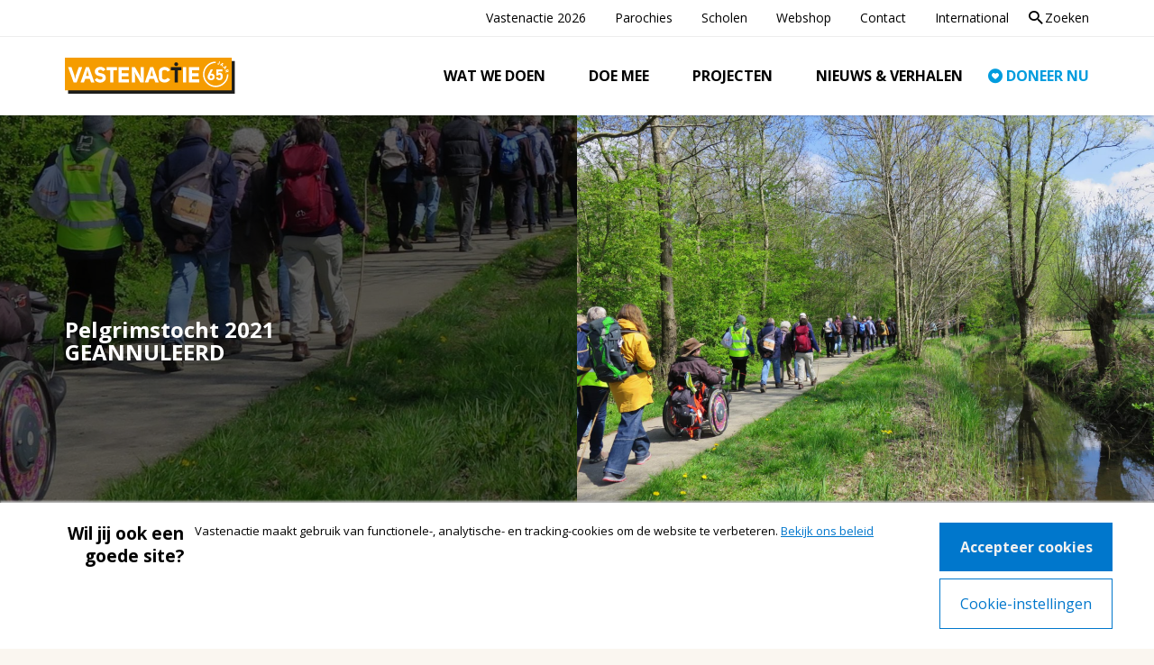

--- FILE ---
content_type: text/html; charset=UTF-8
request_url: https://www.vastenactie.nl/pelgrimstocht
body_size: 5074
content:
<!DOCTYPE html>
<html lang="nl" dir="ltr" prefix="og: https://ogp.me/ns#">
<head>
  <meta charset="utf-8" />
<meta name="description" content="Wandelen voor het goede doel. Dat is de jaarlijkse Pelgrimstocht van Vastenactie. Mooie omgeving, goede gesprekken en geld inzamelen voor het goede doel." />
<meta property="og:site_name" content="Vastenactie" />
<meta property="og:title" content="Pelgrimstocht" />
<meta name="Generator" content="Drupal 11 (https://www.drupal.org); Commerce 3" />
<meta name="MobileOptimized" content="width" />
<meta name="HandheldFriendly" content="true" />
<meta name="viewport" content="width=device-width, initial-scale=1.0" />
<meta name="facebook-domain-verification" content="bk2d1b00p5ee48ramfl2kunhumipld" />
<link rel="canonical" href="https://www.vastenactie.nl/pelgrimstocht" />
<link rel="shortlink" href="https://www.vastenactie.nl/node/75" />

  <title>Pelgrimstocht | Vastenactie</title>
  <link rel="stylesheet" media="all" href="/uploads/css/css_-WEA9r67XIXHMaE2tFgb4EFEYmx9KWIQSFB9TeKpgZs.css?delta=0&amp;language=nl&amp;theme=frontend&amp;include=eJxFyEEOwCAIBMAPGXnTEqg2oUhAD_19j53jXLl8qwsNWwxrgcRIxCySPAHr__Tjcdjumiqt3tr6EKP0A53JGtA" />
<link rel="stylesheet" media="all" href="/uploads/css/css_irk8zauXDA1AEsgSiJ8zH52YQx3xDb_UIHq6j5Q1puo.css?delta=1&amp;language=nl&amp;theme=frontend&amp;include=eJxFyEEOwCAIBMAPGXnTEqg2oUhAD_19j53jXLl8qwsNWwxrgcRIxCySPAHr__Tjcdjumiqt3tr6EKP0A53JGtA" />

  <script type="application/json" data-drupal-selector="drupal-settings-json">{"path":{"baseUrl":"\/","pathPrefix":"","currentPath":"node\/75","currentPathIsAdmin":false,"isFront":false,"currentLanguage":"nl"},"pluralDelimiter":"\u0003","suppressDeprecationErrors":true,"ajaxPageState":{"libraries":"eJxdyNEKgCAMRuEXEn2k-MU1i6VjU6i3r7uomwPnW623Qa0klp4hgXtnoWWAEz_5f8SO84tHUBjYoNVTsamQ-EqcTWeWzSuV4JcPOlKG0w3znS6J","theme":"frontend","theme_token":null},"ajaxTrustedUrl":{"\/inschrijven-nieuwsbrief":true},"gtag":{"tagId":"","consentMode":false,"otherIds":[],"events":[],"additionalConfigInfo":[]},"gtm":{"tagId":null,"settings":{"data_layer":"dataLayer","include_environment":false},"tagIds":["GTM-PQ2PC2"]},"user":{"uid":0,"permissionsHash":"2957c7c4879e0f1305be77e0b5c1b179b0ff2d5a168707a2e9add7b2265e003f"}}</script>
<script src="/uploads/js/js_JNCUsC2R9sTDt70KEemyN4ySUPHf0ATl16DwRt1pBmM.js?scope=header&amp;delta=0&amp;language=nl&amp;theme=frontend&amp;include=eJxLK8rPK0nNS9FPz8lPSszRSc_PT89JjS9JTNdPBxLofL3ErMQKVMFcAHEmGbo"></script>
<script src="/modules/contrib/google_tag/js/gtag.js?t6sht2"></script>
<script src="/modules/contrib/google_tag/js/gtm.js?t6sht2"></script>

</head>
<body>
<a href="#main-content" class="visually-hidden focusable skip-link">Overslaan en naar de inhoud gaan</a>
<noscript><iframe src="https://www.googletagmanager.com/ns.html?id=GTM-PQ2PC2"
                  height="0" width="0" style="display:none;visibility:hidden"></iframe></noscript>

  <div class="dialog-off-canvas-main-canvas" data-off-canvas-main-canvas>
      <div id="state-navbar" hidden></div>

<div
  class="page">
      <header class="page__header page-header">
      <div class="page__header-navigation">
        <div class="page__header-navigation-content">
            <div class="page-header__navbar region-navbar">
      <div class="block-navbar-close">
    <a class="block-navbar-close__link" href="#">
      <span class="block-navbar-close__link-label">Menu sluiten</span>
    </a>
  </div>

  

<nav aria-labelledby="block-mainnavigation-title" id="block-mainnavigation" class="region-navbar__mainnavigation block-mainnavigation">
            
  <h2 id="block-mainnavigation-title" class="visually-hidden block-mainnavigation__title">Hoofdnavigatie</h2>
  

            

    
              <ul class="block-mainnavigation__menu">
                            <li class="block-mainnavigation__menu-item block-mainnavigation__menu-item--collapsed">
            <a href="/wat-we-doen" class="block-mainnavigation__menu-item-link" data-drupal-link-system-path="node/4">Wat we doen</a>
                    </li>
                            <li class="block-mainnavigation__menu-item block-mainnavigation__menu-item--collapsed">
            <a href="/doe-mee" class="block-mainnavigation__menu-item-link" data-drupal-link-system-path="node/617">Doe mee</a>
                    </li>
                            <li class="block-mainnavigation__menu-item block-mainnavigation__menu-item--collapsed">
            <a href="/projecten" class="block-mainnavigation__menu-item-link" data-drupal-link-system-path="node/9">Projecten</a>
                    </li>
                            <li class="block-mainnavigation__menu-item">
            <a href="/nieuws-en-verhalen" class="block-mainnavigation__menu-item-link" data-drupal-link-system-path="node/6">Nieuws &amp; verhalen</a>
                    </li>
                            <li class="block-mainnavigation__menu-item">
            <a href="/doneer-nu" class="block-mainnavigation__menu-item-link" data-drupal-link-system-path="node/7">Doneer nu</a>
                    </li>
              </ul>
      


  </nav>


<nav aria-labelledby="block-topnavigation-title" id="block-topnavigation" class="region-navbar__topnavigation block-topnavigation">
            
  <h2 id="block-topnavigation-title" class="visually-hidden block-topnavigation__title">Top navigation</h2>
  

            

    
              <ul class="block-topnavigation__menu">
                            <li class="block-topnavigation__menu-item block-topnavigation__menu-item--collapsed">
            <a href="/vastenactie" class="block-topnavigation__menu-item-link" data-drupal-link-system-path="node/1067">Vastenactie 2026</a>
                    </li>
                            <li class="block-topnavigation__menu-item block-topnavigation__menu-item--collapsed">
            <a href="/parochies" class="block-topnavigation__menu-item-link" data-drupal-link-system-path="node/616">Parochies</a>
                    </li>
                            <li class="block-topnavigation__menu-item block-topnavigation__menu-item--collapsed">
            <a href="/scholen" class="block-topnavigation__menu-item-link" data-drupal-link-system-path="node/63">Scholen</a>
                    </li>
                            <li class="block-topnavigation__menu-item">
            <a href="/materialen-bestellen" class="block-topnavigation__menu-item-link" data-drupal-link-system-path="materialen-bestellen">Webshop</a>
                    </li>
                            <li class="block-topnavigation__menu-item block-topnavigation__menu-item--collapsed">
            <a href="/contact" class="block-topnavigation__menu-item-link" data-drupal-link-system-path="node/61">Contact</a>
                    </li>
                            <li class="block-topnavigation__menu-item">
            <a href="/international-partners" class="block-topnavigation__menu-item-link" data-drupal-link-system-path="node/84">International</a>
                    </li>
                            <li class="block-topnavigation__menu-item">
            <a href="/zoeken" class="block-topnavigation__menu-item-link" data-drupal-link-system-path="search">Zoeken</a>
                    </li>
              </ul>
      


  </nav>

  </div>

            <div class="page-header__topbar region-topbar">
      <div id="block-sitebranding" class="region-topbar__sitebranding block-sitebranding">
  
    
        <a href="/" rel="home">
      <img src="/assets/logo--anniversary.svg" alt="Home" fetchpriority="high" />
    </a>
      
</div>


  <nav class="block-states">
    <a class="block-states__link block-states__link--back" href="#" hidden>
      <span class="block-states__link-label">Terug</span>
    </a>

    <a class="block-states__link block-states__link--navbar" href="#state-navbar">
      <span class="block-states__link-label">Menu</span>
    </a>
  </nav>
  </div>

        </div>
      </div>
      <a id="main-content" tabindex="-1"></a>        <div class="page-header__header region-header">
          <div id="block-header-node" class="region-header__header-node block-header-node">
  
    
      <div class="node-page-header">
              <div class="node-page-header__header">
                                                <div class="node-page-header__header-item paragraph-pictures-lane">
    
  <div class="paragraph-pictures-lane__content">
                  <div class="paragraph-pictures-lane__left">
                                                                      <picture>
                  <source srcset="/uploads/styles/auto_1920/public/2019-12/Wandelen%201_blokfoto%20-%20gespiegeld%20tbv%20website.jpg?itok=Bi_2LlTy 1x" media="all and (min-width: 75em)" type="image/jpeg" width="1920" height="790"/>
              <source srcset="/uploads/styles/auto_1600/public/2019-12/Wandelen%201_blokfoto%20-%20gespiegeld%20tbv%20website.jpg?itok=jkBmbWaq 1x" media="all and (min-width: 62em) and (max-width: 74.999em)" type="image/jpeg" width="1600" height="658"/>
              <source srcset="/uploads/styles/auto_768/public/2019-12/Wandelen%201_blokfoto%20-%20gespiegeld%20tbv%20website.jpg?itok=d-yD3Yg4 1x" media="all and (max-width: 47.999em)" type="image/jpeg" width="768" height="316"/>
                  <img loading="eager" class="responsive-image responsive-image--focal-center-center" data-focal-x="5" data-focal-y="5" width="1024" height="421" src="/uploads/styles/auto_1024/public/2019-12/Wandelen%201_blokfoto%20-%20gespiegeld%20tbv%20website.jpg?itok=bi4nK2QO" alt="" />

  </picture>

                  </div>
        <div class="paragraph-pictures-lane__right">
                                                                      <picture>
                  <source srcset="/uploads/styles/auto_1920/public/2019-11/Pelgrims%20dichtbij%202019.JPG?itok=SgZSTqKy 1x" media="all and (min-width: 75em)" type="image/jpeg" width="1920" height="1432"/>
              <source srcset="/uploads/styles/auto_1600/public/2019-11/Pelgrims%20dichtbij%202019.JPG?itok=WpthdlHb 1x" media="all and (min-width: 62em) and (max-width: 74.999em)" type="image/jpeg" width="1600" height="1193"/>
              <source srcset="/uploads/styles/auto_768/public/2019-11/Pelgrims%20dichtbij%202019.JPG?itok=QOL0TxIu 1x" media="all and (max-width: 47.999em)" type="image/jpeg" width="768" height="573"/>
                  <img loading="eager" class="responsive-image responsive-image--focal-center-center" data-focal-x="5" data-focal-y="5" width="1024" height="763" src="/uploads/styles/auto_1024/public/2019-11/Pelgrims%20dichtbij%202019.JPG?itok=Q76It4L9" alt="" />

  </picture>

                  </div>
        <div class="paragraph-pictures-lane__body">
                                                
  <div class="paragraph-pictures-lane__body-item text-basic-html"><h2>Pelgrimstocht 2021<br>
GEANNULEERD</h2></div>
                  </div>

      </div>
</div>

                  </div>

  </div>

  </div>

      </div>

    </header>
  
      <main class="page__body page-body">
        <div class="page-body__content-top region-content-top">
          <div data-drupal-messages-fallback class="hidden"></div>

      </div>


        <div class="page-body__content region-content">
          <div id="block-primary-content" class="region-content__primary-content block-primary-content">
  
    
      <div class="node-page-full">
      
        

    
    <div class="node-page-full__content">
              <div class="node-page-full__body">
                                                <div class="node-page-full__body-item paragraph-text-lane paragraph-text-lane--center paragraph-text-lane--neutral-light">
    
  <div class="paragraph-text-lane__content">
                  <div class="paragraph-text-lane__body">
                                                
  <div class="paragraph-text-lane__body-item text-basic-html"><p><strong>Bezinning, goede gesprekken, genieten van een mooie omgeving en geld inzamelen voor&nbsp;het goede doel zijn onlosmakelijk verbonden met de jaarlijkse pelgrimstocht van Vastenactie.&nbsp;</strong></p>

<p><strong>Helaas gaat ook in 2021&nbsp;de Pelgrimstocht niet door vanwege corona.</strong></p>

<p>&nbsp;</p>

<p><img alt="Karmelklooster" data-entity-type="file" data-entity-uuid="c1790671-4fb6-4cc8-8f90-49311edffccd" height="142" src="/uploads/inline/Karmelklooster%20voorkant.JPG" width="214" loading="lazy">&nbsp;&nbsp;<img alt="Karmelklooster" data-entity-type="file" data-entity-uuid="0e1a8a89-65ef-4254-b7da-7e81362d71ba" height="142" src="/uploads/inline/Achterkant%20Karmelklooster.jpg" width="189" loading="lazy">&nbsp;&nbsp;<img alt="smalle eester friesland" data-entity-type="file" data-entity-uuid="19b7c1a9-a76c-4002-b7db-75ab73fb40da" height="143" src="/uploads/inline/Smalle%20Eester%20Friesland.jpg" width="231" loading="lazy">&nbsp; &nbsp;&nbsp;<br>
&nbsp;</p></div>
                  </div>

      </div>
</div>

                <div class="node-page-full__body-item paragraph-newsletter-subscribe-form-lane paragraph-newsletter-subscribe-form-lane--left paragraph-newsletter-subscribe-form-lane--neutral-light">
    
  <div class="paragraph-newsletter-subscribe-form-lane__content">
                  <h2 class="paragraph-newsletter-subscribe-form-lane__title">Op de hoogte blijven? Meld u aan voor onze nieuwsbrief</h2>
<div id="block-subscribeform" class="region-footer__subscribeform block-subscribeform">
  
    
      <form class="custom-mailplus-subscribe form-custom-mailplus-subscribe" data-drupal-selector="custom-mailplus-subscribe" action="/inschrijven-nieuwsbrief" method="get" id="custom-mailplus-subscribe" accept-charset="UTF-8">
  <div class="form-custom-mailplus-subscribe__email js-form-item js-form-type-email js-form-item-email form-item form-item-email form-type-email form-item--no-label">
      <label for="edit-email" class="form-item__label visually-hidden js-form-required form-item__label--required">E-mailadres</label>
          <input data-drupal-selector="edit-email" type="email" id="edit-email" name="email" value="" size="60" maxlength="254" placeholder="E-mailadres..." class="form-email required" required="required" />

        </div>
    <button data-drupal-selector="edit-submit" type="submit" id="edit-submit" value="Abonneer" class="button js-form-submit form-submit">Abonneer</button>

</form>

  </div>

      </div>
</div>

                  </div>

    </div>

      </div>

  </div>

      </div>

    </main>
  
      <footer class="page__footer page-footer">
        <div class="page-footer__footer region-footer">
    <div class="footer">
      <div class="footer__main">
        <div class="footer__navigation">
                      

<nav aria-labelledby="block-footernavigation-title" id="block-footernavigation" class="region-footer__footernavigation block-footernavigation">
            
  <h2 id="block-footernavigation-title" class="visually-hidden block-footernavigation__title">Footer navigation</h2>
  

            

    
              <ul class="block-footernavigation__menu">
                            <li class="block-footernavigation__menu-item">
            <a href="/jaarverslagen" title="Download hier onze jaarverslagen" class="block-footernavigation__menu-item-link" data-drupal-link-system-path="node/8">Jaarverslagen</a>
                    </li>
                            <li class="block-footernavigation__menu-item">
            <a href="/over-vastenactie" class="block-footernavigation__menu-item-link" data-drupal-link-system-path="node/25">Over Vastenactie</a>
                    </li>
                            <li class="block-footernavigation__menu-item">
            <a href="/werken-bij-vastenactie" class="block-footernavigation__menu-item-link" data-drupal-link-system-path="node/101">Werken bij Vastenactie</a>
                    </li>
                            <li class="block-footernavigation__menu-item">
            <a href="/klachten" class="block-footernavigation__menu-item-link" data-drupal-link-system-path="node/100">Klachten</a>
                    </li>
                            <li class="block-footernavigation__menu-item">
            <a href="/privacy-policy" class="block-footernavigation__menu-item-link" data-drupal-link-system-path="node/102">Privacy policy</a>
                    </li>
                            <li class="block-footernavigation__menu-item">
            <a href="/cookiebeleid-vastenactie" title="Cookiebeleid Vastenactie" class="block-footernavigation__menu-item-link" data-drupal-link-system-path="node/106">Cookiebeleid Vastenactie</a>
                    </li>
              </ul>
      


  </nav>

                  </div>
        <p class="footer__copyright">
          Copyright © 2026 Vastenactie
        </p>
        <div class="footer__socialmedia">
          <div class="footer_socialmedia">
            <ul class="footer-socialmedia__list">
              <li class="footer-socialmedia__list-item">
                <a class="footer-socialmedia__list-item-image-link" href="https://www.facebook.com/VastenactieNL">
                  <img class="footer-socialmedia__list-item-image" src="/assets/themes/frontend/images/icon-facebook.svg"/>
                </a>
              </li>
              <li class="footer-socialmedia__list-item">
                <a class="footer-socialmedia__list-item-image-link" href="https://www.youtube.com/user/Vastenaktie">
                  <img class="footer-socialmedia__list-item-image" src="/assets/themes/frontend/images/icon-youtube.svg"/>
                </a>
              </li>
            </ul>
          </div>
        </div>
      </div>
      <div class="footer__sub">
        <div class="footer-logos">
          <ul class="footer-logos__list">
            <li class="footer-logos__list-item">
              <a class="footer-logos__list-item-image-link" href="/anbi">
                <img class="footer-logos__list-item-image" src="/assets/themes/frontend/images/logo-anbi-goedgekeurd.png" alt="Logo van ANBI, verwijst naar ANBI pagina"/>
              </a>
            </li>
            <li class="footer-logos__list-item">
              <a class="footer-logos__list-item-image-link" href="https://cbf.nl/organisaties/bisschoppelijke-vastenactie-bva">
                <img class="footer-logos__list-item-image footer-logos__list-item-image--cbf" src="/assets/themes/frontend/images/logo-cbf-erkend.png" alt="CBF Certified logo, verwijst naar CBF website" />
              </a>
            </li>
          </ul>
        </div>
      </div>
    </div>
  </div>

    </footer>
  </div>

  </div>


<script src="/core/assets/vendor/jquery/jquery.min.js?v=4.0.0-rc.1"></script>
<script src="/uploads/js/js_qlk4Nps4v5lLJhAegzb26DjhqPLi3Ufi3QtblVZxSdo.js?scope=footer&amp;delta=1&amp;language=nl&amp;theme=frontend&amp;include=eJxLK8rPK0nNS9FPz8lPSszRSc_PT89JjS9JTNdPBxLofL3ErMQKVMFcAHEmGbo"></script>

</body>
</html>


--- FILE ---
content_type: text/css
request_url: https://www.vastenactie.nl/uploads/css/css_irk8zauXDA1AEsgSiJ8zH52YQx3xDb_UIHq6j5Q1puo.css?delta=1&language=nl&theme=frontend&include=eJxFyEEOwCAIBMAPGXnTEqg2oUhAD_19j53jXLl8qwsNWwxrgcRIxCySPAHr__Tjcdjumiqt3tr6EKP0A53JGtA
body_size: 21950
content:
@import url(//fonts.googleapis.com/css?family=Open+Sans:400,600,700,800|Satisfy);
/* @license GPL-2.0-or-later https://www.drupal.org/licensing/faq */
.mpForm input,.mpForm select,.mpForm textarea{width:100%}.mpForm input[type=checkbox],.mpForm input[type=radio],.mpForm input[type=reset],.mpForm input[type=submit]{width:auto}.mpForm input[type=checkbox]{height:2rem;margin:0;vertical-align:middle}.mpForm input[type=checkbox]+label{line-height:2rem;margin-left:1rem}.mpForm ul{list-style:none;margin:0;padding:0}.mpForm .mpQuestionTable{margin-bottom:1.5rem}.mpForm .mpErrorRow>label,.mpForm .mpErrorSummary{background:#f9c9bf;color:#a51b00;display:block;padding:1rem 1.5rem}.mpForm .mpErrorSummary{margin-bottom:1.5rem}.mpForm .mpErrorSummary>label{font-weight:700}.mpForm .mpErrorSummary:empty{display:none}.mpForm .sublabel{opacity:.7}:where(.page) input{background-color:#fff;border:.0625rem solid #d3d3d3;border-radius:0;box-sizing:border-box;color:#1d1d1b;font-family:"Open Sans",sans-serif;font-size:1.125rem;height:3rem;line-height:2rem;margin:.3333333333rem 0;padding:.5rem 1rem;text-shadow:none;width:100%}:where(.page) input:disabled{background-color:#ededed;border-color:#d3d3d3;color:#1d1d1b}:where(.page) input:focus{border:1px solid #a5a5a5}:where(.page) input.error{border-color:#a51b00}:where(.page) input:read-only{background-color:#eee;border-color:#e0e0e0;color:#1d1d1b}:where(.page) select{background-color:#fff;border:.0625rem solid #d3d3d3;border-radius:0;box-sizing:border-box;color:#1d1d1b;font-family:"Open Sans",sans-serif;font-size:1.125rem;height:3rem;line-height:2rem;margin:.3333333333rem 0;padding:.5rem 1rem;text-shadow:none;width:100%}:where(.page) select:disabled{background-color:#ededed;border-color:#d3d3d3;color:#1d1d1b}:where(.page) select:focus{border:1px solid #a5a5a5}:where(.page) select.error{border-color:#a51b00}:where(.page) input[type=checkbox],:where(.page) input[type=radio]{border:0;height:2rem;line-height:.6666666667rem;width:auto}:where(.page) input[type=checkbox]+label,:where(.page) input[type=radio]+label{height:2rem;line-height:.6666666667rem}:where(.page) input[type=file]{height:auto}:where(.page) input[type=search]{-webkit-appearance:none;appearance:none;box-sizing:border-box}:where(.page) form button{background:#009cde;border-color:#009cde;color:#fff;transition:.2s;-webkit-appearance:none;appearance:none;box-shadow:.2em .2em 0 #1d1d1b;cursor:pointer;display:inline-block;font:inherit;font-size:1rem;font-weight:700;line-height:1.3333333333rem;margin:0 1rem 1rem 0;padding:.5rem 1em;text-align:center;text-decoration:none;text-shadow:none;text-transform:uppercase;transition:.2s;vertical-align:middle}:where(.page) form button:focus,:where(.page) form button:hover{background:rgb(0,127.3297297297,181.2);color:#fff;text-decoration:none!important}:where(.page) form button:not(:disabled):focus,:where(.page) form button:not(:disabled):hover{box-shadow:.4rem .4rem #1d1d1b;-webkit-transform:translate(-.2rem,-.2rem);transform:translate(-.2rem,-.2rem)}:where(.page) form button:active{box-shadow:0 0 #1d1d1b;-webkit-transform:translate(.2rem,.2rem);transform:translate(.2rem,.2rem)}:where(.page) form button:disabled{color:rgba(255,255,255,.7)}:where(.page) input[type=button],:where(.page) input[type=reset],:where(.page) input[type=submit]{background:#009cde;border-color:#009cde;color:#fff;transition:.2s;-webkit-appearance:none;appearance:none;box-shadow:.2em .2em 0 #1d1d1b;cursor:pointer;display:inline-block;font:inherit;font-size:1rem;font-weight:700;line-height:1.3333333333rem;margin:0 1rem 1rem 0;padding:.5rem 1em;text-align:center;text-decoration:none;text-shadow:none;text-transform:uppercase;transition:.2s;vertical-align:middle}:where(.page) input[type=button]:focus,:where(.page) input[type=button]:hover,:where(.page) input[type=reset]:focus,:where(.page) input[type=reset]:hover,:where(.page) input[type=submit]:focus,:where(.page) input[type=submit]:hover{background:rgb(0,127.3297297297,181.2);color:#fff;text-decoration:none!important}:where(.page) input[type=button]:not(:disabled):focus,:where(.page) input[type=button]:not(:disabled):hover,:where(.page) input[type=reset]:not(:disabled):focus,:where(.page) input[type=reset]:not(:disabled):hover,:where(.page) input[type=submit]:not(:disabled):focus,:where(.page) input[type=submit]:not(:disabled):hover{box-shadow:.4rem .4rem #1d1d1b;-webkit-transform:translate(-.2rem,-.2rem);transform:translate(-.2rem,-.2rem)}:where(.page) input[type=button]:active,:where(.page) input[type=reset]:active,:where(.page) input[type=submit]:active{box-shadow:0 0 #1d1d1b;-webkit-transform:translate(.2rem,.2rem);transform:translate(.2rem,.2rem)}:where(.page) input[type=button]:disabled,:where(.page) input[type=reset]:disabled,:where(.page) input[type=submit]:disabled{color:rgba(255,255,255,.7)}:where(.page) textarea{background-color:#fff;border:.0625rem solid #d3d3d3;border-radius:0;box-sizing:border-box;color:#1d1d1b;font-family:"Open Sans",sans-serif;font-size:1.125rem;height:3rem;line-height:2rem;margin:.3333333333rem 0;padding:.5rem 1rem;text-shadow:none;width:100%;min-height:8rem}:where(.page) textarea:disabled{background-color:#ededed;border-color:#d3d3d3;color:#1d1d1b}:where(.page) textarea:focus{border:1px solid #a5a5a5}:where(.page) textarea.error{border-color:#a51b00}:where(.page) textarea:disabled{background-color:#ededed;border-color:#d3d3d3;color:#1d1d1b}:where(.page) textarea:read-only{background-color:#eee;border-color:#e0e0e0;color:#1d1d1b}:where(.page) textarea:focus{border:1px solid #a5a5a5}:where(.page) textarea.error{border-color:#a51b00}:where(.page) fieldset{border:none;margin:0;padding:0}:where(.page) .fieldgroup{border-width:0;padding:0}:where(.page) .mpFormField input,:where(.page) .mpFormField select,:where(.page) .mpFormField textarea{background-color:#eee}@font-face{font-family:icons;font-style:normal;font-weight:400;src:url(/assets/themes/frontend/fonts/icons.eot?09c6244742=);src:url(/assets/themes/frontend/fonts/icons.eot?09c6244742=) format("embedded-opentype"),url(/assets/themes/frontend/fonts/icons.woff?09c6244742=) format("woff"),url(/assets/themes/frontend/fonts/icons.ttf?09c6244742=) format("truetype")}*,::after,::before{box-sizing:inherit}html{box-sizing:border-box}body{background-color:#faf6f0;color:#1d1d1b;font-family:"Open Sans",sans-serif;font-size:1rem;line-height:1.6rem;margin:0;overflow-x:clip}main{display:block}a{color:#009cde}:where(.page) figure{margin:2rem 0}:where(.page) img{border:0;height:auto;max-width:100%}:where(.page) iframe,:where(.page) video{border:0;max-width:100%}:where(.page) video{width:100%}:where(.page) .align-center{display:table}:where(.page) table{border:0;border-spacing:0;width:100%}:where(.page) table td,:where(.page) table th{border:0;border-bottom:1px solid #616161;padding:.45em .5em .25em}:where(.page) table th{background-color:#faf6f0;color:#040404;font-weight:700;text-align:left;vertical-align:middle}:where(.page) table td{vertical-align:top}:where(.page) h1,:where(.page) h2,:where(.page) h3,:where(.page) h4,:where(.page) h5,:where(.page) h6{font-weight:800;margin:0 0 1rem;page-break-after:avoid}:where(.page) h1 a,:where(.page) h2 a,:where(.page) h3 a,:where(.page) h4 a,:where(.page) h5 a,:where(.page) h6 a{color:inherit;font:inherit;text-decoration:none}:where(.page) h1 strong,:where(.page) h2 strong,:where(.page) h3 strong,:where(.page) h4 strong,:where(.page) h5 strong,:where(.page) h6 strong{font-weight:700}:where(.page) h1{font-size:2.5rem;line-height:1.2}:where(.page) h2{font-size:2rem;line-height:1.25}:where(.page) h3{font-size:1.5rem;line-height:1.3333333333}:where(.page) h4{font-size:1.5rem;font-weight:700;line-height:1.3333333333}:where(.page) h5{font-size:1.125rem;font-weight:700;line-height:1.3333333333}:where(.page) h6{font-size:1.125rem;font-weight:700;line-height:1.3333333333;margin-bottom:0}:where(.page) p{margin:0 0 2rem;position:relative}:where(.page) ol,:where(.page) ul{padding:0 0 0 1em}.align-left{float:left;margin:0 1em 1em 0}.align-right{float:right;margin:0 0 1em 1em}.button-context-before{color:#000;font-family:Satisfy,cursive;line-height:1.3}.button-context-after{color:#000;font-family:Satisfy,cursive;line-height:1.3}.button{background:#009cde;border-color:#009cde;color:#fff;transition:.2s;-webkit-appearance:none;appearance:none;box-shadow:.2em .2em 0 #1d1d1b;cursor:pointer;display:inline-block;font:inherit;font-size:1rem;font-weight:700;line-height:1.3333333333rem;margin:0 1rem 1rem 0;padding:.5rem 1em;text-align:center;text-decoration:none;text-shadow:none;text-transform:uppercase;transition:.2s;vertical-align:middle}.button:focus,.button:hover{background:rgb(0,127.3297297297,181.2);color:#fff;text-decoration:none!important}.button:not(:disabled):focus,.button:not(:disabled):hover{box-shadow:.4rem .4rem #1d1d1b;-webkit-transform:translate(-.2rem,-.2rem);transform:translate(-.2rem,-.2rem)}.button:active{box-shadow:0 0 #1d1d1b;-webkit-transform:translate(.2rem,.2rem);transform:translate(.2rem,.2rem)}.button:disabled{color:rgba(255,255,255,.7)}.button--donate{background:#f49b00;border-color:#f49b00;color:#fff;transition:.2s;-webkit-appearance:none;appearance:none;box-shadow:.2em .2em 0 #1d1d1b;cursor:pointer;display:inline-block;font:inherit;font-size:1rem;font-weight:700;line-height:1.3333333333rem;margin:0 1rem 1rem 0;padding:.5rem 1em;text-align:center;text-decoration:none;text-shadow:none;text-transform:uppercase;transition:.2s;vertical-align:middle}.button--donate:focus,.button--donate:hover{background:rgb(203.2,129.0819672131,0);color:#fff;text-decoration:none!important}.button--donate:not(:disabled):focus,.button--donate:not(:disabled):hover{box-shadow:.4rem .4rem #1d1d1b;-webkit-transform:translate(-.2rem,-.2rem);transform:translate(-.2rem,-.2rem)}.button--donate:active{box-shadow:0 0 #1d1d1b;-webkit-transform:translate(.2rem,.2rem);transform:translate(.2rem,.2rem)}.button--donate:disabled{color:rgba(255,255,255,.7)}.button--donate::before{content:"\ea0a";font-family:icons;-moz-osx-font-smoothing:grayscale;-webkit-font-smoothing:antialiased;font-style:normal;font-weight:400;font-size:1.5em;margin-left:-.3em;margin-right:.2em;text-align:center;vertical-align:bottom}.button--text{-webkit-appearance:none;appearance:none;background:0 0;border-color:transparent;color:currentColor;cursor:pointer;display:inline-block;font:inherit;font-size:1rem;font-weight:700;line-height:1.3333333333rem;margin:0 1rem 1rem 0;padding:.5rem 1em;text-align:center;text-decoration:none;text-shadow:none;text-transform:uppercase;transition:.2s;vertical-align:middle;background:0 0;box-shadow:none;text-decoration:underline}.button+.button--text,.button--donate+.button--text,.button--text+.button--text{margin-left:-1em}.heading--xxxl{font-size:2rem;letter-spacing:-1px;line-height:1.25}.heading--xxl{font-size:2.5rem;line-height:1.2}.heading--xl{font-size:2rem;line-height:1.25}.par-intro{font-size:1.125rem;line-height:1.125rem}[class^=button]+.teaser-text{color:#1d1d1b;font-family:Satisfy,cursive;font-size:1.125rem;line-height:1.3333333333;max-width:10.5rem;padding-left:2rem;padding-top:3rem;position:absolute;top:-1rem;-webkit-transform:rotate(-5deg);transform:rotate(-5deg)}[class^=button]+.teaser-text::before{content:"\ea11";font-family:icons;-moz-osx-font-smoothing:grayscale;-webkit-font-smoothing:antialiased;font-style:normal;font-weight:400;font-size:3rem;left:0;position:absolute;top:0}.block-backlinkcustom-content-type{margin-left:auto;margin-right:auto;display:grid}.block-backlinkcustom-content-type__content{grid-column:2/18;padding-top:2rem}.block-backlinkcustom-content-type__content a{color:#1d1d1b;font-size:.875rem;font-weight:700;padding-left:1.5rem;position:relative;text-decoration:underline;text-transform:uppercase}.block-backlinkcustom-content-type__content a::before{content:"\ea07";font-family:icons;-moz-osx-font-smoothing:grayscale;-webkit-font-smoothing:antialiased;font-style:normal;font-weight:400;color:inherit;font-size:1.5rem;font-weight:inherit;left:0;margin-right:.25rem;position:absolute;top:-2px;vertical-align:bottom}.block-backlinkcustom-content-type__content a:active,.block-backlinkcustom-content-type__content a:focus,.block-backlinkcustom-content-type__content a:hover{color:#009cde}.page--project .block-backlinkcustom-content-type{background-color:#fff}.page--project .block-backlinkcustom-content-type__content{background-color:#fff;margin:0 -2rem 1rem .5rem}.page--project .block-backlinkcustom-content-type__content a{color:#009cde;display:inline-flex;margin-left:.5rem;text-decoration:none;transition:all .3s}.page--project .block-backlinkcustom-content-type__content a:focus,.page--project .block-backlinkcustom-content-type__content a:hover{-webkit-transform:translateX(-.45rem);transform:translateX(-.45rem)}.page--project .block-backlinkcustom-content-type__content a::before{top:0}.block-backlinkcustom{margin-left:auto;margin-right:auto;display:grid}.block-backlinkcustom__content{grid-column:2/18;padding-top:2rem}.block-backlinkcustom__content a{color:#1d1d1b;font-size:.875rem;font-weight:700;padding-left:1.5rem;position:relative;text-decoration:underline;text-transform:uppercase}.block-backlinkcustom__content a::before{content:"\ea07";font-family:icons;-moz-osx-font-smoothing:grayscale;-webkit-font-smoothing:antialiased;font-style:normal;font-weight:400;color:inherit;font-size:1.5rem;font-weight:inherit;left:0;margin-right:.25rem;position:absolute;top:-2px;vertical-align:bottom}.block-backlinkcustom__content a:active,.block-backlinkcustom__content a:focus,.block-backlinkcustom__content a:hover{color:#009cde}.page--project .block-backlinkcustom__content{grid-column:2/12}.block-breadcrumb{position:relative;z-index:1}.block-cart-summary{margin-left:auto;margin-right:auto;padding:2rem 1rem;position:relative;z-index:3}.block-cart-summary::before{left:50%;margin-left:-50vw;position:absolute;width:100vw;background-color:#fff;content:"";height:100%;top:0;z-index:-1;box-shadow:0 1px 3px rgba(0,0,0,.2)}.block-cart-summary__order-link{background:#f49b00;border-color:#f49b00;color:#fff;transition:.2s;-webkit-appearance:none;appearance:none;box-shadow:.2em .2em 0 #1d1d1b;cursor:pointer;display:inline-block;font:inherit;font-size:1rem;font-weight:700;line-height:1.3333333333rem;margin:0 1rem 1rem 0;padding:.5rem 1em;text-align:center;text-decoration:none;text-shadow:none;text-transform:uppercase;transition:.2s;vertical-align:middle;margin:1rem 0 0}.block-cart-summary__order-link:focus,.block-cart-summary__order-link:hover{background:rgb(203.2,129.0819672131,0);color:#fff;text-decoration:none!important}.block-cart-summary__order-link:not(:disabled):focus,.block-cart-summary__order-link:not(:disabled):hover{box-shadow:.4rem .4rem #1d1d1b;-webkit-transform:translate(-.2rem,-.2rem);transform:translate(-.2rem,-.2rem)}.block-cart-summary__order-link:active{box-shadow:0 0 #1d1d1b;-webkit-transform:translate(.2rem,.2rem);transform:translate(.2rem,.2rem)}.block-cart-summary__order-link:disabled{color:rgba(255,255,255,.7)}.block-cart-summary__overview-link{color:#1d1d1b;font-weight:700;text-transform:uppercase}.block-checkout-progress{margin-left:auto;margin-right:auto;display:grid}.checkout-progress{grid-column:2/36;margin-bottom:0;margin-top:2rem;padding-top:2rem}.checkout-progress--step+.checkout-progress--step{padding-left:2em;position:relative}.checkout-progress--step+.checkout-progress--step::after{content:"\ea08";font-family:icons;-moz-osx-font-smoothing:grayscale;-webkit-font-smoothing:antialiased;font-style:normal;font-weight:400;left:0;position:absolute}.block-footernavigation__menu{list-style:none;margin:0;padding:0;margin-bottom:2rem}.block-footernavigation__menu-item{font-size:1.125rem;font-weight:700;line-height:1.3333333333;margin:0 0 1rem}.block-footernavigation__menu-item-link{color:#fff;text-decoration:none}.block-footernavigation__menu-item-link:focus,.block-footernavigation__menu-item-link:hover{text-decoration:underline}.block-local-tasks{display:grid;background:#eee;padding:.5rem 0}.block-local-tasks *{grid-column:3/4}.block-mainnavigation__menu{list-style:none;margin:0;padding:0}.block-mainnavigation__menu-item{font-size:1rem;font-weight:700;line-height:1.3333333333rem;text-transform:uppercase}.block-mainnavigation__menu-item-link{color:inherit;text-decoration:none}.block-mainnavigation__menu-item-link:active,.block-mainnavigation__menu-item-link:focus,.block-mainnavigation__menu-item-link:hover{color:#f49b00;text-decoration:underline}.block-mainnavigation__menu-item:last-child a{color:#009cde}.block-mainnavigation__menu-item:last-child a:focus,.block-mainnavigation__menu-item:last-child a:hover{color:rgb(0,120.1621621622,171);text-decoration:underline}.block-messages .messages{margin-bottom:0}.block-messages .messages__list{padding-left:0;padding-right:0}.block-navbar-close{align-items:center;display:flex;height:2rem;justify-content:center;position:absolute;right:1rem;top:1rem;width:2rem}.block-navbar-close__link{text-decoration:none}.block-navbar-close__link::after{content:"\ea09";font-family:icons;-moz-osx-font-smoothing:grayscale;-webkit-font-smoothing:antialiased;font-style:normal;font-weight:400;color:#a5a5a5;font-size:1.5em;vertical-align:middle}.block-navbar-close__link-label{clip:rect(1px,1px,1px,1px);height:1px;overflow:hidden;position:absolute!important;width:1px;word-wrap:normal}.block-pagetitle{margin-left:auto;margin-right:auto;display:grid;margin-bottom:-.5rem;margin-top:2rem;position:relative;z-index:1}.block-pagetitle h1{grid-column:2/3;margin-bottom:0}.block-breadcrumb+.block-pagetitle{margin-top:-2rem;padding-top:0}.block-products-related{padding-bottom:.1px;padding-top:.1px;page-break-inside:avoid;position:relative;width:100%;margin-left:auto;margin-right:auto;padding-bottom:2rem}.block-products-related__content{clear:both;margin-bottom:2rem;margin-top:2rem;position:relative}.block-products-related__title{margin-bottom:2rem}.block-related-projects{background-color:#faf6f0;padding:2rem 0 2rem 0}.block-related-projects .node-project-teaser__links{clip:rect(1px,1px,1px,1px);height:1px;overflow:hidden;position:absolute!important;width:1px;word-wrap:normal}.block-related-projects__title{margin-left:auto;margin-right:auto}.block-related-stories{margin-left:auto;margin-right:auto;grid-row:4;padding:4rem 4rem}.block-site-search-results{margin-left:auto;margin-right:auto;margin-left:auto;margin-right:auto}.block-site-search-results .form-views-exposed-form{align-items:center;display:flex}.block-site-search-results .form-views-exposed-form .form-actions{margin-left:2rem}.block-site-search-results .form-views-exposed-form__keys{width:40%}.block-site-search-results .button{margin:0 1rem 0 0}.block-site-search-results__title{font-size:2rem}.views-exposed-form{padding:2rem 1em 0}.block-sitebranding a{display:block}.block-sitebranding img{display:block;height:2rem}.block-states{margin-left:auto}.block-states__link{color:#000;display:block;height:2rem;line-height:2rem;text-decoration:none;vertical-align:middle;white-space:nowrap;z-index:2}.block-states__link:focus,.block-states__link:hover{color:#000}.block-states__link::after,.block-states__link::before{font-size:1.5em;vertical-align:middle}.block-states__link[hidden]{display:none}.block-states__link--back::before{content:"\ea02";font-family:icons;-moz-osx-font-smoothing:grayscale;-webkit-font-smoothing:antialiased;font-style:normal;font-weight:400}.block-states__link--back .block-states__link-label{clip:rect(1px,1px,1px,1px);height:1px;overflow:hidden;position:absolute!important;width:1px;word-wrap:normal}.block-states__link--navbar::after{content:"\ea0f";font-family:icons;-moz-osx-font-smoothing:grayscale;-webkit-font-smoothing:antialiased;font-style:normal;font-weight:400}.block-states__link-label{font-size:.875rem;font-weight:600}.block-topnavigation{position:relative}.block-topnavigation__menu{list-style:none;margin:0;padding:0}.block-topnavigation__menu-item{font-size:.875rem;line-height:1.3333333333rem}.block-topnavigation__menu-item-link{color:inherit;line-height:2.5rem;text-decoration:none}.block-topnavigation__menu-item-link:active,.block-topnavigation__menu-item-link:focus,.block-topnavigation__menu-item-link:hover{color:#f49b00;text-decoration:underline}.breadcrumb{font-size:1rem;margin:2rem 0;padding:0}.breadcrumb__label{clip:rect(1px,1px,1px,1px);height:1px;overflow:hidden;position:absolute!important;width:1px;word-wrap:normal}.breadcrumb__list{list-style:none;margin:0;padding:0}.breadcrumb__item{display:inline;margin:0;padding:0}.breadcrumb__item::before{content:" / "}.breadcrumb__item:first-child::before{content:none}.cart-empty-page{margin-left:auto;margin-right:auto;display:grid;margin:4rem auto}.cart-empty-page__content{grid-column:2/18}.cart-empty-page__content p a{margin-bottom:0}.cart-empty-page__content p a:visited{color:#fff}.cart-empty-page__content p a:not([class*=button]):visited{color:#722d87}.cart-empty-page__content ul{list-style:none;padding-left:0}.cart-empty-page__content ul li{padding-left:1rem;position:relative}.cart-empty-page__content ul li::before{color:#f49b00;content:"\25a0 ";left:0;position:absolute;top:0}.cart-empty-page__content blockquote{margin:0 0 2rem}.cart-empty-page__content blockquote p{color:#f49b00;font-family:Satisfy,cursive;font-size:2rem;font-style:normal;font-weight:400;line-height:1.25;position:relative;text-align:center}.cart-empty-page__content blockquote p *{font-style:normal;font-weight:400}.cart-empty-page__content blockquote p::before{content:"\201c"}.cart-empty-page__content blockquote p::after{content:"\201d"}.cart-empty-page__content hr{margin:2rem 0}.cart-empty-page__content :last-child{margin-bottom:0}.cart-empty-page__content ol,.cart-empty-page__content p,.cart-empty-page__content ul{font-size:1.125rem;line-height:1.3333333333;margin:0 0 2rem}.cart-empty-page__content a:not([class*=button]){text-decoration:none}.cart-empty-page__content a:not([class*=button]):hover{text-decoration:underline}.cart-empty-page__content a:not([class*=button]):visited{color:#722d87}.checkout-complete p a{margin-bottom:0}.checkout-complete p a:visited{color:#fff}.checkout-complete p a:not([class*=button]):visited{color:#722d87}.checkout-complete ul{list-style:none;padding-left:0}.checkout-complete ul li{padding-left:1rem;position:relative}.checkout-complete ul li::before{color:#f49b00;content:"\25a0 ";left:0;position:absolute;top:0}.checkout-complete blockquote{margin:0 0 2rem}.checkout-complete blockquote p{color:#f49b00;font-family:Satisfy,cursive;font-size:2rem;font-style:normal;font-weight:400;line-height:1.25;position:relative;text-align:center}.checkout-complete blockquote p *{font-style:normal;font-weight:400}.checkout-complete blockquote p::before{content:"\201c"}.checkout-complete blockquote p::after{content:"\201d"}.checkout-complete hr{margin:2rem 0}.checkout-complete :last-child{margin-bottom:0}.checkout-complete ol,.checkout-complete p,.checkout-complete ul{font-size:1.125rem;line-height:1.3333333333;margin:0 0 2rem}.checkout-complete a:not([class*=button]){text-decoration:none}.checkout-complete a:not([class*=button]):hover{text-decoration:underline}.checkout-complete a:not([class*=button]):visited{color:#722d87}.checkout-complete dl{margin-bottom:2rem;overflow:hidden}.checkout-complete dl dt{clear:left;float:left;font-weight:700;min-width:10em}.checkout-complete dl dt::after{content:": "}.checkout-complete dl dd{float:left;margin:0;padding-left:1em}.checkout-complete__downloads{background-color:#faf6f0;margin-bottom:-2rem;margin-left:-6rem;margin-right:-6rem;padding:2rem 6rem}.checkout-order-summary table{margin-bottom:.5em}.checkout-order-summary table td,.checkout-order-summary table th{border-color:#d3d3d3}.checkout-order-summary table td:last-child{font-variant:tabular-nums;text-align:right}.order-total-line{font-variant:tabular-nums;padding-right:.5em}.checkout-pane-review{border-top:1px solid #d3d3d3;margin-top:2rem;padding-top:2rem}.checkout-pane-review fieldset+fieldset{border-top:0!important;padding-top:1rem!important}.checkout-pane-review fieldset[data-drupal-selector=edit-review-payment-information]{font-weight:700}.checkout-pane-review fieldset[data-drupal-selector=edit-review-payment-information] .profile-customer__address{font-weight:400}.checkout-pane-review fieldset[data-drupal-selector=edit-review-payment-information] .profile-customer__address p{margin-bottom:0;margin-top:1rem}.checkout-pane.checkout-pane-payment-information>.fieldset-wrapper>.form-wrapper,.checkout-pane.checkout-pane-shipping-information>.fieldset-wrapper>.form-wrapper{background:#faf6f0;margin:-2rem -2rem 0}.checkout-pane.checkout-pane-payment-information>.fieldset-wrapper>.form-wrapper input,.checkout-pane.checkout-pane-payment-information>.fieldset-wrapper>.form-wrapper select,.checkout-pane.checkout-pane-shipping-information>.fieldset-wrapper>.form-wrapper input,.checkout-pane.checkout-pane-shipping-information>.fieldset-wrapper>.form-wrapper select{background-color:#eee}.checkout-pane.checkout-pane-payment-information>.fieldset-wrapper>.form-wrapper>div,.checkout-pane.checkout-pane-shipping-information>.fieldset-wrapper>.form-wrapper>div{background:#fff;padding:2rem}.checkout-pane.checkout-pane-payment-information #edit-payment-information-billing-information-gender-wrapper .form-radios,.checkout-pane.checkout-pane-shipping-information #edit-payment-information-billing-information-gender-wrapper .form-radios{display:flex}.checkout-pane.checkout-pane-payment-information #edit-payment-information-billing-information-gender-wrapper .form-radios label,.checkout-pane.checkout-pane-shipping-information #edit-payment-information-billing-information-gender-wrapper .form-radios label{margin-left:.5rem}.checkout-pane.checkout-pane-payment-information #edit-payment-information-billing-information-gender-wrapper .form-type-radio+.form-type-radio,.checkout-pane.checkout-pane-shipping-information #edit-payment-information-billing-information-gender-wrapper .form-type-radio+.form-type-radio{margin-top:0}.checkout-pane.checkout-pane-payment-information #edit-payment-information-billing-information-gender-wrapper .form-commerce-checkout-flow-multistep-default__payment-information-billing-information-gender,.checkout-pane.checkout-pane-shipping-information #edit-payment-information-billing-information-gender-wrapper .form-commerce-checkout-flow-multistep-default__payment-information-billing-information-gender{margin-right:1rem}.checkout-pane.checkout-pane-payment-information #edit-shipping-information-shipping-profile-address-0-address,.checkout-pane.checkout-pane-payment-information [data-drupal-selector=edit-payment-information-billing-information-address-0-address],.checkout-pane.checkout-pane-shipping-information #edit-shipping-information-shipping-profile-address-0-address,.checkout-pane.checkout-pane-shipping-information [data-drupal-selector=edit-payment-information-billing-information-address-0-address]{display:grid;grid-template-columns:repeat(7,1fr)}.checkout-pane.checkout-pane-payment-information #edit-shipping-information-shipping-profile-address-0-address-country-code,.checkout-pane.checkout-pane-payment-information [data-drupal-selector=edit-payment-information-billing-information-address-0-address-country-code],.checkout-pane.checkout-pane-shipping-information #edit-shipping-information-shipping-profile-address-0-address-country-code,.checkout-pane.checkout-pane-shipping-information [data-drupal-selector=edit-payment-information-billing-information-address-0-address-country-code]{grid-column:1/span 7;grid-row:1}.checkout-pane.checkout-pane-payment-information #edit-shipping-information-shipping-profile-address-0-address-container1,.checkout-pane.checkout-pane-payment-information [data-drupal-selector=edit-payment-information-billing-information-address-0-address-container1],.checkout-pane.checkout-pane-shipping-information #edit-shipping-information-shipping-profile-address-0-address-container1,.checkout-pane.checkout-pane-shipping-information [data-drupal-selector=edit-payment-information-billing-information-address-0-address-container1]{grid-column:1/span 7;grid-row:3}.checkout-pane.checkout-pane-payment-information #edit-shipping-information-shipping-profile-address-0-address-container4,.checkout-pane.checkout-pane-payment-information [data-drupal-selector=edit-payment-information-billing-information-address-0-address-container4],.checkout-pane.checkout-pane-shipping-information #edit-shipping-information-shipping-profile-address-0-address-container4,.checkout-pane.checkout-pane-shipping-information [data-drupal-selector=edit-payment-information-billing-information-address-0-address-container4]{grid-column:1/span 7;grid-row:5}.checkout-pane.checkout-pane-payment-information .form-type-radio,.checkout-pane.checkout-pane-shipping-information .form-type-radio{align-items:flex-start;display:flex;margin-bottom:0}.checkout-pane.checkout-pane-payment-information .form-type-radio input,.checkout-pane.checkout-pane-shipping-information .form-type-radio input{flex:0;height:1.2rem;margin:0}.checkout-pane.checkout-pane-payment-information .form-type-radio label,.checkout-pane.checkout-pane-shipping-information .form-type-radio label{cursor:pointer;flex:1;font-weight:400;height:auto;line-height:1;margin-left:1em}.checkout-pane.checkout-pane-payment-information .form-type-radio .ajax-progress,.checkout-pane.checkout-pane-shipping-information .form-type-radio .ajax-progress{position:absolute;right:2rem}.checkout-pane.checkout-pane-payment-information .form-type-radio input[value=mollie]+label,.checkout-pane.checkout-pane-shipping-information .form-type-radio input[value=mollie]+label{background:url(/assets/themes/frontend/images/payment_methods.png) no-repeat bottom left;background-size:auto 2.5rem;padding-bottom:2.5rem}.checkout-pane.checkout-pane-payment-information .form-type-radio+.form-type-radio,.checkout-pane.checkout-pane-shipping-information .form-type-radio+.form-type-radio{margin-top:3rem}.checkout-pane.checkout-pane-payment-information .fieldgroup[data-drupal-selector=edit-payment-information-payment-method]>legend,.checkout-pane.checkout-pane-shipping-information .fieldgroup[data-drupal-selector=edit-payment-information-payment-method]>legend{display:block;font-size:1.125rem;font-weight:700;left:2rem;position:absolute;top:1rem}.checkout-pane.checkout-pane-payment-information .fieldgroup[data-drupal-selector=edit-payment-information-payment-method] .fieldset-wrapper,.checkout-pane.checkout-pane-shipping-information .fieldgroup[data-drupal-selector=edit-payment-information-payment-method] .fieldset-wrapper{padding-top:4.5rem}.checkout-pane.checkout-pane-contact-information{background:#faf6f0;border:0;margin:-4rem -2rem 0!important}.checkout-pane.checkout-pane-contact-information input{background-color:#eee}.checkout-pane.checkout-pane-contact-information>div{background:#fff;padding:2rem}.commerce-checkout-flow-multistep-default .layout-checkout-form .checkout-pane-shipping-information{padding:2rem 0}.commerce-checkout-flow-multistep-default .layout-checkout-form-back{grid-column:2/36;padding-bottom:1rem}.commerce-checkout-flow-multistep-default .layout-checkout-form-back a{color:#1d1d1b;font-size:.875rem;font-weight:700;padding-left:1.5rem;position:relative;text-decoration:underline;text-transform:uppercase}.commerce-checkout-flow-multistep-default .layout-checkout-form-back a::before{content:"\ea07";font-family:icons;-moz-osx-font-smoothing:grayscale;-webkit-font-smoothing:antialiased;font-style:normal;font-weight:400;color:inherit;font-size:1.5rem;font-weight:inherit;left:0;margin-right:.25rem;position:absolute;top:-2px;vertical-align:bottom}.commerce-checkout-flow-multistep-default .layout-checkout-form-back a:active,.commerce-checkout-flow-multistep-default .layout-checkout-form-back a:focus,.commerce-checkout-flow-multistep-default .layout-checkout-form-back a:hover{color:#009cde}button[data-drupal-selector=edit-shipping-information-recalculate-shipping]{display:none}#shipping-information-wrapper{margin-bottom:2rem}.checkout-pane.checkout-pane-payment-information .field--name-donor__email{padding-bottom:0!important}.checkout-pane.checkout-pane-payment-information .field--name-donor__email .form-item{margin-bottom:0}.checkout-pane.checkout-pane-payment-information .field--name-donor__email~.form-wrapper{padding-top:1rem!important}.checkout-pane.checkout-pane-payment-information .field--name-donor__email+.form-wrapper{padding-bottom:0!important}.checkout-pane--download-order .form-commerce-checkout-flow-multistep-default__payment-information-billing-information-address-0-address-country-code{display:none}.checkout-pane.checkout-pane-payment-information:first-child+.checkout-pane.checkout-pane-contact-information{border-top:0;padding-top:0}.address-container-inline{display:grid}.address-container-inline .form-item{margin-right:0}.address-container-inline .form-item__label{min-height:3rem}.address-container-inline .form-item-payment-information-billing-information-address-0-address-given-name{grid-row:1}.address-container-inline .form-item-payment-information-billing-information-address-0-address-family-name{grid-row:3}.commerce-checkout-flow-multistep-default{margin-left:auto;margin-right:auto;display:grid;margin-top:2rem;padding-top:2rem}.commerce-checkout-flow-multistep-default .layout-checkout-form{grid-column:2/36;background-color:#fff;margin:0 0 2rem;overflow:hidden;padding:1rem 1rem 0;position:relative}.commerce-checkout-flow-multistep-default .layout-checkout-form fieldset legend{display:none}.commerce-checkout-flow-multistep-default .layout-checkout-form .checkout-pane-shipping-information legend,.commerce-checkout-flow-multistep-default .layout-checkout-form .field--name-maillist legend{display:block;font-size:1.125rem;font-weight:700;line-height:1.3333333333;margin-bottom:.6666666667rem}.commerce-checkout-flow-multistep-default .layout-checkout-form .checkout-pane-shipping-information .form-item,.commerce-checkout-flow-multistep-default .layout-checkout-form .field--name-maillist .form-item{margin-bottom:.6666666667rem}.commerce-checkout-flow-multistep-default .layout-checkout-form fieldset{border:0;margin:0;padding:0}.commerce-checkout-flow-multistep-default .layout-checkout-form fieldset+fieldset{margin-top:1rem;padding-top:2rem}.commerce-checkout-flow-multistep-default .layout-checkout-form .form-actions{text-align:left}.commerce-checkout-flow-multistep-default .layout-checkout-form .form-actions .button{margin-right:0;margin-top:1rem}.commerce-checkout-flow-multistep-default .layout-checkout-form .form-actions .button::after{content:"\ea08";font-family:icons;-moz-osx-font-smoothing:grayscale;-webkit-font-smoothing:antialiased;font-style:normal;font-weight:400}.commerce-checkout-flow-multistep-default .layout-checkout-form .form-actions a{float:left;padding-left:1em;position:relative}.commerce-checkout-flow-multistep-default .layout-checkout-form .form-actions a::before{content:"\ea07";font-family:icons;-moz-osx-font-smoothing:grayscale;-webkit-font-smoothing:antialiased;font-style:normal;font-weight:400;left:0;position:absolute}.commerce-checkout-flow-multistep-default .link--previous{display:none}.commerce-order-item-add-to-cart-form{display:block}.commerce-order-item-add-to-cart-form>.form-item,.commerce-order-item-add-to-cart-form>.form-wrapper>.form-item{flex:1;margin:0;padding-right:.3333333333rem}.commerce-order-item-add-to-cart-form>.form-item .form-item__label,.commerce-order-item-add-to-cart-form>.form-wrapper>.form-item .form-item__label{overflow:hidden;text-overflow:ellipsis;white-space:nowrap}.commerce-order-item-add-to-cart-form>.form-item input,.commerce-order-item-add-to-cart-form>.form-item select,.commerce-order-item-add-to-cart-form>.form-wrapper>.form-item input,.commerce-order-item-add-to-cart-form>.form-wrapper>.form-item select{font-size:1rem;width:100%}.commerce-order-item-add-to-cart-form>.form-actions{align-self:flex-end}.commerce-order-item-add-to-cart-form>.form-actions button{height:3rem;margin-bottom:.333rem}.commerce-order-item-add-to-cart-form .form-item__label{clip:rect(1px,1px,1px,1px);height:1px;overflow:hidden;position:absolute!important;width:1px;word-wrap:normal}.commerce-order-item-add-to-cart-form input[type=number]{width:6em!important}.commerce-product-download-cart__content{align-items:center;display:flex}.commerce-product-download-cart__image{height:6.25rem;margin-right:.5em;text-align:center;width:6.25rem}.commerce-product-download-cart__image img{position:relative;top:50%;-webkit-transform:translateY(-50%);transform:translateY(-50%)}.commerce-product-download-cart__title{font-size:.875rem}.commerce-product-download-full{margin-left:auto;margin-right:auto;display:flex;flex-direction:column;padding:2rem 1rem}.commerce-product-download-full__content,.commerce-product-download-full__image{flex:0 0 50%}.commerce-product-download-full__image img{display:block;margin-bottom:2rem;width:100%}.commerce-product-download-full__title{font-size:2rem;line-height:1.25;margin-bottom:1rem}.commerce-product-download-full__meta{list-style:none;margin:0;padding:0;color:#f49b00;display:flex;flex-direction:row;font-size:1.5rem;line-height:1.3333333333;margin-bottom:2rem}.commerce-product-download-full__meta-type{margin-right:1rem}.commerce-product-download-full__meta-price{font-weight:700}.commerce-product-download-full__body p a{margin-bottom:0}.commerce-product-download-full__body p a:visited{color:#fff}.commerce-product-download-full__body p a:not([class*=button]):visited{color:#722d87}.commerce-product-download-full__body ul{list-style:none;padding-left:0}.commerce-product-download-full__body ul li{padding-left:1rem;position:relative}.commerce-product-download-full__body ul li::before{color:#f49b00;content:"\25a0 ";left:0;position:absolute;top:0}.commerce-product-download-full__body blockquote{margin:0 0 2rem}.commerce-product-download-full__body blockquote p{color:#f49b00;font-family:Satisfy,cursive;font-size:2rem;font-style:normal;font-weight:400;line-height:1.25;position:relative;text-align:center}.commerce-product-download-full__body blockquote p *{font-style:normal;font-weight:400}.commerce-product-download-full__body blockquote p::before{content:"\201c"}.commerce-product-download-full__body blockquote p::after{content:"\201d"}.commerce-product-download-full__body hr{margin:2rem 0}.commerce-product-download-full__body :last-child{margin-bottom:0}.commerce-product-download-full__body ol,.commerce-product-download-full__body p,.commerce-product-download-full__body ul{font-size:1.125rem;line-height:1.3333333333;margin:0 0 2rem}.commerce-product-download-full__body a:not([class*=button]){text-decoration:none}.commerce-product-download-full__body a:not([class*=button]):hover{text-decoration:underline}.commerce-product-download-full__body a:not([class*=button]):visited{color:#722d87}.commerce-product-download-image__image{height:6.25rem;margin-right:.5em;text-align:center;width:6.25rem}.commerce-product-download-image__image img{position:relative;top:50%;-webkit-transform:translateY(-50%);transform:translateY(-50%)}.commerce-product-download-teaser{background-color:#fff;height:100%;margin-bottom:1rem;width:100%}.commerce-product-download-teaser__link{display:flex;flex-direction:column;height:100%;justify-content:space-between;text-decoration:none}.commerce-product-download-teaser__image{background-color:#d3d3d3;background-position:0 0,0 .6484375rem,.6484375rem -.6484375rem,-.6484375rem 0;background-size:1.296875rem 1.296875rem;display:flex;overflow:hidden;position:relative}.commerce-product-download-teaser__image img{width:100%}.commerce-product-download-teaser__content{display:flex;flex-direction:column;flex-grow:1}.commerce-product-download-teaser__title{color:#f49b00;font-size:1.125rem;font-weight:700;line-height:1.3333333333;order:2;padding:1rem}.commerce-product-download-teaser__meta{color:#1d1d1b;display:block;margin-top:auto;order:3;padding:0 1rem 1rem}.commerce-product-download-teaser__price,.commerce-product-download-teaser__type{display:inline;text-transform:capitalize}.commerce-product-download-teaser__type{margin-right:.25rem}.commerce-product-download-teaser__free,.commerce-product-download-teaser__price{font-weight:700}.commerce-product-free-cart__content{align-items:center;display:flex}.commerce-product-free-cart__image{height:6.25rem;margin-right:.5em;text-align:center;width:6.25rem}.commerce-product-free-cart__image img{position:relative;top:50%;-webkit-transform:translateY(-50%);transform:translateY(-50%)}.commerce-product-free-cart__title{font-size:.875rem}.commerce-product-free-full{margin-left:auto;margin-right:auto;display:flex;flex-direction:column;padding:2rem 1rem}.commerce-product-free-full__content,.commerce-product-free-full__image{flex:0 0 50%}.commerce-product-free-full__image img{display:block;margin-bottom:2rem;width:100%}.commerce-product-free-full__title{font-size:2rem;line-height:1.25;margin-bottom:1rem}.commerce-product-free-full__meta{list-style:none;margin:0;padding:0;color:#f49b00;display:flex;flex-direction:row;font-size:1.5rem;line-height:1.3333333333;margin-bottom:2rem}.commerce-product-free-full__meta-type{margin-right:1rem}.commerce-product-free-full__meta-price{font-weight:700}.commerce-product-free-full__body p a{margin-bottom:0}.commerce-product-free-full__body p a:visited{color:#fff}.commerce-product-free-full__body p a:not([class*=button]):visited{color:#722d87}.commerce-product-free-full__body ul{list-style:none;padding-left:0}.commerce-product-free-full__body ul li{padding-left:1rem;position:relative}.commerce-product-free-full__body ul li::before{color:#f49b00;content:"\25a0 ";left:0;position:absolute;top:0}.commerce-product-free-full__body blockquote{margin:0 0 2rem}.commerce-product-free-full__body blockquote p{color:#f49b00;font-family:Satisfy,cursive;font-size:2rem;font-style:normal;font-weight:400;line-height:1.25;position:relative;text-align:center}.commerce-product-free-full__body blockquote p *{font-style:normal;font-weight:400}.commerce-product-free-full__body blockquote p::before{content:"\201c"}.commerce-product-free-full__body blockquote p::after{content:"\201d"}.commerce-product-free-full__body hr{margin:2rem 0}.commerce-product-free-full__body :last-child{margin-bottom:0}.commerce-product-free-full__body ol,.commerce-product-free-full__body p,.commerce-product-free-full__body ul{font-size:1.125rem;line-height:1.3333333333;margin:0 0 2rem}.commerce-product-free-full__body a:not([class*=button]){text-decoration:none}.commerce-product-free-full__body a:not([class*=button]):hover{text-decoration:underline}.commerce-product-free-full__body a:not([class*=button]):visited{color:#722d87}.commerce-product-free-image__image{height:6.25rem;margin-right:.5em;text-align:center;width:6.25rem}.commerce-product-free-image__image img{position:relative;top:50%;-webkit-transform:translateY(-50%);transform:translateY(-50%)}.commerce-product-free-teaser{background-color:#fff;height:100%;margin-bottom:1rem;width:100%}.commerce-product-free-teaser__link{display:flex;flex-direction:column;height:100%;justify-content:space-between;text-decoration:none}.commerce-product-free-teaser__image{background-color:#d3d3d3;background-position:0 0,0 .6484375rem,.6484375rem -.6484375rem,-.6484375rem 0;background-size:1.296875rem 1.296875rem;display:flex;overflow:hidden;position:relative}.commerce-product-free-teaser__image img{width:100%}.commerce-product-free-teaser__content{display:flex;flex-direction:column;flex-grow:1}.commerce-product-free-teaser__title{color:#f49b00;font-size:1.125rem;font-weight:700;line-height:1.3333333333;order:2;padding:1rem}.commerce-product-free-teaser__meta{color:#1d1d1b;display:block;margin-top:auto;order:3;padding:0 1rem 1rem}.commerce-product-free-teaser__price,.commerce-product-free-teaser__type{display:inline;text-transform:capitalize}.commerce-product-free-teaser__type{margin-right:.25rem}.commerce-product-free-teaser__free,.commerce-product-free-teaser__price{font-weight:700}.commerce-product-payment-required-cart__content{align-items:center;display:flex}.commerce-product-payment-required-cart__image{height:6.25rem;margin-right:.5em;text-align:center;width:6.25rem}.commerce-product-payment-required-cart__image img{position:relative;top:50%;-webkit-transform:translateY(-50%);transform:translateY(-50%)}.commerce-product-payment-required-cart__title{font-size:.875rem}.commerce-product-payment-required-full{margin-left:auto;margin-right:auto;display:flex;flex-direction:column;padding:2rem 1rem}.commerce-product-payment-required-full__content,.commerce-product-payment-required-full__image{flex:0 0 50%}.commerce-product-payment-required-full__image img{display:block;margin-bottom:2rem;width:100%}.commerce-product-payment-required-full__title{font-size:2rem;line-height:1.25;margin-bottom:1rem}.commerce-product-payment-required-full__meta{list-style:none;margin:0;padding:0;color:#f49b00;display:flex;flex-direction:row;font-size:1.5rem;line-height:1.3333333333;margin-bottom:2rem}.commerce-product-payment-required-full__meta-type{margin-right:1rem}.commerce-product-payment-required-full__meta-price{font-weight:700}.commerce-product-payment-required-full__body p a{margin-bottom:0}.commerce-product-payment-required-full__body p a:visited{color:#fff}.commerce-product-payment-required-full__body p a:not([class*=button]):visited{color:#722d87}.commerce-product-payment-required-full__body ul{list-style:none;padding-left:0}.commerce-product-payment-required-full__body ul li{padding-left:1rem;position:relative}.commerce-product-payment-required-full__body ul li::before{color:#f49b00;content:"\25a0 ";left:0;position:absolute;top:0}.commerce-product-payment-required-full__body blockquote{margin:0 0 2rem}.commerce-product-payment-required-full__body blockquote p{color:#f49b00;font-family:Satisfy,cursive;font-size:2rem;font-style:normal;font-weight:400;line-height:1.25;position:relative;text-align:center}.commerce-product-payment-required-full__body blockquote p *{font-style:normal;font-weight:400}.commerce-product-payment-required-full__body blockquote p::before{content:"\201c"}.commerce-product-payment-required-full__body blockquote p::after{content:"\201d"}.commerce-product-payment-required-full__body hr{margin:2rem 0}.commerce-product-payment-required-full__body :last-child{margin-bottom:0}.commerce-product-payment-required-full__body ol,.commerce-product-payment-required-full__body p,.commerce-product-payment-required-full__body ul{font-size:1.125rem;line-height:1.3333333333;margin:0 0 2rem}.commerce-product-payment-required-full__body a:not([class*=button]){text-decoration:none}.commerce-product-payment-required-full__body a:not([class*=button]):hover{text-decoration:underline}.commerce-product-payment-required-full__body a:not([class*=button]):visited{color:#722d87}.commerce-product-payment-required-image__image{height:6.25rem;margin-right:.5em;text-align:center;width:6.25rem}.commerce-product-payment-required-image__image img{position:relative;top:50%;-webkit-transform:translateY(-50%);transform:translateY(-50%)}.commerce-product-payment-required-teaser{background-color:#fff;height:100%;margin-bottom:1rem;width:100%}.commerce-product-payment-required-teaser__link{display:flex;flex-direction:column;height:100%;justify-content:space-between;text-decoration:none}.commerce-product-payment-required-teaser__image{background-color:#d3d3d3;background-position:0 0,0 .6484375rem,.6484375rem -.6484375rem,-.6484375rem 0;background-size:1.296875rem 1.296875rem;display:flex;overflow:hidden;position:relative}.commerce-product-payment-required-teaser__image img{width:100%}.commerce-product-payment-required-teaser__content{display:flex;flex-direction:column;flex-grow:1}.commerce-product-payment-required-teaser__title{color:#f49b00;font-size:1.125rem;font-weight:700;line-height:1.3333333333;order:2;padding:1rem}.commerce-product-payment-required-teaser__meta{color:#1d1d1b;display:block;margin-top:auto;order:3;padding:0 1rem 1rem}.commerce-product-payment-required-teaser__price,.commerce-product-payment-required-teaser__type{display:inline;text-transform:capitalize}.commerce-product-payment-required-teaser__type{margin-right:.25rem}.commerce-product-payment-required-teaser__free,.commerce-product-payment-required-teaser__price{font-weight:700}.commerce-product-variation-download-download{background-color:#fff;margin-left:-2rem;margin-right:-2rem;padding:2rem 2rem 0}.commerce-product-variation-download-download:last-of-type{padding-bottom:2rem}.commerce-product-variation-download-download__product-id{font-weight:700}.commerce-product-variation-download-download__file-item .download{display:flex}.commerce-product-variation-download-download__file-item .download__file{flex:1}.contextual-region.focus{outline:2px solid gold;outline-offset:-2px}.footer-logos__list{list-style:none;margin:0;padding:0;display:flex;flex-direction:row}.footer-logos__list-item{margin-right:1rem}.footer-logos__list-item-image-link{display:block;position:relative;top:50%;-webkit-transform:translateY(-50%);transform:translateY(-50%)}.footer-logos__list-item-image{display:block;width:5rem}.footer-logos__list-item-image--cbf{width:7rem}.footer-socialmedia{display:flex;margin-top:2rem;width:100%}.footer-socialmedia__title{margin-right:1rem}.footer-socialmedia__list{display:flex;flex-direction:row;list-style:none;margin:0 0 2rem;padding:0}.footer-socialmedia__list-item{margin:0 .5rem 0 0;padding:0}.footer-socialmedia__list-item-image{display:block}.footer-socialmedia__list-item-image-link{display:block}.footer{margin-left:auto;margin-right:auto}.footer__copyright{color:#828282;display:block;font-size:1rem;line-height:1.5}.form-commerce-checkout-flow-multistep-default__payment-information-billing-information-address-0-address-organization,.form-commerce-checkout-flow-multistep-default__shipping-information-shipping-profile-address-0-address-organization{grid-column:1/span 7;grid-row:2}.form-commerce-checkout-flow-multistep-default__payment-information-billing-information-address-0-address-address-line1,.form-commerce-checkout-flow-multistep-default__shipping-information-shipping-profile-address-0-address-address-line1{grid-column:1/span 5;grid-row:4;margin-right:1rem}.form-commerce-checkout-flow-multistep-default__payment-information-billing-information-address-0-address-address-line2,.form-commerce-checkout-flow-multistep-default__shipping-information-shipping-profile-address-0-address-address-line2{align-self:flex-end;grid-column:span 2/8;grid-row:4}.form-commerce-checkout-flow-multistep-default__payment-information-billing-information-address-0-address-address-line2 label,.form-commerce-checkout-flow-multistep-default__shipping-information-shipping-profile-address-0-address-address-line2 label{clip:unset;height:unset;overflow:unset;position:unset!important;width:unset}.form-donation{margin-top:2rem}.form-donation #edit-webform-donation-layout-iban #edit-webform-donation-option-iban-text{margin-bottom:0}.form-donation #edit-webform-donation-layout-iban #edit-webform-donation-option-iban-text p{margin:0}.form-donation #edit-webform-donation-layout-iban #edit-webform-donation-option-iban-text strong{color:#f49b00;display:block;font-size:2rem;font-weight:800;line-height:1.25;margin-bottom:-1rem;text-shadow:2px 2px 0 0 #000}.form-donation #edit-webform-donation-layout-internet #edit-webform-donation-option-internet-footer{font-size:1rem;line-height:1.5;margin-top:1rem}.form-donation .form-select{font-size:1rem;width:100%}.form-donation .webform-radios-other .form-item-webform-donation__amount-other{position:relative}.form-donation .webform-radios-other .form-item-webform-donation__amount-other.checked::before{color:#009cde;content:"\20ac";left:.975rem;position:absolute;top:.72rem}.form-donation .webform-radios-other .form-item-webform-donation__amount-other.checked .form-number{background-color:#fff;color:#009cde;padding-left:1.8rem}.form-donation .webform-radios-other .form-item-webform-donation__amount-other.checked .form-number::-webkit-input-placeholder{color:transparent}.form-donation .webform-radios-other .form-item-webform-donation__amount-other.checked .form-number:-ms-input-placeholder{color:transparent}.form-donation .webform-radios-other .form-item-webform-donation__amount-other.checked .form-number::-ms-input-placeholder{color:transparent}.form-donation .webform-radios-other .form-item-webform-donation__amount-other.checked .form-number::placeholder{color:transparent}.form-donation .webform-radios-other .form-number{background-color:#eee;cursor:pointer;font-size:1rem;height:3rem;margin-top:0;width:100%}.form-donation .webform-radios-other .form-number::-webkit-input-placeholder{color:#1d1d1b}.form-donation .webform-radios-other .form-number:-ms-input-placeholder{color:#1d1d1b}.form-donation .webform-radios-other .form-number::-ms-input-placeholder{color:#1d1d1b}.form-donation .webform-radios-other .form-number::placeholder{color:#1d1d1b}.form-donation .js-form-item-webform-donation__amount-other{display:block!important}.form-donation .form-item-webform-donation__amount-radios:last-of-type{display:none}.form-donation .webform-radios-other legend,.form-donation .webform-type-radios legend{color:#1d1d1b;font-size:1.125rem;font-weight:700;line-height:1.3333333333;margin-bottom:.75rem}.form-item{margin-bottom:1rem}.form-item__label{display:block;font-size:1.125rem;font-weight:700;line-height:1.3333333333}.form-item__label--required::after,.form-required::after{color:#a51b00;content:" *"}.form-item__error{color:#a51b00}.form-item__description{font-size:1rem}.form-checkbox+.form-item__label{margin-left:.5rem}.form-project .webform-radios-other legend,.form-project .webform-type-radios legend{color:#1d1d1b;font-size:1.125rem;font-weight:700;line-height:1.3333333333;margin-bottom:.75rem}.form-tfa-entry-form{margin-left:auto;margin-right:auto;display:grid;padding:4rem 0}.form-tfa-entry-form__code{grid-column:2/3;grid-row:2}.form-tfa-entry-form .form-actions{grid-column:2/3;grid-row:3}.form-type-checkbox input{height:auto;line-height:inherit;margin:0}.form-type-checkbox label{display:inline;font-weight:inherit}.form-user-login-form{margin-left:auto;margin-right:auto;display:grid;padding:4rem 0}.form-user-login-form__name{grid-column:2/3;grid-row:1}.form-user-login-form__pass{grid-column:2/3;grid-row:2}.form-user-login-form .form-actions{grid-column:2/3;grid-row:3}.form-user-pass{margin-left:auto;margin-right:auto;display:grid;padding:4rem 0}.form-user-pass__name{grid-column:2/3;grid-row:1}.form-user-pass p{grid-column:2/3;grid-row:2}.form-user-pass .form-actions{grid-column:2/3;grid-row:3}.maintenance-page{background:#eee;height:auto;left:0;min-height:0;position:absolute;right:0;top:25%}.maintenance-page header div,.maintenance-page header h1{clip:rect(1px,1px,1px,1px);height:1px;overflow:hidden;position:absolute!important;width:1px;word-wrap:normal}.media-video-figure{background:#faf6f0;font-size:0;line-height:0;overflow:hidden;position:relative;width:100%}.media-video-figure__image{aspect-ratio:1.7777777778;left:0;position:absolute;right:0;top:50%;-webkit-transform:translateY(-50%);transform:translateY(-50%)}.media-video-figure__source{aspect-ratio:1.7777777778;overflow:hidden;pointer-events:auto;position:relative}.media-video-figure__source iframe{height:100%;inset:0;position:absolute;width:100%}.media-video-figure__source-item{bottom:0;height:100%;left:50%;position:absolute;top:50%;-webkit-transform:translate(-50%,-50%);transform:translate(-50%,-50%);width:100%}.messages{margin-left:auto;margin-right:auto;display:grid;margin-bottom:.5rem;margin-top:1rem;overflow-wrap:break-word;word-wrap:break-word}.messages__content{grid-column:2/3;padding:1rem 2rem}.messages--status .messages__content{background-color:#c9e1bd;color:#325e1c}.messages--warning .messages__content{background-color:#f4daa6;color:#734c00}.messages--error .messages__content{background-color:#f9c9bf;color:#a51b00}.messages__list{list-style:none;margin:0;padding:0;font-size:1.125rem;line-height:1.5}.messages__item{margin-bottom:.5rem}.messages__item a{color:inherit}.messages__item>.item-list:last-child>ul{margin:0}.node-article-full__meta{margin-bottom:2rem}.node-article-full__body p a{margin-bottom:0}.node-article-full__body p a:visited{color:#fff}.node-article-full__body p a:not([class*=button]):visited{color:#722d87}.node-article-full__body ul{list-style:none;padding-left:0}.node-article-full__body ul li{padding-left:1rem;position:relative}.node-article-full__body ul li::before{color:#f49b00;content:"\25a0 ";left:0;position:absolute;top:0}.node-article-full__body blockquote{margin:0 0 2rem}.node-article-full__body blockquote p{color:#f49b00;font-family:Satisfy,cursive;font-size:2rem;font-style:normal;font-weight:400;line-height:1.25;position:relative;text-align:center}.node-article-full__body blockquote p *{font-style:normal;font-weight:400}.node-article-full__body blockquote p::before{content:"\201c"}.node-article-full__body blockquote p::after{content:"\201d"}.node-article-full__body hr{margin:2rem 0}.node-article-full__body :last-child{margin-bottom:0}.node-article-full__body ol,.node-article-full__body p,.node-article-full__body ul{font-size:1.125rem;line-height:1.3333333333;margin:0 0 2rem}.node-article-full__body a:not([class*=button]){text-decoration:none}.node-article-full__body a:not([class*=button]):hover{text-decoration:underline}.node-article-full__body a:not([class*=button]):visited{color:#722d87}.node-project-card{background-color:#fff;border:1px solid #eee;box-shadow:2px 2px 1rem 0 rgba(29,29,27,.07);display:flex;flex-direction:column;flex-grow:1;margin-bottom:1rem;max-height:58rem;position:relative}.node-project-card__content{padding:1rem 2rem}.node-project-card__title{color:#f49b00;font-size:1.25rem;margin-top:.5rem}.node-project-card__title a::before{content:"";display:block;height:100%;left:0;position:absolute;top:0;width:100%}.node-project-card__image{flex-basis:11rem;flex-shrink:0}.node-project-card__image img{height:100%;-o-object-fit:cover;object-fit:cover}.node-project-card__tag{background-color:#f49b00;color:#fff;display:inline;margin-right:.5rem;padding:.25rem .5rem;text-transform:uppercase}.node-project-card__type{background-color:#faf6f0;color:#f49b00;display:inline;padding:.25rem .5rem;text-transform:uppercase}.node-project-card__intro{max-height:3.2rem;overflow:hidden}.node-project-full{padding-bottom:.1px;padding-top:.1px;page-break-inside:avoid;position:relative;width:100%}.node-project-full__header .button--donate{margin-bottom:0}.node-project-full__header .paragraph-project-information-block-preview__country,.node-project-full__header .paragraph-project-information-block-preview__duration,.node-project-full__header .paragraph-project-information-block-preview__target-audience,.node-project-full__header .paragraph-project-information-block-preview__theme{clip:rect(1px,1px,1px,1px);height:1px;overflow:hidden;position:absolute!important;width:1px;word-wrap:normal}.node-project-full__image{max-height:36.5rem;overflow:hidden}.node-project-full__image picture{background-position:center center;background-size:cover;display:block;height:100%;width:100%}.node-project-full__image img{display:block;height:100%;margin:auto;max-width:none;-o-object-fit:cover;object-fit:cover;width:100%}.node-project-full__body{background-color:#fff;grid-column:3/14;margin:0 -3rem 0 -3rem;padding:0 3rem 3rem 3rem}.node-project-full__title{font-size:2rem}.node-project-full__subtitle-container{align-items:center;display:flex;margin-bottom:1rem}.node-project-full__status{background-color:#faf6f0;color:#f49b00;margin-right:.75rem;padding:0 .25rem;text-transform:uppercase}.node-project-full__status-notification{margin-top:1rem}.node-project-full__subtitle{color:#f49b00}.node-project-full__intro{font-size:1.25rem;margin-bottom:1rem}.node-project-full__information{margin-bottom:1.5rem}.node-project-full__content{margin-bottom:2rem}.node-project-full__content p a{margin-bottom:0}.node-project-full__content p a:visited{color:#fff}.node-project-full__content p a:not([class*=button]):visited{color:#722d87}.node-project-full__content ul{list-style:none;padding-left:0}.node-project-full__content ul li{padding-left:1rem;position:relative}.node-project-full__content ul li::before{color:#f49b00;content:"\25a0 ";left:0;position:absolute;top:0}.node-project-full__content blockquote{margin:0 0 2rem}.node-project-full__content blockquote p{color:#f49b00;font-family:Satisfy,cursive;font-size:2rem;font-style:normal;font-weight:400;line-height:1.25;position:relative;text-align:center}.node-project-full__content blockquote p *{font-style:normal;font-weight:400}.node-project-full__content blockquote p::before{content:"\201c"}.node-project-full__content blockquote p::after{content:"\201d"}.node-project-full__content hr{margin:2rem 0}.node-project-full__content :last-child{margin-bottom:0}.node-project-full__content ol,.node-project-full__content p,.node-project-full__content ul{font-size:1.125rem;line-height:1.3333333333;margin:0 0 2rem}.node-project-full__content a:not([class*=button]){text-decoration:none}.node-project-full__content a:not([class*=button]):hover{text-decoration:underline}.node-project-full__content a:not([class*=button]):visited{color:#722d87}.node-project-full__content .node-project-full__information{grid-column:3/14;grid-row:2}.node-project-full__content .node-project-full__information .paragraph-project-information-block-preview__contribution{clip:rect(1px,1px,1px,1px);height:1px;overflow:hidden;position:absolute!important;width:1px;word-wrap:normal}.node-project-full__purpose{margin-top:1.5rem}.node-project-full__project-purpose-continuation,.node-project-full__purpose{grid-column:3/14;grid-row:1}.node-project-full__project-spotler-form{background-color:#fff;padding:2rem 2em 0 2em;margin:2rem 0}.node-project-full__project-spotler-form ul>li{list-style:none}.node-project-full__project-spotler-form ul>li::before{content:none}.node-project-full__project-spotler-form ol>li{list-style:none}.node-project-full__project-spotler-form ol>li::before{content:none}.node-project-full__project-spotler-form .mpFormLabel{color:#1d1d1b;font-size:1.125rem;font-weight:700;line-height:1.3333333333}.node-project-full__project-spotler-form .mpDateField{margin-left:.5em;margin-right:.5em;width:unset}.node-project-full__project-spotler-form .mpDateField:first-of-type{margin-left:0}.node-project-full__project-spotler-form .mpDateField:last-of-type{margin-right:0}.node-project-full__project-spotler-form .mpRadioButtonTable li{margin-bottom:.25rem}.node-project-full__project-spotler-form .mpRadioButtonTable li:first-of-type{margin-top:.33rem}.node-project-full__project-spotler-form select{-webkit-appearance:none;appearance:none;background-image:url(/assets/themes/frontend/icons/chevron-down.svg);background-position:99% center;background-repeat:no-repeat;background-size:2rem}.node-project-full__project-spotler-form input[type=radio]{height:unset;line-height:unset;margin:0}.node-project-full__project-spotler-form input[type=radio]+label{height:unset;line-height:unset;margin-left:1rem;vertical-align:text-top}.node-project-full__project-spotler-form input[type=checkbox]{margin-bottom:.125rem}.node-project-full__project-spotler-form input[type=checkbox]+label{height:unset;line-height:unset;margin-left:1rem;vertical-align:text-top}.node-project-full__project-spotler-form ul>li{padding-left:0}.node-project-full__related-projects{background-color:#faf6f0;padding:2rem 0 2rem 0}.node-project-full__related-projects .node-project-teaser__links{clip:rect(1px,1px,1px,1px);height:1px;overflow:hidden;position:absolute!important;width:1px;word-wrap:normal}.node-project-full__related-projects-items{margin-left:auto;margin-right:auto;display:flex;flex-direction:column}.node-project-full__related-projects-label{margin-left:auto;margin-right:auto;font-size:2rem;font-weight:800;line-height:1.25;margin-bottom:2rem}.node-project-full__related-projects-item{margin:0 0 2rem 0;width:100%}.lity{background:#0b0b0b;background:rgba(0,0,0,.9);bottom:0;left:0;opacity:0;outline:0!important;position:fixed;right:0;top:0;transition:opacity .3s ease;white-space:nowrap;z-index:9990}.lity.lity-opened{opacity:1}.lity.lity-closed{opacity:0}.lity *{box-sizing:border-box}.lity-wrap{bottom:0;left:0;outline:0!important;position:fixed;right:0;text-align:center;top:0;z-index:9990}.lity-wrap::before{content:"";display:inline-block;height:100%;margin-right:-.25em;vertical-align:middle}.lity-loader{color:#fff;font-family:Arial,Helvetica,sans-serif;font-size:14px;margin-top:-.8em;opacity:0;position:absolute;text-align:center;top:50%;transition:opacity .3s ease;width:100%;z-index:9991}.lity-loading .lity-loader{opacity:1}.lity-container{display:inline-block;max-height:100%;max-width:100%;outline:0!important;position:relative;text-align:left;vertical-align:middle;white-space:normal;z-index:9992}.lity-content{-webkit-transform:scale(1);transform:scale(1);transition:-webkit-transform .3s ease;width:100%;z-index:9993}.lity-closed .lity-content,.lity-loading .lity-content{-webkit-transform:scale(.8);transform:scale(.8)}.lity-content::after{bottom:0;box-shadow:0 0 8px rgba(0,0,0,.6);content:"";display:block;height:auto;left:0;position:absolute;right:0;top:0;width:auto;z-index:-1}.lity-close{-webkit-appearance:none;appearance:none;background:0 0;border:0;box-shadow:none;color:#fff;cursor:pointer;font-family:Arial,Baskerville,monospace;font-size:35px;font-style:normal;height:35px;line-height:35px;outline:0;padding:0;position:fixed;right:0;text-align:center;text-decoration:none;text-shadow:0 1px 2px rgba(0,0,0,.6);top:0;width:35px;z-index:9994}.lity-close::-moz-focus-inner{border:0;padding:0}.lity-close:active,.lity-close:focus,.lity-close:hover,.lity-close:visited{background:0 0;border:0;box-shadow:none;color:#fff;font-family:Arial,Baskerville,monospace;font-size:35px;font-style:normal;line-height:35px;outline:0;padding:0;text-align:center;text-decoration:none;text-shadow:0 1px 2px rgba(0,0,0,.6)}.lity-close:active{top:1px}.lity-image img{border:0;display:block;line-height:0;max-width:100%}.lity-facebookvideo .lity-container,.lity-googlemaps .lity-container,.lity-iframe .lity-container,.lity-vimeo .lity-container,.lity-youtube .lity-container{max-width:964px;width:100%}.lity-iframe-container{height:0;overflow:auto;-webkit-overflow-scrolling:touch;padding-top:56.25%;pointer-events:auto;-webkit-transform:translateZ(0);transform:translateZ(0);width:100%}.lity-iframe-container iframe{background:#000;box-shadow:0 0 8px rgba(0,0,0,.6);display:block;height:100%;left:0;position:absolute;top:0;width:100%}.lity-hide{display:none}.node-project-header__image{max-height:36.5rem;overflow:hidden}.node-project-header__image picture{background-position:center center;background-size:cover;display:block;height:100%;width:100%}.node-project-header__image img{display:block;height:100%;margin:auto;max-width:none;-o-object-fit:cover;object-fit:cover;width:100%}.node-project-teaser{background:#fff;display:flex;flex-direction:column;height:100%}.node-project-teaser__content{display:flex;flex-direction:column}.node-project-teaser__title{color:#f49b00;display:block;font-size:24px;margin:0;padding:1rem;width:100%}.node-project-teaser__intro{padding:0 1rem 1rem}.node-project-teaser__image{order:-1}.node-project-teaser__links{margin-bottom:0;margin-top:auto}.node-project-teaser__links .links{list-style:none;margin:0 1rem;padding:0 0 1rem}.node-project-teaser__links .node-readmore{list-style:none}.node-project-teaser__links a{background:#009cde;border-color:#009cde;color:#fff;transition:.2s;-webkit-appearance:none;appearance:none;box-shadow:.2em .2em 0 #1d1d1b;cursor:pointer;display:inline-block;font:inherit;font-size:1rem;font-weight:700;line-height:1.3333333333rem;margin:0 1rem 1rem 0;padding:.5rem 1em;text-align:center;text-decoration:none;text-shadow:none;text-transform:uppercase;transition:.2s;vertical-align:middle}.node-project-teaser__links a:focus,.node-project-teaser__links a:hover{background:rgb(0,127.3297297297,181.2);color:#fff;text-decoration:none!important}.node-project-teaser__links a:not(:disabled):focus,.node-project-teaser__links a:not(:disabled):hover{box-shadow:.4rem .4rem #1d1d1b;-webkit-transform:translate(-.2rem,-.2rem);transform:translate(-.2rem,-.2rem)}.node-project-teaser__links a:active{box-shadow:0 0 #1d1d1b;-webkit-transform:translate(.2rem,.2rem);transform:translate(.2rem,.2rem)}.node-project-teaser__links a:disabled{color:rgba(255,255,255,.7)}.node-story-card{background-color:#fff;border:1px solid #eee;box-shadow:2px 2px 1rem 0 rgba(29,29,27,.07);display:flex;flex-direction:column;flex-grow:1;margin-bottom:1rem;max-height:58rem;position:relative}.node-story-card__content{padding:1rem 2rem}.node-story-card__title{color:#f49b00;font-size:1.25rem;margin-top:.5rem}.node-story-card__title a::before{content:"";display:block;height:100%;left:0;position:absolute;top:0;width:100%}.node-story-card__image{flex-basis:11rem;flex-shrink:0}.node-story-card__image img{height:100%;-o-object-fit:cover;object-fit:cover}.node-story-card__tag{background-color:#f49b00;color:#fff;display:inline;margin-right:.5rem;padding:.25rem .5rem;text-transform:uppercase}.node-story-card__type{background-color:#faf6f0;color:#f49b00;display:inline;padding:.25rem .5rem;text-transform:uppercase}.node-story-card__intro{max-height:3.2rem;overflow:hidden}.node-story-full__spotler-form{background-color:#fff;padding:2rem 2em 0 2em;margin:2rem 0}.node-story-full__spotler-form ul>li{list-style:none}.node-story-full__spotler-form ul>li::before{content:none}.node-story-full__spotler-form ol>li{list-style:none}.node-story-full__spotler-form ol>li::before{content:none}.node-story-full__spotler-form .mpFormLabel{color:#1d1d1b;font-size:1.125rem;font-weight:700;line-height:1.3333333333}.node-story-full__spotler-form .mpDateField{margin-left:.5em;margin-right:.5em;width:unset}.node-story-full__spotler-form .mpDateField:first-of-type{margin-left:0}.node-story-full__spotler-form .mpDateField:last-of-type{margin-right:0}.node-story-full__spotler-form .mpRadioButtonTable li{margin-bottom:.25rem}.node-story-full__spotler-form .mpRadioButtonTable li:first-of-type{margin-top:.33rem}.node-story-full__spotler-form select{-webkit-appearance:none;appearance:none;background-image:url(/assets/themes/frontend/icons/chevron-down.svg);background-position:99% center;background-repeat:no-repeat;background-size:2rem}.node-story-full__spotler-form input[type=radio]{height:unset;line-height:unset;margin:0}.node-story-full__spotler-form input[type=radio]+label{height:unset;line-height:unset;margin-left:1rem;vertical-align:text-top}.node-story-full__spotler-form input[type=checkbox]{margin-bottom:.125rem}.node-story-full__spotler-form input[type=checkbox]+label{height:unset;line-height:unset;margin-left:1rem;vertical-align:text-top}.node-story-full__content{padding-bottom:.1px;padding-top:.1px;page-break-inside:avoid;position:relative;width:100%;margin-left:auto;margin-right:auto;display:grid}.node-story-full__content__content{clear:both;margin-bottom:2rem;margin-top:2rem;position:relative}.node-story-full__body{grid-column:2/18;grid-row:1;margin-top:2rem}.node-story-full__body p a{margin-bottom:0}.node-story-full__body p a:visited{color:#fff}.node-story-full__body p a:not([class*=button]):visited{color:#722d87}.node-story-full__body ul{list-style:none;padding-left:0}.node-story-full__body ul li{padding-left:1rem;position:relative}.node-story-full__body ul li::before{color:#f49b00;content:"\25a0 ";left:0;position:absolute;top:0}.node-story-full__body blockquote{margin:0 0 2rem}.node-story-full__body blockquote p{color:#f49b00;font-family:Satisfy,cursive;font-size:2rem;font-style:normal;font-weight:400;line-height:1.25;position:relative;text-align:center}.node-story-full__body blockquote p *{font-style:normal;font-weight:400}.node-story-full__body blockquote p::before{content:"\201c"}.node-story-full__body blockquote p::after{content:"\201d"}.node-story-full__body hr{margin:2rem 0}.node-story-full__body :last-child{margin-bottom:0}.node-story-full__body ol,.node-story-full__body p,.node-story-full__body ul{font-size:1.125rem;line-height:1.3333333333;margin:0 0 2rem}.node-story-full__body a:not([class*=button]){text-decoration:none}.node-story-full__body a:not([class*=button]):hover{text-decoration:underline}.node-story-full__body a:not([class*=button]):visited{color:#722d87}.node-story-full__spotler-form{grid-column:2/18;grid-row:2}.node-story-full__body-continuation{grid-column:2/18;grid-row:3}.node-story-full__body-continuation p a{margin-bottom:0}.node-story-full__body-continuation p a:visited{color:#fff}.node-story-full__body-continuation p a:not([class*=button]):visited{color:#722d87}.node-story-full__body-continuation ul{list-style:none;padding-left:0}.node-story-full__body-continuation ul li{padding-left:1rem;position:relative}.node-story-full__body-continuation ul li::before{color:#f49b00;content:"\25a0 ";left:0;position:absolute;top:0}.node-story-full__body-continuation blockquote{margin:0 0 2rem}.node-story-full__body-continuation blockquote p{color:#f49b00;font-family:Satisfy,cursive;font-size:2rem;font-style:normal;font-weight:400;line-height:1.25;position:relative;text-align:center}.node-story-full__body-continuation blockquote p *{font-style:normal;font-weight:400}.node-story-full__body-continuation blockquote p::before{content:"\201c"}.node-story-full__body-continuation blockquote p::after{content:"\201d"}.node-story-full__body-continuation hr{margin:2rem 0}.node-story-full__body-continuation :last-child{margin-bottom:0}.node-story-full__body-continuation ol,.node-story-full__body-continuation p,.node-story-full__body-continuation ul{font-size:1.125rem;line-height:1.3333333333;margin:0 0 2rem}.node-story-full__body-continuation a:not([class*=button]){text-decoration:none}.node-story-full__body-continuation a:not([class*=button]):hover{text-decoration:underline}.node-story-full__body-continuation a:not([class*=button]):visited{color:#722d87}.node-story-full__related-stories{margin-left:auto;margin-right:auto;grid-row:4;padding:4rem 4rem}.node-story-full__related-stories-items{display:flex;flex-direction:column}.node-story-full__related-stories-label{font-size:2rem;font-weight:800;line-height:1.25;margin-bottom:2rem}.node-story-full__related-stories-item{margin:0 0 2rem 0;width:100%}.lity{background:#0b0b0b;background:rgba(0,0,0,.9);bottom:0;left:0;opacity:0;outline:0!important;position:fixed;right:0;top:0;transition:opacity .3s ease;white-space:nowrap;z-index:9990}.lity.lity-opened{opacity:1}.lity.lity-closed{opacity:0}.lity *{box-sizing:border-box}.lity-wrap{bottom:0;left:0;outline:0!important;position:fixed;right:0;text-align:center;top:0;z-index:9990}.lity-wrap::before{content:"";display:inline-block;height:100%;margin-right:-.25em;vertical-align:middle}.lity-loader{color:#fff;font-family:Arial,Helvetica,sans-serif;font-size:14px;margin-top:-.8em;opacity:0;position:absolute;text-align:center;top:50%;transition:opacity .3s ease;width:100%;z-index:9991}.lity-loading .lity-loader{opacity:1}.lity-container{display:inline-block;max-height:100%;max-width:100%;outline:0!important;position:relative;text-align:left;vertical-align:middle;white-space:normal;z-index:9992}.lity-content{-webkit-transform:scale(1);transform:scale(1);transition:-webkit-transform .3s ease;width:100%;z-index:9993}.lity-closed .lity-content,.lity-loading .lity-content{-webkit-transform:scale(.8);transform:scale(.8)}.lity-content::after{bottom:0;box-shadow:0 0 8px rgba(0,0,0,.6);content:"";display:block;height:auto;left:0;position:absolute;right:0;top:0;width:auto;z-index:-1}.lity-close{-webkit-appearance:none;appearance:none;background:0 0;border:0;box-shadow:none;color:#fff;cursor:pointer;font-family:Arial,Baskerville,monospace;font-size:35px;font-style:normal;height:35px;line-height:35px;outline:0;padding:0;position:fixed;right:0;text-align:center;text-decoration:none;text-shadow:0 1px 2px rgba(0,0,0,.6);top:0;width:35px;z-index:9994}.lity-close::-moz-focus-inner{border:0;padding:0}.lity-close:active,.lity-close:focus,.lity-close:hover,.lity-close:visited{background:0 0;border:0;box-shadow:none;color:#fff;font-family:Arial,Baskerville,monospace;font-size:35px;font-style:normal;line-height:35px;outline:0;padding:0;text-align:center;text-decoration:none;text-shadow:0 1px 2px rgba(0,0,0,.6)}.lity-close:active{top:1px}.lity-image img{border:0;display:block;line-height:0;max-width:100%}.lity-facebookvideo .lity-container,.lity-googlemaps .lity-container,.lity-iframe .lity-container,.lity-vimeo .lity-container,.lity-youtube .lity-container{max-width:964px;width:100%}.lity-iframe-container{height:0;overflow:auto;-webkit-overflow-scrolling:touch;padding-top:56.25%;pointer-events:auto;-webkit-transform:translateZ(0);transform:translateZ(0);width:100%}.lity-iframe-container iframe{background:#000;box-shadow:0 0 8px rgba(0,0,0,.6);display:block;height:100%;left:0;position:absolute;top:0;width:100%}.lity-hide{display:none}.node-story-header{padding-bottom:.1px;padding-top:.1px;page-break-inside:avoid;position:relative;width:100%;margin-left:auto;margin-right:auto;display:grid;grid-template-columns:1fr;grid-template-rows:minmax(-webkit-min-content,-webkit-max-content) minmax(-webkit-min-content,-webkit-max-content);grid-template-rows:minmax(min-content,max-content) minmax(min-content,max-content);width:100%}.node-story-header__content{clear:both;margin-bottom:0;margin-top:0;position:relative}.node-story-header .node-story-header__body,.node-story-header .node-story-header__image,.node-story-header .node-story-header__image-secondary,.node-story-header .node-story-header__video{position:relative}.node-story-header .node-story-header__body,.node-story-header .node-story-header__image-secondary{grid-column:1;grid-row:1}.node-story-header .node-story-header__image,.node-story-header .node-story-header__video{display:none}.node-story-header .node-story-header__image,.node-story-header .node-story-header__image-secondary{min-height:20rem;z-index:1}.node-story-header .node-story-header__image picture,.node-story-header .node-story-header__image-secondary picture{background-position:center center;background-size:cover;display:block;height:100%;width:100%}.node-story-header .node-story-header__image img,.node-story-header .node-story-header__image-secondary img{display:block;height:100%;margin:auto;max-width:none;-o-object-fit:cover;object-fit:cover;width:100%}.node-story-header .node-story-header__body,.node-story-header .node-story-header__video{z-index:2}.node-story-header .node-story-header__image-secondary picture,.node-story-header .node-story-header__video picture{position:absolute}.node-story-header .node-story-header__body{align-items:flex-start;color:#f49b00;display:flex;flex-direction:column;justify-content:center;padding:2rem 1rem 1rem}.node-story-header .node-story-header__body p a{margin-bottom:0}.node-story-header .node-story-header__body p a:visited{color:#fff}.node-story-header .node-story-header__body p a:not([class*=button]):visited{color:#722d87}.node-story-header .node-story-header__body ul{list-style:none;padding-left:0}.node-story-header .node-story-header__body ul li{padding-left:1rem;position:relative}.node-story-header .node-story-header__body ul li::before{color:#f49b00;content:"\25a0 ";left:0;position:absolute;top:0}.node-story-header .node-story-header__body blockquote{margin:0 0 2rem}.node-story-header .node-story-header__body blockquote p{color:#f49b00;font-family:Satisfy,cursive;font-size:2rem;font-style:normal;font-weight:400;line-height:1.25;position:relative;text-align:center}.node-story-header .node-story-header__body blockquote p *{font-style:normal;font-weight:400}.node-story-header .node-story-header__body blockquote p::before{content:"\201c"}.node-story-header .node-story-header__body blockquote p::after{content:"\201d"}.node-story-header .node-story-header__body hr{margin:2rem 0}.node-story-header .node-story-header__body :last-child{margin-bottom:0}.node-story-header .node-story-header__body ol,.node-story-header .node-story-header__body p,.node-story-header .node-story-header__body ul{font-size:1.125rem;line-height:1.3333333333;margin:0 0 2rem}.node-story-header .node-story-header__body a:not([class*=button]){text-decoration:none}.node-story-header .node-story-header__body a:not([class*=button]):hover{text-decoration:underline}.node-story-header .node-story-header__body a:not([class*=button]):visited{color:#722d87}.node-story-header .node-story-header__body a,.node-story-header .node-story-header__body h1,.node-story-header .node-story-header__body h2,.node-story-header .node-story-header__body h3,.node-story-header .node-story-header__body h4{color:#fff}.node-story-header .node-story-header__body h1{font-size:2rem;line-height:1.25}.node-story-header .node-story-header__body::before{background-color:rgba(0,0,0,.65);content:"";display:block;height:100%;position:absolute;right:0;top:0;width:100vw;z-index:-1}.node-story-header .node-story-header__image-secondary~.node-story-header__body::before{background-color:rgba(0,0,0,.6)}.node-story-header .node-story-header__video a{background-position:center center;background-size:cover;display:block;height:100%;width:100%}.node-story-header .node-story-header__video img{display:block;height:100%;margin:auto;max-width:none;-o-object-fit:cover;object-fit:cover;width:100%}.node-story-header .node-story-header__video a::after{-webkit-appearance:none;appearance:none;border:.15em solid currentColor;border-radius:50vw;box-shadow:.1em .1em .1em rgba(0,0,0,.6),inset .1em .1em .1em rgba(0,0,0,.6);color:#fff;content:"\25b6\fe0e";font-size:1.8rem;left:50%;padding:.62em;position:absolute;text-shadow:.1em .1em .1em rgba(0,0,0,.6);top:50%;-webkit-transform:translate(-50%,-50%);transform:translate(-50%,-50%)}.node-story-teaser{height:21.875rem;position:relative}.node-story-teaser:hover .node-story-teaser__subtitle{text-decoration:underline}.node-story-teaser__content{background-color:#fff;bottom:1rem;font-size:1rem;left:0;line-height:1.5;padding:1rem 2rem 1rem 1rem;position:absolute;width:90%}.node-story-teaser__content a{color:inherit;text-decoration:none}.node-story-teaser__image{height:100%;left:0;position:absolute;top:0;width:100%}.node-story-teaser__image picture{background-position:center center;background-size:cover;display:block;height:100%;width:100%}.node-story-teaser__image img{display:block;height:100%;margin:auto;max-width:none;-o-object-fit:cover;object-fit:cover;width:100%}.node-story-teaser__title{color:#f49b00;font-size:1.25em;margin-bottom:.5rem}.node-story-teaser__subtitle{padding-right:1rem}.node-story-teaser--sticky .node-story-teaser__content{background-color:#f49b00}.node-story-teaser--sticky .node-story-teaser__title{color:#fff}.page-footer{background-color:#1d1d1b;color:#fff}.page-header{background:#fff;padding-top:4rem}.page__header-navigation{left:0;position:fixed;top:0;width:100%;z-index:200}.toolbar-fixed .page__header-navigation,.toolbar-vertical .page__header-navigation{top:39px}.toolbar-fixed.toolbar-horizontal.toolbar-tray-open .page__header-navigation{top:79px}.page__header-navigation-content{margin-left:auto;margin-right:auto;height:4rem;position:relative}.page__header-navigation-content::before{left:50%;margin-left:-50vw;position:absolute;width:100vw;background-color:rgba(255,255,255,.98);content:"";height:100%;top:0;z-index:-1;box-shadow:0 1px 3px rgba(0,0,0,.2)}.page-header__topbar{align-items:center;display:flex;flex-direction:row;height:4rem;z-index:2}.page{height:auto;min-height:100vh;position:relative}.page__header{flex:0 0 auto}.page__body{flex:1 0 auto;position:relative}.page__footer{flex:0 0 auto}.page--webshop .messages{margin:0 auto}.page--webshop .messages__content{padding-left:0;position:relative}.page--webshop .messages__content::before{left:50%;margin-left:-50vw;position:absolute;width:100vw;background-color:inherit;content:"";height:100%;top:0;z-index:-1}.page--mollie-status .block-primary-content{margin-left:auto;margin-right:auto;font-size:1rem;line-height:1.3;padding:4rem 6rem;text-align:center}.page--mollie-status .block-primary-content a{display:block}.page--adventsactie .paragraph-promotion-block-partial__title,.page--adventsactie .paragraph-text-lane__body blockquote p{color:#009ddc}.pager__items{list-style:none;margin:0 0 2rem;padding-left:calc(50% - 11rem)}.pager__item{display:none;line-height:3rem}.pager__item a{color:#1d1d1b;display:inline-block;font-weight:700;min-width:3rem;text-align:center;text-decoration:none}.pager__item a:focus,.pager__item a:hover{background:#faf6f0}.pager__item--first a,.pager__item--last a,.pager__item--next a,.pager__item--previous a{padding:0 1em}.pager__item--next,.pager__item--previous{display:inline-block}.pager__item.is-active{display:inline-block;pointer-events:none}.pager__item.is-active a{background:#f49b00;color:#fff}.pager__item.is-active::after,.pager__item.is-active::before{content:"\2026";display:inline-block;text-align:center;width:2rem}.pager__item.is-active:first-child::before{display:none}.pager__item.is-active:last-child::after{display:none}.pager--mini .pager__items{text-align:justify}.pager--mini .pager__items::after{content:"";display:inline-block;width:100%}.paragraph-donation-lane{padding-bottom:.1px;padding-top:.1px;page-break-inside:avoid;position:relative;width:100%}.paragraph-donation-lane__content{clear:both;margin-bottom:2rem;margin-top:2rem;position:relative}.paragraph-donation-lane--neutral-light{background-color:#fff;color:#1d1d1b}.paragraph-donation-lane--neutral-light::before{left:50%;margin-left:-50vw;position:absolute;width:100vw;background-color:#fff;content:"";height:100%;top:0;z-index:-1}.paragraph-donation-lane__content{margin-left:auto;margin-right:auto;display:grid}.paragraph-donation-lane__donation-content{grid-column:2/18}.paragraph-donation-lane__donation-content p a{margin-bottom:0}.paragraph-donation-lane__donation-content p a:visited{color:#fff}.paragraph-donation-lane__donation-content p a:not([class*=button]):visited{color:#722d87}.paragraph-donation-lane__donation-content ul{list-style:none;padding-left:0}.paragraph-donation-lane__donation-content ul li{padding-left:1rem;position:relative}.paragraph-donation-lane__donation-content ul li::before{color:#f49b00;content:"\25a0 ";left:0;position:absolute;top:0}.paragraph-donation-lane__donation-content blockquote{margin:0 0 2rem}.paragraph-donation-lane__donation-content blockquote p{color:#f49b00;font-family:Satisfy,cursive;font-size:2rem;font-style:normal;font-weight:400;line-height:1.25;position:relative;text-align:center}.paragraph-donation-lane__donation-content blockquote p *{font-style:normal;font-weight:400}.paragraph-donation-lane__donation-content blockquote p::before{content:"\201c"}.paragraph-donation-lane__donation-content blockquote p::after{content:"\201d"}.paragraph-donation-lane__donation-content hr{margin:2rem 0}.paragraph-donation-lane__donation-content :last-child{margin-bottom:0}.paragraph-donation-lane__donation-content ol,.paragraph-donation-lane__donation-content p,.paragraph-donation-lane__donation-content ul{font-size:1.125rem;line-height:1.3333333333;margin:0 0 2rem}.paragraph-donation-lane__donation-content a:not([class*=button]){text-decoration:none}.paragraph-donation-lane__donation-content a:not([class*=button]):hover{text-decoration:underline}.paragraph-donation-lane__donation-content a:not([class*=button]):visited{color:#722d87}.paragraph-donation-lane__donation-content img{-webkit-transform:translateY(75%);transform:translateY(75%)}.paragraph-newsletter-subscribe-form-lane{padding-bottom:.1px;padding-top:.1px;page-break-inside:avoid;position:relative;width:100%;margin-left:auto;margin-right:auto;display:grid}.paragraph-newsletter-subscribe-form-lane__content{clear:both;margin-bottom:2rem;margin-top:2rem;position:relative}.paragraph-newsletter-subscribe-form-lane--neutral-light{background-color:#fff;color:#1d1d1b}.paragraph-newsletter-subscribe-form-lane--neutral-light::before{left:50%;margin-left:-50vw;position:absolute;width:100vw;background-color:#fff;content:"";height:100%;top:0;z-index:-1}.paragraph-newsletter-subscribe-form-lane__content{grid-column:2/18}.lity{background:#0b0b0b;background:rgba(0,0,0,.9);bottom:0;left:0;opacity:0;outline:0!important;position:fixed;right:0;top:0;transition:opacity .3s ease;white-space:nowrap;z-index:9990}.lity.lity-opened{opacity:1}.lity.lity-closed{opacity:0}.lity *{box-sizing:border-box}.lity-wrap{bottom:0;left:0;outline:0!important;position:fixed;right:0;text-align:center;top:0;z-index:9990}.lity-wrap::before{content:"";display:inline-block;height:100%;margin-right:-.25em;vertical-align:middle}.lity-loader{color:#fff;font-family:Arial,Helvetica,sans-serif;font-size:14px;margin-top:-.8em;opacity:0;position:absolute;text-align:center;top:50%;transition:opacity .3s ease;width:100%;z-index:9991}.lity-loading .lity-loader{opacity:1}.lity-container{display:inline-block;max-height:100%;max-width:100%;outline:0!important;position:relative;text-align:left;vertical-align:middle;white-space:normal;z-index:9992}.lity-content{-webkit-transform:scale(1);transform:scale(1);transition:-webkit-transform .3s ease;width:100%;z-index:9993}.lity-closed .lity-content,.lity-loading .lity-content{-webkit-transform:scale(.8);transform:scale(.8)}.lity-content::after{bottom:0;box-shadow:0 0 8px rgba(0,0,0,.6);content:"";display:block;height:auto;left:0;position:absolute;right:0;top:0;width:auto;z-index:-1}.lity-close{-webkit-appearance:none;appearance:none;background:0 0;border:0;box-shadow:none;color:#fff;cursor:pointer;font-family:Arial,Baskerville,monospace;font-size:35px;font-style:normal;height:35px;line-height:35px;outline:0;padding:0;position:fixed;right:0;text-align:center;text-decoration:none;text-shadow:0 1px 2px rgba(0,0,0,.6);top:0;width:35px;z-index:9994}.lity-close::-moz-focus-inner{border:0;padding:0}.lity-close:active,.lity-close:focus,.lity-close:hover,.lity-close:visited{background:0 0;border:0;box-shadow:none;color:#fff;font-family:Arial,Baskerville,monospace;font-size:35px;font-style:normal;line-height:35px;outline:0;padding:0;text-align:center;text-decoration:none;text-shadow:0 1px 2px rgba(0,0,0,.6)}.lity-close:active{top:1px}.lity-image img{border:0;display:block;line-height:0;max-width:100%}.lity-facebookvideo .lity-container,.lity-googlemaps .lity-container,.lity-iframe .lity-container,.lity-vimeo .lity-container,.lity-youtube .lity-container{max-width:964px;width:100%}.lity-iframe-container{height:0;overflow:auto;-webkit-overflow-scrolling:touch;padding-top:56.25%;pointer-events:auto;-webkit-transform:translateZ(0);transform:translateZ(0);width:100%}.lity-iframe-container iframe{background:#000;box-shadow:0 0 8px rgba(0,0,0,.6);display:block;height:100%;left:0;position:absolute;top:0;width:100%}.lity-hide{display:none}.paragraph-pictures-lane__content{padding-bottom:.1px;padding-top:.1px;page-break-inside:avoid;position:relative;width:100%;margin-left:auto;margin-right:auto;display:grid;grid-template-columns:1fr;grid-template-rows:minmax(-webkit-min-content,-webkit-max-content) minmax(-webkit-min-content,-webkit-max-content);grid-template-rows:minmax(min-content,max-content) minmax(min-content,max-content);width:100%}.paragraph-pictures-lane__content__content{clear:both;margin-bottom:0;margin-top:0;position:relative}.paragraph-pictures-lane__content .paragraph-pictures-lane__body,.paragraph-pictures-lane__content .paragraph-pictures-lane__left,.paragraph-pictures-lane__content .paragraph-pictures-lane__right,.paragraph-pictures-lane__content .paragraph-pictures-lane__video{position:relative}.paragraph-pictures-lane__content .paragraph-pictures-lane__body,.paragraph-pictures-lane__content .paragraph-pictures-lane__left{grid-column:1;grid-row:1}.paragraph-pictures-lane__content .paragraph-pictures-lane__right,.paragraph-pictures-lane__content .paragraph-pictures-lane__video{display:none}.paragraph-pictures-lane__content .paragraph-pictures-lane__left,.paragraph-pictures-lane__content .paragraph-pictures-lane__right{min-height:20rem;z-index:1}.paragraph-pictures-lane__content .paragraph-pictures-lane__left picture,.paragraph-pictures-lane__content .paragraph-pictures-lane__right picture{background-position:center center;background-size:cover;display:block;height:100%;width:100%}.paragraph-pictures-lane__content .paragraph-pictures-lane__left img,.paragraph-pictures-lane__content .paragraph-pictures-lane__right img{display:block;height:100%;margin:auto;max-width:none;-o-object-fit:cover;object-fit:cover;width:100%}.paragraph-pictures-lane__content .paragraph-pictures-lane__body,.paragraph-pictures-lane__content .paragraph-pictures-lane__video{z-index:2}.paragraph-pictures-lane__content .paragraph-pictures-lane__left picture,.paragraph-pictures-lane__content .paragraph-pictures-lane__video picture{position:absolute}.paragraph-pictures-lane__content .paragraph-pictures-lane__body{align-items:flex-start;color:#f49b00;display:flex;flex-direction:column;justify-content:center;padding:2rem 1rem 1rem}.paragraph-pictures-lane__content .paragraph-pictures-lane__body p a{margin-bottom:0}.paragraph-pictures-lane__content .paragraph-pictures-lane__body p a:visited{color:#fff}.paragraph-pictures-lane__content .paragraph-pictures-lane__body p a:not([class*=button]):visited{color:#722d87}.paragraph-pictures-lane__content .paragraph-pictures-lane__body ul{list-style:none;padding-left:0}.paragraph-pictures-lane__content .paragraph-pictures-lane__body ul li{padding-left:1rem;position:relative}.paragraph-pictures-lane__content .paragraph-pictures-lane__body ul li::before{color:#f49b00;content:"\25a0 ";left:0;position:absolute;top:0}.paragraph-pictures-lane__content .paragraph-pictures-lane__body blockquote{margin:0 0 2rem}.paragraph-pictures-lane__content .paragraph-pictures-lane__body blockquote p{color:#f49b00;font-family:Satisfy,cursive;font-size:2rem;font-style:normal;font-weight:400;line-height:1.25;position:relative;text-align:center}.paragraph-pictures-lane__content .paragraph-pictures-lane__body blockquote p *{font-style:normal;font-weight:400}.paragraph-pictures-lane__content .paragraph-pictures-lane__body blockquote p::before{content:"\201c"}.paragraph-pictures-lane__content .paragraph-pictures-lane__body blockquote p::after{content:"\201d"}.paragraph-pictures-lane__content .paragraph-pictures-lane__body hr{margin:2rem 0}.paragraph-pictures-lane__content .paragraph-pictures-lane__body :last-child{margin-bottom:0}.paragraph-pictures-lane__content .paragraph-pictures-lane__body ol,.paragraph-pictures-lane__content .paragraph-pictures-lane__body p,.paragraph-pictures-lane__content .paragraph-pictures-lane__body ul{font-size:1.125rem;line-height:1.3333333333;margin:0 0 2rem}.paragraph-pictures-lane__content .paragraph-pictures-lane__body a:not([class*=button]){text-decoration:none}.paragraph-pictures-lane__content .paragraph-pictures-lane__body a:not([class*=button]):hover{text-decoration:underline}.paragraph-pictures-lane__content .paragraph-pictures-lane__body a:not([class*=button]):visited{color:#722d87}.paragraph-pictures-lane__content .paragraph-pictures-lane__body a,.paragraph-pictures-lane__content .paragraph-pictures-lane__body h1,.paragraph-pictures-lane__content .paragraph-pictures-lane__body h2,.paragraph-pictures-lane__content .paragraph-pictures-lane__body h3,.paragraph-pictures-lane__content .paragraph-pictures-lane__body h4{color:#fff}.paragraph-pictures-lane__content .paragraph-pictures-lane__body h1{font-size:2rem;line-height:1.25}.paragraph-pictures-lane__content .paragraph-pictures-lane__body::before{background-color:rgba(0,0,0,.65);content:"";display:block;height:100%;position:absolute;right:0;top:0;width:100vw;z-index:-1}.paragraph-pictures-lane__content .paragraph-pictures-lane__left~.paragraph-pictures-lane__body::before{background-color:rgba(0,0,0,.6)}.paragraph-pictures-lane__content .paragraph-pictures-lane__video a{background-position:center center;background-size:cover;display:block;height:100%;width:100%}.paragraph-pictures-lane__content .paragraph-pictures-lane__video img{display:block;height:100%;margin:auto;max-width:none;-o-object-fit:cover;object-fit:cover;width:100%}.paragraph-pictures-lane__content .paragraph-pictures-lane__video a::after{-webkit-appearance:none;appearance:none;border:.15em solid currentColor;border-radius:50vw;box-shadow:.1em .1em .1em rgba(0,0,0,.6),inset .1em .1em .1em rgba(0,0,0,.6);color:#fff;content:"\25b6\fe0e";font-size:1.8rem;left:50%;padding:.62em;position:absolute;text-shadow:.1em .1em .1em rgba(0,0,0,.6);top:50%;-webkit-transform:translate(-50%,-50%);transform:translate(-50%,-50%)}.paragraph-project-information-block-preview__content{font-size:1.125rem;line-height:1.3333333333}.paragraph-project-information-block-preview__item{margin-bottom:1.5rem}.paragraph-project-information-block-preview__item-label{display:inline-block;font-size:1.125rem;font-weight:700}.paragraph-project-information-block-preview__contribution-item{color:#f49b00;display:inline-block;font-size:1.5rem;font-weight:700;margin-top:.5rem}.paragraph-project-information-block-preview__target-audience-label{display:block}.paragraph-projects-lane{padding-bottom:.1px;padding-top:.1px;page-break-inside:avoid;position:relative;width:100%;margin-left:auto;margin-right:auto;margin-left:auto;margin-right:auto}.paragraph-projects-lane__content{clear:both;margin-bottom:2rem;margin-top:2rem;position:relative}.paragraph-projects-lane--neutral-light{background-color:#fff;color:#1d1d1b}.paragraph-projects-lane--neutral-light::before{left:50%;margin-left:-50vw;position:absolute;width:100vw;background-color:#fff;content:"";height:100%;top:0;z-index:-1}.paragraph-projects-lane .paragraph-projects-lane__project{display:flex;flex-direction:row;flex-wrap:wrap}.paragraph-projects-lane .paragraph-projects-lane__project-item{flex:0;overflow:hidden}@supports (aspect-ratio:4/3){.paragraph-promotion-block-partial{aspect-ratio:4/3}}@supports not (aspect-ratio:4/3){.paragraph-promotion-block-partial{height:0;padding-bottom:75%;position:relative}.paragraph-promotion-block-partial>div{bottom:0;left:0;position:absolute;right:0;top:0}}.paragraph-promotion-block-partial__background-image{height:100%}.paragraph-promotion-block-partial__background-image picture{background-position:center center;background-size:cover;display:block;height:100%;width:100%}.paragraph-promotion-block-partial__background-image img{display:block;height:100%;margin:auto;max-width:none;-o-object-fit:cover;object-fit:cover;width:100%}.paragraph-promotion-block-partial__content{background-color:#fff;bottom:1rem;font-size:1rem;left:0;line-height:1.5;max-width:calc(100% - 2rem);padding:1rem 2rem 1rem 1rem;position:absolute}.paragraph-promotion-block-partial__content a{color:inherit;text-decoration:none}.paragraph-promotion-block-partial__title{color:#f49b00;font-size:1.5rem;font-weight:700;margin-bottom:.5rem}.paragraph-promotion-block-partial__subtitle{color:#1d1d1b;font-size:.875rem;font-weight:700;margin:0;text-transform:uppercase}.paragraph-promotion-block-partial--highlighted .paragraph-promotion-block-partial__content{background-color:#f49b00}.paragraph-promotion-block-partial--highlighted .paragraph-promotion-block-partial__title{color:#fff}.paragraph-promotion-blocks-lane{padding-bottom:.1px;padding-top:.1px;page-break-inside:avoid;position:relative;width:100%;margin-left:auto;margin-right:auto;margin-left:auto;margin-right:auto}.paragraph-promotion-blocks-lane__content{clear:both;margin-bottom:.7rem;margin-top:.7rem;position:relative}.paragraph-promotion-blocks-lane--neutral-light{background-color:#fff;color:#1d1d1b}.paragraph-promotion-blocks-lane--neutral-light::before{left:50%;margin-left:-50vw;position:absolute;width:100vw;background-color:#fff;content:"";height:100%;top:0;z-index:-1}.paragraph-promotion-blocks-lane .paragraph-promotion-blocks-lane__promotion-block{display:flex;flex-direction:row;flex-wrap:wrap}.paragraph-promotion-blocks-lane .paragraph-promotion-blocks-lane__promotion-block-item{flex:0;overflow:hidden}.paragraph-promotion-blocks-lane::before{left:50%;margin-left:-50vw;position:absolute;width:100vw;background-color:inherit;content:"";height:100%;top:0;z-index:-1}.paragraph-promotion-blocks-lane__promotion-block-item{position:relative}.paragraph-promotion-blocks-lane__promotion-block-item:hover .paragraph-promotion-block-partial__subtitle{text-decoration:underline}.paragraph-promotion-blocks-lane.paragraph-promotion-blocks-lane--wide{padding:0;width:100%}.paragraph-promotion-blocks-lane.paragraph-promotion-blocks-lane--wide .paragraph-promotion-blocks-lane__promotion-block{display:flex;flex-direction:row;flex-wrap:wrap}.paragraph-promotion-blocks-lane.paragraph-promotion-blocks-lane--wide .paragraph-promotion-blocks-lane__promotion-block-item{flex:0;overflow:hidden}.paragraph-promotion-blocks-lane.paragraph-promotion-blocks-lane--wide .paragraph-promotion-blocks-lane__content{margin:0}.paragraph-separator-lane{margin:-.3333333333rem 0}.paragraph-separator-lane.contextual-region .contextual{top:0}.paragraph-separator-lane__separator{margin:0;z-index:1}.paragraph-spotler-form-lane{padding-bottom:.1px;padding-top:.1px;page-break-inside:avoid;position:relative;width:100%}.paragraph-spotler-form-lane__content{clear:both;margin-bottom:2rem;margin-top:2rem;position:relative}.paragraph-spotler-form-lane--compact .paragraph-spotler-form-lane__content{margin-bottom:2rem;margin-top:2rem}.paragraph-spotler-form-lane--neutral-light{background-color:#fff;color:#1d1d1b}.paragraph-spotler-form-lane--neutral-light::before{left:50%;margin-left:-50vw;position:absolute;width:100vw;background-color:#fff;content:"";height:100%;top:0;z-index:-1}.paragraph-spotler-form-lane__content{margin-left:auto;margin-right:auto;display:grid}.paragraph-spotler-form-lane__form{grid-column:2/18;background-color:#fff;padding:2rem 2em 0 2em}.paragraph-spotler-form-lane__form ul>li{list-style:none}.paragraph-spotler-form-lane__form ul>li::before{content:none}.paragraph-spotler-form-lane__form ol>li{list-style:none}.paragraph-spotler-form-lane__form ol>li::before{content:none}.paragraph-spotler-form-lane__form .mpFormLabel{color:#1d1d1b;font-size:1.125rem;font-weight:700;line-height:1.3333333333}.paragraph-spotler-form-lane__form .mpDateField{margin-left:.5em;margin-right:.5em;width:unset}.paragraph-spotler-form-lane__form .mpDateField:first-of-type{margin-left:0}.paragraph-spotler-form-lane__form .mpDateField:last-of-type{margin-right:0}.paragraph-spotler-form-lane__form .mpRadioButtonTable li{margin-bottom:.25rem}.paragraph-spotler-form-lane__form .mpRadioButtonTable li:first-of-type{margin-top:.33rem}.paragraph-spotler-form-lane__form select{-webkit-appearance:none;appearance:none;background-image:url(/assets/themes/frontend/icons/chevron-down.svg);background-position:99% center;background-repeat:no-repeat;background-size:2rem}.paragraph-spotler-form-lane__form input[type=radio]{height:unset;line-height:unset;margin:0}.paragraph-spotler-form-lane__form input[type=radio]+label{height:unset;line-height:unset;margin-left:1rem;vertical-align:text-top}.paragraph-spotler-form-lane__form input[type=checkbox]{margin-bottom:.125rem}.paragraph-spotler-form-lane__form input[type=checkbox]+label{height:unset;line-height:unset;margin-left:1rem;vertical-align:text-top}.paragraph-stb-mailsubscriber-lane{padding-bottom:.1px;padding-top:.1px;page-break-inside:avoid;position:relative;width:100%}.paragraph-stb-mailsubscriber-lane__content{clear:both;margin-bottom:1rem;margin-top:1rem;position:relative}.paragraph-stb-mailsubscriber-lane__content{margin-left:auto;margin-right:auto;display:grid}.stb-newsletter-subscriber{grid-column:2/18;grid-row:2/3}.stb-newsletter-subscriber .fieldset-legend{display:block;font-size:1.125rem;font-weight:700;line-height:1.3333333333}.paragraph-stb-mailsubscriber-lane__title{grid-column:2/19;grid-row:1/2}.node-story-card{background-color:#fff;border:1px solid #eee;box-shadow:2px 2px 1rem 0 rgba(29,29,27,.07);display:flex;flex-direction:column;flex-grow:1;margin-bottom:1rem;max-height:58rem;position:relative}.node-story-card__content{padding:1rem 2rem}.node-story-card__title{color:#f49b00;font-size:1.25rem;margin-top:.5rem}.node-story-card__title a::before{content:"";display:block;height:100%;left:0;position:absolute;top:0;width:100%}.node-story-card__image{flex-basis:11rem;flex-shrink:0}.node-story-card__image img{height:100%;-o-object-fit:cover;object-fit:cover}.node-story-card__tag{background-color:#f49b00;color:#fff;display:inline;margin-right:.5rem;padding:.25rem .5rem;text-transform:uppercase}.node-story-card__type{background-color:#faf6f0;color:#f49b00;display:inline;padding:.25rem .5rem;text-transform:uppercase}.node-story-card__intro{max-height:3.2rem;overflow:hidden}.node-project-card{background-color:#fff;border:1px solid #eee;box-shadow:2px 2px 1rem 0 rgba(29,29,27,.07);display:flex;flex-direction:column;flex-grow:1;margin-bottom:1rem;max-height:58rem;position:relative}.node-project-card__content{padding:1rem 2rem}.node-project-card__title{color:#f49b00;font-size:1.25rem;margin-top:.5rem}.node-project-card__title a::before{content:"";display:block;height:100%;left:0;position:absolute;top:0;width:100%}.node-project-card__image{flex-basis:11rem;flex-shrink:0}.node-project-card__image img{height:100%;-o-object-fit:cover;object-fit:cover}.node-project-card__tag{background-color:#f49b00;color:#fff;display:inline;margin-right:.5rem;padding:.25rem .5rem;text-transform:uppercase}.node-project-card__type{background-color:#faf6f0;color:#f49b00;display:inline;padding:.25rem .5rem;text-transform:uppercase}.node-project-card__intro{max-height:3.2rem;overflow:hidden}.paragraph-stories-and-projects-lane{padding-bottom:.1px;padding-top:.1px;page-break-inside:avoid;position:relative;width:100%;background-color:#faf6f0}.paragraph-stories-and-projects-lane__content{clear:both;margin-bottom:1rem;margin-top:1rem;position:relative}.paragraph-stories-and-projects-lane--neutral-light{background-color:#fff;color:#1d1d1b}.paragraph-stories-and-projects-lane--neutral-light::before{left:50%;margin-left:-50vw;position:absolute;width:100vw;background-color:#fff;content:"";height:100%;top:0;z-index:-1}.paragraph-stories-and-projects-lane__content{margin-left:auto;margin-right:auto;display:grid}.paragraph-stories-and-projects-lane__title{grid-column:2/18;grid-row:1/2;margin-bottom:2rem}.paragraph-stories-and-projects-lane__subtitle{grid-column:2/18;font-size:1.25rem;grid-row:2/3;margin-bottom:2rem}.paragraph-stories-and-projects-lane__highlighted{grid-column:2/18;display:flex;grid-row:3/4}.paragraph-stories-and-projects-lane__highlighted .node-project-card,.paragraph-stories-and-projects-lane__highlighted .node-story-card{flex-direction:column;flex-grow:1;max-height:none}.paragraph-stories-and-projects-lane__highlighted .node-project-card__content,.paragraph-stories-and-projects-lane__highlighted .node-story-card__content{padding:2rem}.paragraph-stories-and-projects-lane__highlighted .node-project-card__image img,.paragraph-stories-and-projects-lane__highlighted .node-story-card__image img{width:100%}.paragraph-stories-and-projects-lane__highlighted .node-project-card__intro,.paragraph-stories-and-projects-lane__highlighted .node-story-card__intro{max-height:unset;overflow:unset}.paragraph-stories-and-projects-lane__body{grid-column:11/18;display:flex;flex-direction:column;grid-row:3/4;justify-content:flex-start}.paragraph-stories-and-projects-lane__link{grid-column:2/18;grid-row:5/6;margin-top:1rem}.paragraph-stories-and-projects-lane__link a{background:#009cde;border-color:#009cde;color:#fff;transition:.2s;-webkit-appearance:none;appearance:none;box-shadow:.2em .2em 0 #1d1d1b;cursor:pointer;display:inline-block;font:inherit;font-size:1rem;font-weight:700;line-height:1.3333333333rem;margin:0 1rem 1rem 0;padding:.5rem 1em;text-align:center;text-decoration:none;text-shadow:none;text-transform:uppercase;transition:.2s;vertical-align:middle}.paragraph-stories-and-projects-lane__link a:focus,.paragraph-stories-and-projects-lane__link a:hover{background:rgb(0,127.3297297297,181.2);color:#fff;text-decoration:none!important}.paragraph-stories-and-projects-lane__link a:not(:disabled):focus,.paragraph-stories-and-projects-lane__link a:not(:disabled):hover{box-shadow:.4rem .4rem #1d1d1b;-webkit-transform:translate(-.2rem,-.2rem);transform:translate(-.2rem,-.2rem)}.paragraph-stories-and-projects-lane__link a:active{box-shadow:0 0 #1d1d1b;-webkit-transform:translate(.2rem,.2rem);transform:translate(.2rem,.2rem)}.paragraph-stories-and-projects-lane__link a:disabled{color:rgba(255,255,255,.7)}.paragraph-stories-lane{padding-bottom:.1px;padding-top:.1px;page-break-inside:avoid;position:relative;width:100%;background-color:#faf6f0}.paragraph-stories-lane__content{clear:both;margin-bottom:1rem;margin-top:1rem;position:relative}.paragraph-stories-lane--neutral-light{background-color:#fff;color:#1d1d1b}.paragraph-stories-lane--neutral-light::before{left:50%;margin-left:-50vw;position:absolute;width:100vw;background-color:#fff;content:"";height:100%;top:0;z-index:-1}.paragraph-stories-lane__content{margin-left:auto;margin-right:auto;display:grid}.paragraph-stories-lane__title{grid-column:2/18;grid-row:1/2}.paragraph-stories-lane__body{grid-column:2/18;display:flex;flex-direction:column;grid-row:3/4;justify-content:space-between}.paragraph-stories-lane__body-item{margin-bottom:1rem}.paragraph-stories-lane__link{grid-column:2/18;grid-row:4/5}.paragraph-stories-lane__link a{background:#009cde;border-color:#009cde;color:#fff;transition:.2s;-webkit-appearance:none;appearance:none;box-shadow:.2em .2em 0 #1d1d1b;cursor:pointer;display:inline-block;font:inherit;font-size:1rem;font-weight:700;line-height:1.3333333333rem;margin:0 1rem 1rem 0;padding:.5rem 1em;text-align:center;text-decoration:none;text-shadow:none;text-transform:uppercase;transition:.2s;vertical-align:middle}.paragraph-stories-lane__link a:focus,.paragraph-stories-lane__link a:hover{background:rgb(0,127.3297297297,181.2);color:#fff;text-decoration:none!important}.paragraph-stories-lane__link a:not(:disabled):focus,.paragraph-stories-lane__link a:not(:disabled):hover{box-shadow:.4rem .4rem #1d1d1b;-webkit-transform:translate(-.2rem,-.2rem);transform:translate(-.2rem,-.2rem)}.paragraph-stories-lane__link a:active{box-shadow:0 0 #1d1d1b;-webkit-transform:translate(.2rem,.2rem);transform:translate(.2rem,.2rem)}.paragraph-stories-lane__link a:disabled{color:rgba(255,255,255,.7)}.node-story-card{background-color:#fff;border:1px solid #eee;box-shadow:2px 2px 1rem 0 rgba(29,29,27,.07);display:flex;flex-direction:column;flex-grow:1;margin-bottom:1rem;max-height:58rem;position:relative}.node-story-card__content{padding:1rem 2rem}.node-story-card__title{color:#f49b00;font-size:1.25rem;margin-top:.5rem}.node-story-card__title a::before{content:"";display:block;height:100%;left:0;position:absolute;top:0;width:100%}.node-story-card__image{flex-basis:11rem;flex-shrink:0}.node-story-card__image img{height:100%;-o-object-fit:cover;object-fit:cover}.node-story-card__tag{background-color:#f49b00;color:#fff;display:inline;margin-right:.5rem;padding:.25rem .5rem;text-transform:uppercase}.node-story-card__type{background-color:#faf6f0;color:#f49b00;display:inline;padding:.25rem .5rem;text-transform:uppercase}.node-story-card__intro{max-height:3.2rem;overflow:hidden}.node-project-card{background-color:#fff;border:1px solid #eee;box-shadow:2px 2px 1rem 0 rgba(29,29,27,.07);display:flex;flex-direction:column;flex-grow:1;margin-bottom:1rem;max-height:58rem;position:relative}.node-project-card__content{padding:1rem 2rem}.node-project-card__title{color:#f49b00;font-size:1.25rem;margin-top:.5rem}.node-project-card__title a::before{content:"";display:block;height:100%;left:0;position:absolute;top:0;width:100%}.node-project-card__image{flex-basis:11rem;flex-shrink:0}.node-project-card__image img{height:100%;-o-object-fit:cover;object-fit:cover}.node-project-card__tag{background-color:#f49b00;color:#fff;display:inline;margin-right:.5rem;padding:.25rem .5rem;text-transform:uppercase}.node-project-card__type{background-color:#faf6f0;color:#f49b00;display:inline;padding:.25rem .5rem;text-transform:uppercase}.node-project-card__intro{max-height:3.2rem;overflow:hidden}.paragraph-stories-partial__body{display:flex;flex-direction:column;justify-content:space-between}.paragraph-stories-partial__body-item{margin-bottom:1rem}.paragraph-stories-partial__link a{background:#009cde;border-color:#009cde;color:#fff;transition:.2s;-webkit-appearance:none;appearance:none;box-shadow:.2em .2em 0 #1d1d1b;cursor:pointer;display:inline-block;font:inherit;font-size:1rem;font-weight:700;line-height:1.3333333333rem;margin:0 1rem 1rem 0;padding:.5rem 1em;text-align:center;text-decoration:none;text-shadow:none;text-transform:uppercase;transition:.2s;vertical-align:middle}.paragraph-stories-partial__link a:focus,.paragraph-stories-partial__link a:hover{background:rgb(0,127.3297297297,181.2);color:#fff;text-decoration:none!important}.paragraph-stories-partial__link a:not(:disabled):focus,.paragraph-stories-partial__link a:not(:disabled):hover{box-shadow:.4rem .4rem #1d1d1b;-webkit-transform:translate(-.2rem,-.2rem);transform:translate(-.2rem,-.2rem)}.paragraph-stories-partial__link a:active{box-shadow:0 0 #1d1d1b;-webkit-transform:translate(.2rem,.2rem);transform:translate(.2rem,.2rem)}.paragraph-stories-partial__link a:disabled{color:rgba(255,255,255,.7)}.paragraph-text-lane{padding-bottom:.1px;padding-top:.1px;page-break-inside:avoid;position:relative;width:100%}.paragraph-text-lane__content{clear:both;margin-bottom:1rem;margin-top:1rem;position:relative}.paragraph-text-lane--compact .paragraph-text-lane__content{margin-bottom:2rem;margin-top:2rem}.paragraph-text-lane--neutral-light{background-color:#fff;color:#1d1d1b}.paragraph-text-lane--neutral-light::before{left:50%;margin-left:-50vw;position:absolute;width:100vw;background-color:#fff;content:"";height:100%;top:0;z-index:-1}.paragraph-text-lane__content{margin-left:auto;margin-right:auto;display:grid}.paragraph-text-lane__body{grid-column:2/18}.paragraph-text-lane__body p a{margin-bottom:0}.paragraph-text-lane__body p a:visited{color:#fff}.paragraph-text-lane__body p a:not([class*=button]):visited{color:#722d87}.paragraph-text-lane__body ul{list-style:none;padding-left:0}.paragraph-text-lane__body ul li{padding-left:1rem;position:relative}.paragraph-text-lane__body ul li::before{color:#f49b00;content:"\25a0 ";left:0;position:absolute;top:0}.paragraph-text-lane__body blockquote{margin:0 0 2rem}.paragraph-text-lane__body blockquote p{color:#f49b00;font-family:Satisfy,cursive;font-size:2rem;font-style:normal;font-weight:400;line-height:1.25;position:relative;text-align:center}.paragraph-text-lane__body blockquote p *{font-style:normal;font-weight:400}.paragraph-text-lane__body blockquote p::before{content:"\201c"}.paragraph-text-lane__body blockquote p::after{content:"\201d"}.paragraph-text-lane__body hr{margin:2rem 0}.paragraph-text-lane__body :last-child{margin-bottom:0}.paragraph-text-lane__body ol,.paragraph-text-lane__body p,.paragraph-text-lane__body ul{font-size:1.125rem;line-height:1.3333333333;margin:0 0 2rem}.paragraph-text-lane__body a:not([class*=button]){text-decoration:none}.paragraph-text-lane__body a:not([class*=button]):hover{text-decoration:underline}.paragraph-text-lane__body a:not([class*=button]):visited{color:#722d87}.paragraph-text-three-cols-lane{padding-bottom:.1px;padding-top:.1px;page-break-inside:avoid;position:relative;width:100%}.paragraph-text-three-cols-lane__content{clear:both;margin-bottom:2rem;margin-top:2rem;position:relative}.paragraph-text-three-cols-lane--neutral-light{background-color:#fff;color:#1d1d1b}.paragraph-text-three-cols-lane--neutral-light::before{left:50%;margin-left:-50vw;position:absolute;width:100vw;background-color:#fff;content:"";height:100%;top:0;z-index:-1}.paragraph-text-three-cols-lane__title{grid-column:2/9;grid-row:1/2;margin-bottom:2rem}.paragraph-text-three-cols-lane__content{margin-left:auto;margin-right:auto;display:grid}.paragraph-text-three-cols-lane__col1 p a,.paragraph-text-three-cols-lane__col2 p a,.paragraph-text-three-cols-lane__col3 p a{margin-bottom:0}.paragraph-text-three-cols-lane__col1 p a:visited,.paragraph-text-three-cols-lane__col2 p a:visited,.paragraph-text-three-cols-lane__col3 p a:visited{color:#fff}.paragraph-text-three-cols-lane__col1 p a:not([class*=button]):visited,.paragraph-text-three-cols-lane__col2 p a:not([class*=button]):visited,.paragraph-text-three-cols-lane__col3 p a:not([class*=button]):visited{color:#722d87}.paragraph-text-three-cols-lane__col1 ul,.paragraph-text-three-cols-lane__col2 ul,.paragraph-text-three-cols-lane__col3 ul{list-style:none;padding-left:0}.paragraph-text-three-cols-lane__col1 ul li,.paragraph-text-three-cols-lane__col2 ul li,.paragraph-text-three-cols-lane__col3 ul li{padding-left:1rem;position:relative}.paragraph-text-three-cols-lane__col1 ul li::before,.paragraph-text-three-cols-lane__col2 ul li::before,.paragraph-text-three-cols-lane__col3 ul li::before{color:#f49b00;content:"\25a0 ";left:0;position:absolute;top:0}.paragraph-text-three-cols-lane__col1 blockquote,.paragraph-text-three-cols-lane__col2 blockquote,.paragraph-text-three-cols-lane__col3 blockquote{margin:0 0 2rem}.paragraph-text-three-cols-lane__col1 blockquote p,.paragraph-text-three-cols-lane__col2 blockquote p,.paragraph-text-three-cols-lane__col3 blockquote p{color:#f49b00;font-family:Satisfy,cursive;font-size:2rem;font-style:normal;font-weight:400;line-height:1.25;position:relative;text-align:center}.paragraph-text-three-cols-lane__col1 blockquote p *,.paragraph-text-three-cols-lane__col2 blockquote p *,.paragraph-text-three-cols-lane__col3 blockquote p *{font-style:normal;font-weight:400}.paragraph-text-three-cols-lane__col1 blockquote p::before,.paragraph-text-three-cols-lane__col2 blockquote p::before,.paragraph-text-three-cols-lane__col3 blockquote p::before{content:"\201c"}.paragraph-text-three-cols-lane__col1 blockquote p::after,.paragraph-text-three-cols-lane__col2 blockquote p::after,.paragraph-text-three-cols-lane__col3 blockquote p::after{content:"\201d"}.paragraph-text-three-cols-lane__col1 hr,.paragraph-text-three-cols-lane__col2 hr,.paragraph-text-three-cols-lane__col3 hr{margin:2rem 0}.paragraph-text-three-cols-lane__col1 :last-child,.paragraph-text-three-cols-lane__col2 :last-child,.paragraph-text-three-cols-lane__col3 :last-child{margin-bottom:0}.paragraph-text-three-cols-lane__col1 ol,.paragraph-text-three-cols-lane__col1 p,.paragraph-text-three-cols-lane__col1 ul,.paragraph-text-three-cols-lane__col2 ol,.paragraph-text-three-cols-lane__col2 p,.paragraph-text-three-cols-lane__col2 ul,.paragraph-text-three-cols-lane__col3 ol,.paragraph-text-three-cols-lane__col3 p,.paragraph-text-three-cols-lane__col3 ul{font-size:1.125rem;line-height:1.3333333333;margin:0 0 2rem}.paragraph-text-three-cols-lane__col1 a:not([class*=button]),.paragraph-text-three-cols-lane__col2 a:not([class*=button]),.paragraph-text-three-cols-lane__col3 a:not([class*=button]){text-decoration:none}.paragraph-text-three-cols-lane__col1 a:not([class*=button]):hover,.paragraph-text-three-cols-lane__col2 a:not([class*=button]):hover,.paragraph-text-three-cols-lane__col3 a:not([class*=button]):hover{text-decoration:underline}.paragraph-text-three-cols-lane__col1 a:not([class*=button]):visited,.paragraph-text-three-cols-lane__col2 a:not([class*=button]):visited,.paragraph-text-three-cols-lane__col3 a:not([class*=button]):visited{color:#722d87}.paragraph-text-three-cols-lane__col1{grid-column:2/9;grid-row:2/3}.paragraph-text-three-cols-lane__col2{grid-column:2/9;grid-row:3/4}.paragraph-text-three-cols-lane__col3{grid-column:2/9;grid-row:4/5}.paragraph-twofold-lane{padding-bottom:.1px;padding-top:.1px;page-break-inside:avoid;position:relative;width:100%}.paragraph-twofold-lane__content{clear:both;margin-bottom:2rem;margin-top:2rem;position:relative}.paragraph-twofold-lane--neutral-light{background-color:#fff;color:#1d1d1b}.paragraph-twofold-lane--neutral-light::before{left:50%;margin-left:-50vw;position:absolute;width:100vw;background-color:#fff;content:"";height:100%;top:0;z-index:-1}.paragraph-twofold-lane--compact .paragraph-twofold-lane__title{margin-bottom:0}.paragraph-twofold-lane__content{margin-left:auto;margin-right:auto;display:grid}.paragraph-twofold-lane__title{grid-column:2/18;grid-row:1/2;margin:0}.paragraph-twofold-lane__col1{grid-column:2/18;grid-row:2/3}.paragraph-twofold-lane__col2{grid-column:2/18;grid-row:3/4}.paragraph-twofold-lane__col1,.paragraph-twofold-lane__col2{padding-bottom:2rem}.paragraph-view-articles-latest-lane{padding-bottom:.1px;padding-top:.1px;page-break-inside:avoid;position:relative;width:100%}.paragraph-view-articles-latest-lane__content{clear:both;margin-bottom:2rem;margin-top:2rem;position:relative}.paragraph-view-articles-overview-lane{padding-bottom:.1px;padding-top:.1px;page-break-inside:avoid;position:relative;width:100%}.paragraph-view-articles-overview-lane__content{clear:both;margin-bottom:2rem;margin-top:2rem;position:relative}.paragraph-view-projects-full-lane{padding-bottom:.1px;padding-top:.1px;page-break-inside:avoid;position:relative;width:100%}.paragraph-view-projects-full-lane__content{clear:both;margin-bottom:1rem;margin-top:1rem;position:relative}.paragraph-view-projects-full-lane::before{left:50%;margin-left:-50vw;position:absolute;width:100vw;background-color:#faf6f0;content:"";height:100%;top:0;z-index:-1}.paragraph-view-projects-full-lane__content{margin-left:auto;margin-right:auto;display:grid}.paragraph-view-projects-full-lane__title{grid-column:2/9;grid-row:1;margin-bottom:2rem}.paragraph-view-projects-full-lane__view{grid-column:1/10;grid-row:2}.paragraph-view-stories-full-lane{padding-bottom:.1px;padding-top:.1px;page-break-inside:avoid;position:relative;width:100%}.paragraph-view-stories-full-lane__content{clear:both;margin-bottom:2rem;margin-top:2rem;position:relative}.paragraph-view-stories-full-lane::before{left:50%;margin-left:-50vw;position:absolute;width:100vw;background-color:#faf6f0;content:"";height:100%;top:0;z-index:-1}.paragraph-view-stories-full-lane__content{margin-left:auto;margin-right:auto;display:grid}.paragraph-view-stories-full-lane__title{grid-column:2/9;grid-row:1;margin-bottom:2rem}.paragraph-view-stories-full-lane__view{grid-column:2/9;grid-row:2}.paragraph-visual-lane{background-color:#faf6f0;margin-bottom:4rem;padding-bottom:.1px;padding-top:.1px;page-break-inside:avoid;position:relative;width:100%}.paragraph-visual-lane__image{grid-column:1/21;max-height:36.5rem;overflow:hidden}.paragraph-visual-lane__image picture{background-position:center center;background-size:cover;display:block;height:100%;width:100%}.paragraph-visual-lane__image img{display:block;height:100%;margin:auto;max-width:none;-o-object-fit:cover;object-fit:cover;width:100%}.paragraph-visual-lane__content{display:grid}.paragraph-visual-lane__container{grid-column:3/18;margin-top:-4rem;z-index:2}.paragraph-visual-lane__body{background-color:#fff;padding:2rem;width:unset}.paragraph-visual-lane__quick_links_container{background-color:#f49b00;padding:3rem;width:unset}.paragraph-visual-lane__quick_links_title{color:#fff;font-size:1.5rem;font-weight:800;margin-bottom:1rem}.paragraph-visual-lane__quick-links-item{color:#fff;display:flex;font-size:1.25rem;gap:.5rem;margin-bottom:1rem;position:relative;transition:-webkit-transform .3s;transition:transform .3s;transition:transform .3s,-webkit-transform .3s}.paragraph-visual-lane__quick-links-item::before{content:"\ea08";font-family:icons;-moz-osx-font-smoothing:grayscale;-webkit-font-smoothing:antialiased;font-style:normal;font-weight:400;color:#fff}.paragraph-visual-lane__quick-links-item a{color:#fff;text-decoration:none}.paragraph-visual-lane__quick-links-item a::before{content:"";display:block;height:100%;left:0;position:absolute;top:0;width:100%}.paragraph-visual-lane__quick-links-item:focus,.paragraph-visual-lane__quick-links-item:hover{-webkit-transform:translateX(.45rem);transform:translateX(.45rem)}.paragraph-webform-lane{padding-bottom:.1px;padding-top:.1px;page-break-inside:avoid;position:relative;width:100%;margin-left:auto;margin-right:auto}.paragraph-webform-lane__content{clear:both;margin-bottom:2rem;margin-top:2rem;position:relative}.progress-indicator{background-color:#faf6f0;bottom:0;display:block;left:0;opacity:.3;position:absolute;right:0;top:0;z-index:1}.region-footer{margin-left:auto;margin-right:auto;padding:6rem 0}.region-header::before{content:"";display:block;float:left;width:100%}.responsive-image--focal-left-top{-o-object-position:left top;object-position:left top}.responsive-image--focal-center-top{-o-object-position:center top;object-position:center top}.responsive-image--focal-right-top{-o-object-position:right top;object-position:right top}.responsive-image--focal-left-center{-o-object-position:left center;object-position:left center}.responsive-image--focal-center-center{-o-object-position:center center;object-position:center center}.responsive-image--focal-right-center{-o-object-position:right center;object-position:right center}.responsive-image--focal-left-bottom{-o-object-position:left bottom;object-position:left bottom}.responsive-image--focal-center-bottom{-o-object-position:center bottom;object-position:center bottom}.responsive-image--focal-right-bottom{-o-object-position:right bottom;object-position:right bottom}.tabs{list-style:none;margin:0;padding:0;margin-bottom:1rem;margin-top:1rem}.tabs__item{display:inline-block}.tabs__item a{background:0 0;border-radius:.2em;color:#1d1d1b;display:block;font-size:.75rem;padding:0 1em;text-decoration:none;text-transform:uppercase}.tabs__item a:focus,.tabs__item a:hover{background-color:rgba(0,0,0,.3);color:#fff}.tabs__item--is-active a{background-color:rgba(0,0,0,.8);color:#fff}.text-basic-html p a{margin-bottom:0}.text-basic-html p a:visited{color:#fff}.text-basic-html p a:not([class*=button]):visited{color:#722d87}.text-basic-html ul{list-style:none;padding-left:0}.text-basic-html ul li{padding-left:1rem;position:relative}.text-basic-html ul li::before{color:#f49b00;content:"\25a0 ";left:0;position:absolute;top:0}.text-basic-html blockquote{margin:0 0 2rem}.text-basic-html blockquote p{color:#f49b00;font-family:Satisfy,cursive;font-size:2rem;font-style:normal;font-weight:400;line-height:1.25;position:relative;text-align:center}.text-basic-html blockquote p *{font-style:normal;font-weight:400}.text-basic-html blockquote p::before{content:"\201c"}.text-basic-html blockquote p::after{content:"\201d"}.text-basic-html hr{margin:2rem 0}.text-basic-html :last-child{margin-bottom:0}.text-basic-html ol,.text-basic-html p,.text-basic-html ul{font-size:1.125rem;line-height:1.3333333333;margin:0 0 2rem}.text-basic-html a:not([class*=button]){text-decoration:none}.text-basic-html a:not([class*=button]):hover{text-decoration:underline}.text-basic-html a:not([class*=button]):visited{color:#722d87}.toolbar button{height:auto;text-transform:none}.view-commerce-cart-form-default{padding-bottom:.1px;padding-top:.1px;page-break-inside:avoid;position:relative;width:100%;margin-left:auto;margin-right:auto;display:grid}.view-commerce-cart-form-default__content{clear:both;margin-bottom:1rem;margin-top:1rem;position:relative}.view-commerce-cart-form-default__content{grid-column:2/3}.view-commerce-cart-form-default__content table{border-collapse:separate;border-spacing:0 1rem}.view-commerce-cart-form-default__content table td{vertical-align:middle}.view-commerce-cart-form-default__content td>.form-item{margin:0}.view-commerce-cart-form-default__content table td,.view-commerce-cart-form-default__content table th{border-bottom:0}.view-commerce-cart-form-default__content table td:first-child,.view-commerce-cart-form-default__content table th:first-child{padding-left:1.5em}.view-commerce-cart-form-default__content table td:last-child,.view-commerce-cart-form-default__content table th:last-child{padding-right:1.5em}.view-commerce-cart-form-default__content tbody tr{background-color:#fff}.view-commerce-cart-form-default__content .form-number{font-size:1rem;width:6em}.view-commerce-cart-form-default__content .delete-order-item{background:0 0;border:0;box-shadow:none;margin:0;padding:0;position:relative;text-indent:-300vw}.view-commerce-cart-form-default__content .delete-order-item::before{color:#1d1d1b;content:"\d7";font-size:2rem;left:0;position:absolute;text-indent:0}.view-commerce-cart-form-default__content .field-total-price,.view-commerce-cart-form-default__content .views-field-total-price__number,.view-commerce-cart-form-default__content .views-total-price-number-table-column{font-variant:tabular-nums;text-align:right}.view-commerce-cart-form-default__content .form-actions{padding-top:2rem;text-align:right}.view-commerce-cart-form-default__content .form-submit{margin-right:0}.view-commerce-cart-form-default__content .form-submit:last-child::after{content:"\ea08";font-family:icons;-moz-osx-font-smoothing:grayscale;-webkit-font-smoothing:antialiased;font-style:normal;font-weight:400}.view-commerce-cart-form-default__header{grid-column:2/3;margin-top:2rem}.view-commerce-cart-form-default__header a{color:#1d1d1b;font-size:.875rem;font-weight:700;padding-left:1.5rem;position:relative;text-decoration:underline;text-transform:uppercase}.view-commerce-cart-form-default__header a::before{content:"\ea07";font-family:icons;-moz-osx-font-smoothing:grayscale;-webkit-font-smoothing:antialiased;font-style:normal;font-weight:400;color:inherit;font-size:1.5rem;font-weight:inherit;left:0;margin-right:.25rem;position:absolute;top:-2px;vertical-align:bottom}.view-commerce-cart-form-default__header a:active,.view-commerce-cart-form-default__header a:focus,.view-commerce-cart-form-default__header a:hover{color:#009cde}.view-products-full{padding-bottom:.1px;padding-top:.1px;page-break-inside:avoid;position:relative;width:100%;margin-left:auto;margin-right:auto;display:grid}.view-products-full__content{clear:both;margin-bottom:2rem;margin-top:2rem;position:relative}.view-products-full .view-products-full__content{display:flex;flex-direction:row;flex-wrap:wrap}.view-products-full .view-products-full__row{flex:0;overflow:hidden}.view-products-full__filters>form{font-size:1rem}.view-products-full__filters>form h2{font-size:1.5rem;line-height:1.3333333333}.view-products-full__filters>form h2::after{display:inline-block;float:right;margin-left:.5rem;transition:-webkit-transform .5s;transition:transform .5s;transition:transform .5s,-webkit-transform .5s}.view-products-full__filters>form>fieldset{margin-bottom:1rem}.view-products-full__filters>form fieldset>legend{font-weight:700;margin-bottom:.5rem}.view-products-full__filters>form fieldset .form-item{margin-bottom:0;white-space:nowrap}.view-products-full__filters>form fieldset .form-item label{cursor:pointer;font-size:1rem;margin-left:.25rem}.view-products-full__filters>form .field-type{display:flex;flex-direction:column}.view-products-full__filters>form .field-type .form-views-exposed-form__type-download{order:2}.view-products-full__filters>form .field-type .form-views-exposed-form__type-printed{order:1}.view-products-full__filters>form .field-type .form-views-exposed-form__type-default{order:3}.view-products-full__content--empty h1,.view-products-full__content--empty h2,.view-products-full__content--empty h3,.view-products-full__content--empty h4,.view-products-full__content--empty h5,.view-products-full__content--empty h6{font-size:1.5rem;line-height:1.3333333333}.view-products-full .pager{display:flex;padding-top:2rem}.view-products-full .pager .pager__items{margin-left:auto;margin-right:auto}.view-products-related .view-products-related__content{display:flex;flex-direction:row;flex-wrap:wrap}.view-products-related .view-products-related__row{flex:0;overflow:hidden}.view-projects-full{padding-bottom:.1px;padding-top:.1px;page-break-inside:avoid;position:relative;width:100%;margin-left:auto;margin-right:auto;margin-left:auto;margin-right:auto}.view-projects-full__content{clear:both;margin-bottom:0;margin-top:0;position:relative}.view-projects-full .view-projects-full__content{display:flex;flex-direction:row;flex-wrap:wrap}.view-projects-full .view-projects-full__row{flex:0;overflow:hidden}.view-projects-full .views-exposed-form{padding:0}.view-projects-full__content--empty{justify-content:center}.view-projects-full__content+.pager{margin-top:2rem}.view-projects-related-projects::after{clear:both;content:"";display:block;overflow:auto}.view-projects-related-projects .pager{clear:both;margin-top:2rem;text-align:center}.view-projects-related-projects .pager__items{padding:0}.view-projects-related-projects__row{float:left;margin-bottom:.625rem;width:100%}.view-projects-related-projects__row{margin:0 0 2rem 0;width:100%}.view-projects-related-projects__content{margin-left:auto;margin-right:auto;display:flex;flex-direction:column}.view-site-search-results{margin-left:auto;margin-right:auto;margin-left:auto;margin-right:auto}.view-site-search-results__row{padding-bottom:2rem}.pager{text-align:center;width:100%}.pager .pager__items{padding:0}.view-site-search-results__header{margin-bottom:3rem}.view-site-search-results__item-title a:hover{color:#f49b00}.view-site-search-results__item-url{display:block}.view-site-search-results__item-url a{font-weight:700}.view-site-search-results__item-type{color:#616161;font-size:.875rem}.view-stories-full::after{clear:both;content:"";display:block;overflow:auto}.view-stories-full .pager{clear:both;margin-top:2rem;text-align:center}.view-stories-full .pager__items{padding:0}.view-stories-full__row{float:left;margin-bottom:.625rem;width:100%}.view-stories-related-stories::after{clear:both;content:"";display:block;overflow:auto}.view-stories-related-stories .pager{clear:both;margin-top:2rem;text-align:center}.view-stories-related-stories .pager__items{padding:0}.view-stories-related-stories__row{float:left;margin-bottom:.625rem;width:100%}.webform-submission-contact-form{display:flex;flex-direction:column}.webform-submission-contact-form .form-actions{margin-top:2rem;order:1}.webform-submission-form{background:#fff;overflow:hidden;padding:1.5rem;position:relative}.webform-submission-form input,.webform-submission-form select,.webform-submission-form textarea{background-color:#eee}.webform-submission-form .form-item-webform-donation__other-amount{display:grid}.webform-submission-form .form-item-webform-donation__other-amount label{grid-row:1}.webform-submission-form .form-item-webform-donation__other-amount .field-prefix,.webform-submission-form .form-item-webform-donation__other-amount .field-suffix{align-self:center;font-size:1.125rem;font-weight:600;grid-column:1;grid-row:2;line-height:2rem;text-align:center;width:2rem;z-index:1}.webform-submission-form .form-item-webform-donation__other-amount .field-suffix{justify-self:flex-end}.webform-submission-form .form-item-webform-donation__other-amount input{grid-column:1;grid-row:2}.webform-submission-form .form-item-webform-donation__other-amount.webform-has-field-prefix input{padding-left:2rem}.webform-submission-form .form-item-webform-donation__other-amount.webform-has-field-suffix input{padding-right:2rem}.webform-submission-form .form-item-webform-donation__other-amount .form-item__description{grid-row:3}div[id=edit-internet]{background-color:#fff;margin:0 0 .5rem;padding:1rem 1rem}div[id=edit-iban]{background-color:#fff;margin:0 0 2rem;padding:1rem 1rem 0}div[id*=edit-webform-donation-transfer]{background:#fff;border-top:.5rem solid #faf6f0;margin:2rem -1.5rem -3rem;padding:1.5rem;position:relative}div[id*=edit-webform-donation-transfer] h2{color:#f49b00}.form-donation>div>label{margin-bottom:.5rem}#edit-webform-donation-receiver{-webkit-appearance:none;appearance:none;background-color:#fff;border:none;font-size:1.125rem;height:unset;line-height:1.3333333333;margin:0;opacity:1;padding:0;white-space:normal;word-wrap:break-word}.webform-submission-webform-extended-donation-form #edit-webform-donation-receiver,.webform-submission-webform-extended-donation-form #edit-webform-donation-type--wrapper{display:none}.form-item--parish input:first-of-type{width:70%}.form-item--parish input:last-of-type{margin-left:3%;width:27%}.form-item--parish .error{color:#a51b00;font-weight:700;margin:1rem 0}.form-item--parish .icon{font-size:2rem;line-height:1;position:absolute;right:0}.form-item--parish .icon--error{color:#a51b00}.form-item--parish .icon--success{color:#325e1c}.toolbar-fixed .page-header{top:39px}.toolbar-fixed.toolbar-horizontal.toolbar-tray-open .page-header{top:79px}html{overflow-x:hidden;width:100vw}body{min-height:100vh}@media print,(min-width:48em){.heading--xxxl{font-size:2.5rem;letter-spacing:-1px;line-height:1.2}.par-intro{font-size:1.5rem;line-height:1.3333333333}.page--webshop .block-backlinkcustom-content-type__content{grid-column:2/36}.page--project .block-backlinkcustom-content-type__content{grid-column:1/14;margin:-16rem -1rem 0 -1rem;padding-left:2rem}.page--webshop .block-backlinkcustom__content{grid-column:2/36}.block-cart-summary{padding:2rem 0}.page--webshop .block-cart-summary{position:sticky;top:0}.block-cart-summary{display:grid}.block-cart-summary__amount,.block-cart-summary__title{grid-column:2/6;position:relative;z-index:1}.block-cart-summary__order-link-container,.block-cart-summary__overview-link-container{grid-column:8/9;text-align:right}.block-cart-summary__order-link-container,.block-cart-summary__title{grid-row:1}.block-cart-summary__amount,.block-cart-summary__overview-link-container{grid-row:2}.block-cart-summary__order-link{margin-top:0}.block-footernavigation__menu-item{display:inline-block;font-size:.875rem;line-height:1.7142857143;margin:0 1rem 0 0}.block-pagetitle{margin-top:4rem}.block-products-related__content{margin-bottom:4rem;margin-top:4rem}.block-products-related{padding-bottom:4rem}.block-site-search-results__title{font-size:2.5rem;padding:2rem 0}.block-sitebranding img{height:2.5rem}.cart-empty-page__content blockquote p{font-size:2.5rem;line-height:1.2;padding:0 1rem}.checkout-complete blockquote p{font-size:2.5rem;line-height:1.2;padding:0 1rem}.checkout-pane.checkout-pane-payment-information #edit-shipping-information-shipping-profile-address-0-address-container1,.checkout-pane.checkout-pane-payment-information [data-drupal-selector=edit-payment-information-billing-information-address-0-address-container1],.checkout-pane.checkout-pane-shipping-information #edit-shipping-information-shipping-profile-address-0-address-container1,.checkout-pane.checkout-pane-shipping-information [data-drupal-selector=edit-payment-information-billing-information-address-0-address-container1]{grid-template-columns:1fr .5fr 1fr}.checkout-pane.checkout-pane-payment-information #edit-shipping-information-shipping-profile-address-0-address-container4,.checkout-pane.checkout-pane-payment-information [data-drupal-selector=edit-payment-information-billing-information-address-0-address-container4],.checkout-pane.checkout-pane-shipping-information #edit-shipping-information-shipping-profile-address-0-address-container4,.checkout-pane.checkout-pane-shipping-information [data-drupal-selector=edit-payment-information-billing-information-address-0-address-container4]{grid-template-columns:2fr 4fr}.address-container-inline .form-item-payment-information-billing-information-address-0-address-additional-name,.address-container-inline .form-item-payment-information-billing-information-address-0-address-given-name,.address-container-inline .form-item-payment-information-billing-information-address-0-address-postal-code,.address-container-inline .form-item-shipping-information-shipping-profile-address-0-address-additional-name,.address-container-inline .form-item-shipping-information-shipping-profile-address-0-address-given-name,.address-container-inline .form-item-shipping-information-shipping-profile-address-0-address-postal-code{margin-right:1rem}.address-container-inline .form-item-payment-information-billing-information-address-0-address-additional-name,.address-container-inline .form-item-payment-information-billing-information-address-0-address-family-name{grid-row:1}.commerce-checkout-flow-multistep-default .layout-checkout-form{padding:2rem 2rem 0}.commerce-order-item-add-to-cart-form{align-items:flex-start;display:flex;flex-wrap:wrap}.commerce-product-download-full__body blockquote p{font-size:2.5rem;line-height:1.2;padding:0 1rem}.commerce-product-download-full{flex-direction:row;padding:2rem 2rem 4rem}.commerce-product-download-full__image{padding-right:1rem}.commerce-product-download-full__image img{box-shadow:1px 1px 8px rgba(0,0,0,.32)}.commerce-product-download-full__content{padding:2rem 0 0 1rem}.commerce-product-download-teaser__image{padding-bottom:141%}.commerce-product-download-teaser__image img{position:absolute;top:50%;-webkit-transform:translateY(-50%);transform:translateY(-50%)}.commerce-product-free-full__body blockquote p{font-size:2.5rem;line-height:1.2;padding:0 1rem}.commerce-product-free-full{flex-direction:row;padding:2rem 2rem 4rem}.commerce-product-free-full__image{padding-right:1rem}.commerce-product-free-full__image img{box-shadow:1px 1px 8px rgba(0,0,0,.32)}.commerce-product-free-full__content{padding:2rem 0 0 1rem}.commerce-product-free-teaser__image{padding-bottom:141%}.commerce-product-free-teaser__image img{position:absolute;top:50%;-webkit-transform:translateY(-50%);transform:translateY(-50%)}.commerce-product-payment-required-full__body blockquote p{font-size:2.5rem;line-height:1.2;padding:0 1rem}.commerce-product-payment-required-full{flex-direction:row;padding:2rem 2rem 4rem}.commerce-product-payment-required-full__image{padding-right:1rem}.commerce-product-payment-required-full__image img{box-shadow:1px 1px 8px rgba(0,0,0,.32)}.commerce-product-payment-required-full__content{padding:2rem 0 0 1rem}.commerce-product-payment-required-teaser__image{padding-bottom:141%}.commerce-product-payment-required-teaser__image img{position:absolute;top:50%;-webkit-transform:translateY(-50%);transform:translateY(-50%)}.footer__main{display:grid;grid-template-columns:auto 1fr;grid-template-rows:auto auto}.footer__navigation{grid-column:span 2;grid-row:1}.footer__copyright{grid-column:1;grid-row:2;line-height:2rem;margin-right:1rem}.footer__socialmedia{grid-column:2;grid-row:2}.form-donation .webform-radios-other .form-radios,.form-donation .webform-type-radios .form-radios{display:flex}.form-donation .webform-radios-other .form-radio,.form-donation .webform-type-radios .form-radio{left:-200vw;position:absolute}.form-donation .webform-radios-other .form-radio+label,.form-donation .webform-type-radios .form-radio+label{align-items:center;background-color:#eee;border:1px solid #d3d3d3;color:#1d1d1b;cursor:pointer;display:flex;font-size:1rem;font-weight:400;height:3rem;justify-content:center;margin-right:-1px;padding:.5em 1em;text-align:center;white-space:nowrap}.form-donation .webform-radios-other .form-radio:checked+label,.form-donation .webform-type-radios .form-radio:checked+label{background-color:#fff;color:#009cde;font-weight:700}.form-donation .webform-radios-other .form-item,.form-donation .webform-type-radios .form-item{flex-grow:1}.form-donation .webform-radios-other .form-item-webform-donation__paymentmethod,.form-donation .webform-type-radios .form-item-webform-donation__paymentmethod{flex-basis:25%;flex-grow:0}.form-donation .webform-radios-other .form-item-webform-donation__paymentmethod:last-of-type label,.form-donation .webform-type-radios .form-item-webform-donation__paymentmethod:last-of-type label{border-right-width:1px}.form-donation .webform-radios-other label[for^=edit-webform-donation-paymentmethod-],.form-donation .webform-type-radios label[for^=edit-webform-donation-paymentmethod-]{border-right-width:0;color:transparent!important;height:5rem;position:relative;width:100%}.form-donation .webform-radios-other label[for^=edit-webform-donation-paymentmethod-]::before,.form-donation .webform-type-radios label[for^=edit-webform-donation-paymentmethod-]::before{background-position:center center;background-repeat:no-repeat;background-size:contain;content:"";position:absolute;width:60%}.form-donation .webform-radios-other label[for*=edit-webform-donation-paymentmethod-ideal]::before,.form-donation .webform-type-radios label[for*=edit-webform-donation-paymentmethod-ideal]::before{background-image:url(/assets/themes/frontend/images/ideal.svg);height:2rem}.form-donation .webform-radios-other label[for*=edit-webform-donation-paymentmethod-paypal]::before,.form-donation .webform-type-radios label[for*=edit-webform-donation-paymentmethod-paypal]::before{background-image:url(/assets/themes/frontend/images/paypal.svg);height:1.5rem}.form-donation .webform-radios-other label[for*=edit-webform-donation-paymentmethod-visa]::before,.form-donation .webform-type-radios label[for*=edit-webform-donation-paymentmethod-visa]::before{background-image:url(/assets/themes/frontend/images/visa.svg);height:1.5rem}.form-donation .webform-radios-other label[for*=edit-webform-donation-paymentmethod-mastercard]::before,.form-donation .webform-type-radios label[for*=edit-webform-donation-paymentmethod-mastercard]::before{background-image:url(/assets/themes/frontend/images/mastercard.svg);height:2.5rem}.stb-newsletter-subscriber .form-content{display:flex;flex-wrap:wrap;margin:0 -.4rem}.stb-newsletter-subscriber .form-item{width:33.3%}.stb-newsletter-subscriber .form-actions,.stb-newsletter-subscriber .form-item{padding:0 .4rem}.form-project .webform-radios-other,.form-project .webform-type-radios{margin-bottom:0}.form-project .webform-radios-other .form-radios,.form-project .webform-type-radios .form-radios{display:flex}.form-project .webform-radios-other .form-radio,.form-project .webform-type-radios .form-radio{left:-200vw;position:absolute}.form-project .webform-radios-other .form-radio+label,.form-project .webform-type-radios .form-radio+label{align-items:center;background-color:#eee;border:1px solid #d3d3d3;color:#1d1d1b;cursor:pointer;display:flex;font-size:1rem;font-weight:400;height:3rem;justify-content:center;margin-right:-1px;padding:.5em 1em;text-align:center;white-space:nowrap}.form-project .webform-radios-other .form-radio:checked+label,.form-project .webform-type-radios .form-radio:checked+label{background-color:#fff;color:#009cde;font-weight:700}.maintenance-page header img{width:50%}.node-article-full__body blockquote p{font-size:2.5rem;line-height:1.2;padding:0 1rem}.node-project-card{flex-direction:row;margin:1rem 1rem 0 0;max-height:14rem}.node-project-full__header{display:grid;margin-top:-12rem}.node-project-full__content blockquote p{font-size:2.5rem;line-height:1.2;padding:0 1rem}.node-project-full__content{display:grid}.node-project-full__project-spotler-form{grid-column:2/24}.node-project-full__related-projects-items{flex-direction:row}.node-project-full__related-projects-item{margin:0 2rem 0 0;width:32.5%}.node-story-card{flex-direction:row;margin:1rem 1rem 0 0;max-height:14rem}.node-story-full__content__content{margin-bottom:4rem;margin-top:4rem}.node-story-full__body blockquote p{font-size:2.5rem;line-height:1.2;padding:0 1rem}.node-story-full__body-continuation blockquote p{font-size:2.5rem;line-height:1.2;padding:0 1rem}.node-story-full__related-stories-items{flex-direction:row}.node-story-full__related-stories-item{margin:0 2rem 0 0;width:32.5%}.node-story-header__content{margin-bottom:0;margin-top:0}.node-story-header .node-story-header__body blockquote p{font-size:2.5rem;line-height:1.2;padding:0 1rem}.node-story-header .node-story-header__body{min-height:28rem;padding:4rem 2rem 2rem}.page-header{padding-top:6rem}.page__header-navigation-content{height:6rem}.page-header__topbar{height:6rem}.page--webshop .page__header-navigation{position:absolute;top:0!important}.pager__items{padding:0}.pager__item,.pager__item--first,.pager__item--last{display:inline-block}.pager__item.is-active::after,.pager__item.is-active::before{display:none}.paragraph-donation-lane__content{margin-bottom:4rem;margin-top:4rem}.paragraph-donation-lane__donation-content blockquote p{font-size:2.5rem;line-height:1.2;padding:0 1rem}.paragraph-donation-lane__donation-content{grid-column:2/18}.paragraph-donation-lane__donation-content img{-webkit-transform:translateY(35%);transform:translateY(35%)}.paragraph-newsletter-subscribe-form-lane__content{margin-bottom:4rem;margin-top:4rem}.paragraph-pictures-lane__content__content{margin-bottom:0;margin-top:0}.paragraph-pictures-lane__content .paragraph-pictures-lane__body blockquote p{font-size:2.5rem;line-height:1.2;padding:0 1rem}.paragraph-pictures-lane__content .paragraph-pictures-lane__body{min-height:28rem;padding:4rem 2rem 2rem}.paragraph-projects-lane__content{margin-bottom:4rem;margin-top:4rem}.paragraph-promotion-blocks-lane__content{margin-bottom:1.4rem;margin-top:1.4rem}.paragraph-spotler-form-lane__content{margin-bottom:4rem;margin-top:4rem}.paragraph-spotler-form-lane--spacious .paragraph-spotler-form-lane__content{margin-bottom:6rem;margin-top:6rem}.paragraph-spotler-form-lane__form{grid-column:2/18}.paragraph-stb-mailsubscriber-lane__content{margin-bottom:2rem;margin-top:2rem}.stb-newsletter-subscriber{grid-row:2/3}.paragraph-stb-mailsubscriber-lane__title{grid-column:2/18;grid-row:1/2}.node-story-card{flex-direction:row;margin:1rem 1rem 0 0;max-height:14rem}.node-project-card{flex-direction:row;margin:1rem 1rem 0 0;max-height:14rem}.paragraph-stories-and-projects-lane__content{margin-bottom:2rem;margin-top:2rem}.paragraph-stories-lane__content{margin-bottom:2rem;margin-top:2rem}.node-story-card{flex-direction:row;margin:1rem 1rem 0 0;max-height:14rem}.node-project-card{flex-direction:row;margin:1rem 1rem 0 0;max-height:14rem}.paragraph-text-lane__content{margin-bottom:2rem;margin-top:2rem}.paragraph-text-lane--spacious .paragraph-text-lane__content{margin-bottom:6rem;margin-top:6rem}.paragraph-text-lane__body blockquote p{font-size:2.5rem;line-height:1.2;padding:0 1rem}.paragraph-text-lane__body{grid-column:2/18}.paragraph-text-three-cols-lane__content{margin-bottom:4rem;margin-top:4rem}.paragraph-text-three-cols-lane__col1 blockquote p,.paragraph-text-three-cols-lane__col2 blockquote p,.paragraph-text-three-cols-lane__col3 blockquote p{font-size:2.5rem;line-height:1.2;padding:0 1rem}.paragraph-twofold-lane__content{margin-bottom:4rem;margin-top:4rem}.paragraph-view-articles-latest-lane__content{margin-bottom:4rem;margin-top:4rem}.paragraph-view-articles-overview-lane__content{margin-bottom:4rem;margin-top:4rem}.paragraph-view-projects-full-lane__content{margin-bottom:2rem;margin-top:2rem}.paragraph-view-stories-full-lane__content{margin-bottom:4rem;margin-top:4rem}.paragraph-visual-lane__container{display:flex;grid-column:3/16;margin-top:-16rem}.paragraph-visual-lane__body{width:41.25rem}.paragraph-visual-lane__quick_links_container{width:18rem}.paragraph-webform-lane__content{margin-bottom:4rem;margin-top:4rem}.text-basic-html blockquote p{font-size:2.5rem;line-height:1.2;padding:0 1rem}.view-commerce-cart-form-default__content{margin-bottom:2rem;margin-top:2rem}.view-products-full__content{margin-bottom:4rem;margin-top:4rem}.view-products-full__filters{grid-column:2/12;grid-row:1/3;margin:4rem 0}.view-products-full__content{grid-column:14/36}.view-products-full .pager{grid-column:14/36;grid-row:2}.view-projects-full__content{margin-bottom:0;margin-top:0}.view-projects-full{padding-bottom:2rem}.view-projects-full .views-exposed-form{align-items:flex-end;display:flex}.view-projects-full .views-exposed-form .form-item+.form-item{margin-left:.6666666667rem}.view-projects-full .views-exposed-form .form-submit{margin:0 0 1.5rem .6666666667rem}.view-projects-related-projects__row{width:49%}.view-stories-full__row{width:49%}.view-stories-related-stories__row{width:49%}div[id=edit-internet]{padding:2rem 2rem}div[id=edit-iban]{padding:2rem 2rem 0}}@media print and (max-width:47.999em),(min-width:48em) and (max-width:47.999em){.block-cart-summary{grid-template-columns:1rem 1fr 1rem repeat(1,1rem 1fr 1rem) 1rem 1fr 1rem}.node-project-full__header{grid-template-columns:0 1rem 1fr 1rem repeat(4,1rem 1fr 1rem) 1rem 1fr 1rem 0}.node-project-full__content{grid-template-columns:0 1rem 1fr 1rem repeat(4,1rem 1fr 1rem) 1rem 1fr 1rem 0}}@media print and (min-width:48em) and (max-width:61.999em),(min-width:48em) and (min-width:48em) and (max-width:61.999em){.block-cart-summary{grid-template-columns:2rem 1fr 2rem repeat(1,2rem 1fr 2rem) 2rem 1fr 2rem}.node-project-full__header{grid-template-columns:0 2rem 1fr 2rem repeat(4,2rem 1fr 2rem) 2rem 1fr 2rem 0}.node-project-full__content{grid-template-columns:0 2rem 1fr 2rem repeat(4,2rem 1fr 2rem) 2rem 1fr 2rem 0}}@media print and (min-width:62em) and (max-width:74.999em),(min-width:48em) and (min-width:62em) and (max-width:74.999em){.block-cart-summary{grid-template-columns:2rem 1fr 2rem repeat(1,2rem 1fr 2rem) 2rem 1fr 2rem}.node-project-full__header{grid-template-columns:0 2rem 1fr 2rem repeat(4,2rem 1fr 2rem) 2rem 1fr 2rem 0}.node-project-full__content{grid-template-columns:0 2rem 1fr 2rem repeat(4,2rem 1fr 2rem) 2rem 1fr 2rem 0}}@media print and (min-width:75em),(min-width:48em) and (min-width:75em){.block-cart-summary{grid-template-columns:2rem 1fr 2rem repeat(1,2rem 1fr 2rem) 2rem 1fr 2rem}.node-project-full__header{grid-template-columns:calc(50vw - 37.5rem) 2rem 1fr 2rem repeat(4,2rem 1fr 2rem) 2rem 1fr 2rem calc(50vw - 37.5rem)}.node-project-full__content{grid-template-columns:calc(50vw - 37.5rem) 2rem 1fr 2rem repeat(4,2rem 1fr 2rem) 2rem 1fr 2rem calc(50vw - 37.5rem)}}@media (min-width:48em) and (max-width:61.999em){.block-backlinkcustom-content-type{width:100vw}.block-backlinkcustom-content-type{grid-template-columns:2rem 1fr 2rem repeat(4,2rem 1fr 2rem) 2rem 1fr 2rem}.block-backlinkcustom{width:100vw}.block-backlinkcustom{grid-template-columns:2rem 1fr 2rem repeat(4,2rem 1fr 2rem) 2rem 1fr 2rem}.block-cart-summary{width:100vw}.block-checkout-progress{width:100vw}.block-checkout-progress{grid-template-columns:2rem 1fr 2rem repeat(10,2rem 1fr 2rem) 2rem 1fr 2rem}.block-local-tasks{grid-template-columns:0 2rem 1fr 2rem 0}.block-pagetitle{width:100vw}.block-pagetitle{grid-template-columns:2rem 1fr 2rem}.block-products-related{width:100vw}.block-products-related{padding-left:2rem;padding-right:2rem}.block-related-projects__title{width:100vw}.block-related-projects__title{padding-left:2rem;padding-right:2rem}.block-related-stories{width:100vw}.block-related-stories{padding-left:2rem;padding-right:2rem}.block-site-search-results{width:100vw}.block-site-search-results{width:100vw}.block-site-search-results{padding-left:2rem;padding-right:2rem}.cart-empty-page{width:100vw}.cart-empty-page{grid-template-columns:2rem 1fr 2rem repeat(4,2rem 1fr 2rem) 2rem 1fr 2rem}.commerce-checkout-flow-multistep-default{width:100vw}.commerce-checkout-flow-multistep-default{grid-template-columns:2rem 1fr 2rem repeat(10,2rem 1fr 2rem) 2rem 1fr 2rem}.commerce-product-download-full{width:100vw}.commerce-product-free-full{width:100vw}.commerce-product-payment-required-full{width:100vw}.footer{width:100vw}.footer{padding-left:2rem;padding-right:2rem}.form-tfa-entry-form{width:100vw}.form-tfa-entry-form{grid-template-columns:2rem 1fr 2rem}.form-user-login-form{width:100vw}.form-user-login-form{grid-template-columns:2rem 1fr 2rem}.form-user-pass{width:100vw}.form-user-pass{grid-template-columns:2rem 1fr 2rem}.messages{width:100vw}.messages{grid-template-columns:2rem 1fr 2rem}.node-project-full__related-projects-items{width:100vw}.node-project-full__related-projects-items{padding-left:2rem;padding-right:2rem}.node-project-full__related-projects-label{width:100vw}.node-project-full__related-projects-label{padding-left:2rem;padding-right:2rem}.node-story-full__content{width:100vw}.node-story-full__content{grid-template-columns:2rem 1fr 2rem repeat(4,2rem 1fr 2rem) 2rem 1fr 2rem}.node-story-full__related-stories{width:100vw}.node-story-full__related-stories{padding-left:2rem;padding-right:2rem}.node-story-header{width:100vw}.page__header-navigation-content{width:100vw}.page--mollie-status .block-primary-content{width:100vw}.paragraph-donation-lane__content{width:100vw}.paragraph-donation-lane__content{grid-template-columns:2rem 1fr 2rem repeat(4,2rem 1fr 2rem) 2rem 1fr 2rem}.paragraph-newsletter-subscribe-form-lane{width:100vw}.paragraph-newsletter-subscribe-form-lane{grid-template-columns:2rem 1fr 2rem repeat(4,2rem 1fr 2rem) 2rem 1fr 2rem}.paragraph-pictures-lane__content{width:100vw}.paragraph-projects-lane{width:100vw}.paragraph-projects-lane{width:100vw}.paragraph-projects-lane{padding-left:2rem;padding-right:2rem}.paragraph-projects-lane .paragraph-projects-lane__project{margin-bottom:-2rem;margin-left:-2rem}.paragraph-projects-lane .paragraph-projects-lane__project-item{flex-basis:calc(50% - 2rem)}.paragraph-projects-lane .paragraph-projects-lane__project-item{margin-bottom:2rem;margin-left:2rem}.paragraph-promotion-blocks-lane .paragraph-promotion-blocks-lane__promotion-block{margin-bottom:-2rem;margin-left:-2rem}.paragraph-promotion-blocks-lane .paragraph-promotion-blocks-lane__promotion-block-item{flex-basis:calc(50% - 2rem)}.paragraph-promotion-blocks-lane .paragraph-promotion-blocks-lane__promotion-block-item{margin-bottom:2rem;margin-left:2rem}.paragraph-promotion-blocks-lane{width:100vw}.paragraph-promotion-blocks-lane{width:100vw}.paragraph-promotion-blocks-lane{padding-left:2rem;padding-right:2rem}.paragraph-promotion-blocks-lane.paragraph-promotion-blocks-lane--wide .paragraph-promotion-blocks-lane__promotion-block{margin-bottom:0;margin-left:0}.paragraph-promotion-blocks-lane.paragraph-promotion-blocks-lane--wide .paragraph-promotion-blocks-lane__promotion-block-item{flex-basis:50%}.paragraph-promotion-blocks-lane.paragraph-promotion-blocks-lane--wide .paragraph-promotion-blocks-lane__promotion-block-item{margin-bottom:0;margin-left:0}.paragraph-spotler-form-lane__content{width:100vw}.paragraph-spotler-form-lane__content{grid-template-columns:2rem 1fr 2rem repeat(4,2rem 1fr 2rem) 2rem 1fr 2rem}.paragraph-stb-mailsubscriber-lane__content{width:100vw}.paragraph-stb-mailsubscriber-lane__content{grid-template-columns:2rem 1fr 2rem repeat(4,2rem 1fr 2rem) 2rem 1fr 2rem}.paragraph-stories-and-projects-lane__content{width:100vw}.paragraph-stories-and-projects-lane__content{grid-template-columns:2rem 1fr 2rem repeat(4,2rem 1fr 2rem) 2rem 1fr 2rem}.paragraph-stories-lane__content{width:100vw}.paragraph-stories-lane__content{grid-template-columns:2rem 1fr 2rem repeat(4,2rem 1fr 2rem) 2rem 1fr 2rem}.paragraph-text-lane__content{width:100vw}.paragraph-text-lane__content{grid-template-columns:2rem 1fr 2rem repeat(4,2rem 1fr 2rem) 2rem 1fr 2rem}.paragraph-text-three-cols-lane__content{width:100vw}.paragraph-text-three-cols-lane__content{grid-template-columns:2rem 1fr 2rem repeat(1,2rem 1fr 2rem) 2rem 1fr 2rem}.paragraph-twofold-lane__content{width:100vw}.paragraph-twofold-lane__content{grid-template-columns:2rem 1fr 2rem repeat(4,2rem 1fr 2rem) 2rem 1fr 2rem}.paragraph-view-projects-full-lane__content{width:100vw}.paragraph-view-projects-full-lane__content{grid-template-columns:2rem 1fr 2rem repeat(1,2rem 1fr 2rem) 2rem 1fr 2rem}.paragraph-view-stories-full-lane__content{width:100vw}.paragraph-view-stories-full-lane__content{grid-template-columns:2rem 1fr 2rem repeat(1,2rem 1fr 2rem) 2rem 1fr 2rem}.paragraph-visual-lane__content{grid-template-columns:0 2rem 1fr 2rem repeat(4,2rem 1fr 2rem) 2rem 1fr 2rem 0}.paragraph-webform-lane{width:100vw}.region-footer{width:100vw}.region-navbar{width:20em}.view-commerce-cart-form-default{width:100vw}.view-commerce-cart-form-default{grid-template-columns:2rem 1fr 2rem}.view-products-full{width:100vw}.view-products-full .view-products-full__content{margin-bottom:-2rem;margin-left:-2rem}.view-products-full .view-products-full__row{flex-basis:calc(50% - 2rem)}.view-products-full .view-products-full__row{margin-bottom:2rem;margin-left:2rem}.view-products-full{grid-template-columns:2rem 1fr 2rem repeat(10,2rem 1fr 2rem) 2rem 1fr 2rem}.view-products-related .view-products-related__content{margin-bottom:-2rem;margin-left:-2rem}.view-products-related .view-products-related__row{flex-basis:calc(50% - 2rem)}.view-products-related .view-products-related__row{margin-bottom:2rem;margin-left:2rem}.view-projects-full{width:100vw}.view-projects-full{width:100vw}.view-projects-full{padding-left:2rem;padding-right:2rem}.view-projects-full .view-projects-full__content{margin-bottom:-2rem;margin-left:-2rem}.view-projects-full .view-projects-full__row{flex-basis:calc(50% - 2rem)}.view-projects-full .view-projects-full__row{margin-bottom:2rem;margin-left:2rem}.view-projects-related-projects__content{width:100vw}.view-projects-related-projects__content{padding-left:2rem;padding-right:2rem}.view-site-search-results{width:100vw}.view-site-search-results{width:100vw}.view-site-search-results{padding-left:2rem;padding-right:2rem}}@media print,(min-width:62em){.button-context-before{left:-134px;max-height:5.6rem;max-width:110px;position:absolute;top:40px;-webkit-transform:rotate(5deg);transform:rotate(5deg)}.button-context-before::after{content:"\ea11";font-family:icons;-moz-osx-font-smoothing:grayscale;-webkit-font-smoothing:antialiased;font-style:normal;font-weight:400}.button-context-before::after{font-size:2.75rem;left:71px;position:absolute;top:-45px;-webkit-transform:scale(-1,1);transform:scale(-1,1)}.button-context-after{display:inline-block;margin-left:2.75rem;max-width:180px;position:relative;top:28px;-webkit-transform:rotate(-5deg);transform:rotate(-5deg);vertical-align:text-top}.button-context-after::before{content:"\ea11";font-family:icons;-moz-osx-font-smoothing:grayscale;-webkit-font-smoothing:antialiased;font-style:normal;font-weight:400}.button-context-after::before{font-size:2.75rem;left:-32px;position:absolute;top:-38px}.heading--xxxl{font-size:3rem;letter-spacing:-1px;line-height:1.1666666667}.page--story .block-backlinkcustom-content-type__content{grid-column:5/15}.page--story .block-backlinkcustom__content{grid-column:5/15}.block-footernavigation__menu{margin-bottom:1rem}.block-mainnavigation__menu{align-items:center;color:#000;display:flex;flex-direction:row;height:5.5rem;justify-content:flex-end}.block-mainnavigation__menu-item-link{display:block;margin-left:2rem}.block-mainnavigation__menu-item--active-trail a{color:#f49b00}.block-mainnavigation__menu-item:last-child a::before{content:"\ea0a";font-family:icons;-moz-osx-font-smoothing:grayscale;-webkit-font-smoothing:antialiased;font-style:normal;font-weight:400;font-size:1.5em;margin-left:-1em;margin-right:.2em;position:absolute;text-align:center;text-decoration:none;vertical-align:bottom}.block-navbar-close{display:none}.block-states{display:none}.block-topnavigation::before{background-color:#ededed;content:"";height:.0625rem;left:50%;position:absolute;top:2.5rem;-webkit-transform:translateX(-50vw);transform:translateX(-50vw);width:100vw}.block-topnavigation__menu{color:#000;display:flex;flex-direction:row;justify-content:flex-end}.block-topnavigation__menu-item-link{display:block;margin-left:2rem;padding:0}.block-topnavigation__menu-item--active-trail a{color:#f49b00}.block-topnavigation__menu-item:last-child a{margin-left:2.5rem}.block-topnavigation__menu-item:last-child a::before{content:"\ea10";font-family:icons;-moz-osx-font-smoothing:grayscale;-webkit-font-smoothing:antialiased;font-style:normal;font-weight:400;font-size:1.5em;margin-left:-1em;position:absolute;text-align:center;text-decoration:none;vertical-align:middle}.cart-empty-page__content{grid-column:5/15}.footer-socialmedia{justify-content:flex-end;margin-top:0;width:50%}.footer{display:grid;grid-template-columns:1fr auto}.footer__main{grid-column:1}.footer__sub{grid-column:2}.node-story-full__body{grid-column:5/15}.node-story-full__spotler-form{grid-column:5/15}.node-story-full__body-continuation{grid-column:5/15}.node-story-header{grid-template-columns:50% 50%;grid-template-rows:minmax(-webkit-min-content,-webkit-max-content);grid-template-rows:minmax(min-content,max-content)}.node-story-header .node-story-header__image,.node-story-header .node-story-header__video{display:block;grid-column:2;grid-row:1}.node-story-header .node-story-header__image-secondary picture{right:0;width:50vw}.node-story-header .node-story-header__image picture,.node-story-header .node-story-header__video a{left:0;position:absolute;width:50vw}.page-header{padding-top:8rem}.page__header-navigation-content{display:grid;height:8rem}.page-header__topbar{grid-column:2/9;grid-row:1;height:5.5rem;margin-top:2.5rem}.page-header__navbar{grid-column:2/36;display:flex;flex-direction:column-reverse;grid-row:1;justify-content:flex-end;z-index:1}.page-header__header{grid-column:2/36}.paragraph-donation-lane--left .paragraph-donation-lane__donation-content{grid-column:2/12}.paragraph-donation-lane--center .paragraph-donation-lane__donation-content{grid-column:5/15}.paragraph-donation-lane--right .paragraph-donation-lane__donation-content{grid-column:8/18}.paragraph-newsletter-subscribe-form-lane--left .paragraph-newsletter-subscribe-form-lane__content{grid-column:2/12}.paragraph-newsletter-subscribe-form-lane--center .paragraph-newsletter-subscribe-form-lane__content{grid-column:5/15}.paragraph-newsletter-subscribe-form-lane--right .paragraph-newsletter-subscribe-form-lane__content{grid-column:8/18}.paragraph-pictures-lane__content{grid-template-columns:50% 50%;grid-template-rows:minmax(-webkit-min-content,-webkit-max-content);grid-template-rows:minmax(min-content,max-content)}.paragraph-pictures-lane__content .paragraph-pictures-lane__right,.paragraph-pictures-lane__content .paragraph-pictures-lane__video{display:block;grid-column:2;grid-row:1}.paragraph-pictures-lane__content .paragraph-pictures-lane__left picture{right:0;width:50vw}.paragraph-pictures-lane__content .paragraph-pictures-lane__right picture,.paragraph-pictures-lane__content .paragraph-pictures-lane__video a{left:0;position:absolute;width:50vw}.paragraph-spotler-form-lane--left .paragraph-spotler-form-lane__form{grid-column:2/12}.paragraph-spotler-form-lane--center .paragraph-spotler-form-lane__form{grid-column:5/15}.paragraph-spotler-form-lane--right .paragraph-spotler-form-lane__form{grid-column:8/18}.paragraph-stories-and-projects-lane__highlighted{grid-column:2/9}.paragraph-stories-and-projects-lane__link{grid-column:2/9;grid-row:4/5}.paragraph-stories-lane__body{grid-column:2/12}.paragraph-stories-lane__link{grid-column:2/9}.paragraph-text-lane--left .paragraph-text-lane__body{grid-column:2/12}.paragraph-text-lane--center .paragraph-text-lane__body{grid-column:5/15}.paragraph-text-lane--right .paragraph-text-lane__body{grid-column:8/18}.paragraph-text-three-cols-lane__col1{grid-column:2/3;grid-row:2/3}.paragraph-text-three-cols-lane__col2{grid-column:5/6;grid-row:2/3}.paragraph-text-three-cols-lane__col3{grid-column:8/9;grid-row:2/3}.paragraph-twofold-lane__col1{grid-column:2/9}.paragraph-twofold-lane__col2{grid-column:11/18;grid-row:2/3}.paragraph-twofold-lane__col1,.paragraph-twofold-lane__col2{padding-bottom:0}.paragraph-twofold-lane--left .paragraph-twofold-lane__col1,.paragraph-twofold-lane--left .paragraph-twofold-lane__title{grid-column:2/6}.paragraph-twofold-lane--left .paragraph-twofold-lane__col2{grid-column:8/18}.paragraph-twofold-lane--center .paragraph-twofold-lane__col1,.paragraph-twofold-lane--center .paragraph-twofold-lane__title{grid-column:5/9}.paragraph-twofold-lane--center .paragraph-twofold-lane__col2{grid-column:11/15}.paragraph-twofold-lane--right .paragraph-twofold-lane__col1,.paragraph-twofold-lane--right .paragraph-twofold-lane__title{grid-column:2/12}.paragraph-twofold-lane--right .paragraph-twofold-lane__col2{grid-column:14/18}.paragraph-webform-lane{display:grid}.paragraph-webform-lane__content{grid-column:8/30}.view-commerce-cart-form-default__content .views-field-purchased-entity-1{display:none}.view-projects-related-projects__row{width:32.5%}.view-projects-related-projects__row{margin:0 2rem 0 0;width:30%}.view-projects-related-projects__content{flex-direction:row}.view-stories-full__row{width:32.5%}.view-stories-related-stories__row{width:32.5%}}@media print and (max-width:47.999em),(min-width:62em) and (max-width:47.999em){.page__header-navigation-content{grid-template-columns:1rem 1fr 1rem repeat(10,1rem 1fr 1rem) 1rem 1fr 1rem}.paragraph-webform-lane{grid-template-columns:1rem 1fr 1rem repeat(10,1rem 1fr 1rem) 1rem 1fr 1rem}}@media print and (min-width:48em) and (max-width:61.999em),(min-width:62em) and (min-width:48em) and (max-width:61.999em){.page__header-navigation-content{grid-template-columns:2rem 1fr 2rem repeat(10,2rem 1fr 2rem) 2rem 1fr 2rem}.paragraph-webform-lane{grid-template-columns:2rem 1fr 2rem repeat(10,2rem 1fr 2rem) 2rem 1fr 2rem}}@media print and (min-width:62em) and (max-width:74.999em),(min-width:62em) and (min-width:62em) and (max-width:74.999em){.page__header-navigation-content{grid-template-columns:2rem 1fr 2rem repeat(10,2rem 1fr 2rem) 2rem 1fr 2rem}.paragraph-webform-lane{grid-template-columns:2rem 1fr 2rem repeat(10,2rem 1fr 2rem) 2rem 1fr 2rem}}@media print and (min-width:75em),(min-width:62em) and (min-width:75em){.page__header-navigation-content{grid-template-columns:2rem 1fr 2rem repeat(10,2rem 1fr 2rem) 2rem 1fr 2rem}.paragraph-webform-lane{grid-template-columns:2rem 1fr 2rem repeat(10,2rem 1fr 2rem) 2rem 1fr 2rem}}@media (min-width:62em) and (max-width:74.999em){.block-backlinkcustom-content-type{width:100vw}.block-backlinkcustom-content-type{grid-template-columns:2rem 1fr 2rem repeat(4,2rem 1fr 2rem) 2rem 1fr 2rem}.block-backlinkcustom{width:100vw}.block-backlinkcustom{grid-template-columns:2rem 1fr 2rem repeat(4,2rem 1fr 2rem) 2rem 1fr 2rem}.block-cart-summary{width:100vw}.block-checkout-progress{width:100vw}.block-checkout-progress{grid-template-columns:2rem 1fr 2rem repeat(10,2rem 1fr 2rem) 2rem 1fr 2rem}.block-local-tasks{grid-template-columns:0 2rem 1fr 2rem 0}.block-pagetitle{width:100vw}.block-pagetitle{grid-template-columns:2rem 1fr 2rem}.block-products-related{width:100vw}.block-products-related{padding-left:2rem;padding-right:2rem}.block-related-projects__title{width:100vw}.block-related-projects__title{padding-left:2rem;padding-right:2rem}.block-related-stories{width:100vw}.block-related-stories{padding-left:2rem;padding-right:2rem}.block-site-search-results{width:100vw}.block-site-search-results{width:100vw}.block-site-search-results{padding-left:2rem;padding-right:2rem}.cart-empty-page{width:100vw}.cart-empty-page{grid-template-columns:2rem 1fr 2rem repeat(4,2rem 1fr 2rem) 2rem 1fr 2rem}.commerce-checkout-flow-multistep-default{width:100vw}.commerce-checkout-flow-multistep-default{grid-template-columns:2rem 1fr 2rem repeat(10,2rem 1fr 2rem) 2rem 1fr 2rem}.commerce-product-download-full{width:100vw}.commerce-product-free-full{width:100vw}.commerce-product-payment-required-full{width:100vw}.footer{width:100vw}.footer{padding-left:2rem;padding-right:2rem}.form-tfa-entry-form{width:100vw}.form-tfa-entry-form{grid-template-columns:2rem 1fr 2rem}.form-user-login-form{width:100vw}.form-user-login-form{grid-template-columns:2rem 1fr 2rem}.form-user-pass{width:100vw}.form-user-pass{grid-template-columns:2rem 1fr 2rem}.messages{width:100vw}.messages{grid-template-columns:2rem 1fr 2rem}.node-project-full__related-projects-items{width:100vw}.node-project-full__related-projects-items{padding-left:2rem;padding-right:2rem}.node-project-full__related-projects-label{width:100vw}.node-project-full__related-projects-label{padding-left:2rem;padding-right:2rem}.node-story-full__content{width:100vw}.node-story-full__content{grid-template-columns:2rem 1fr 2rem repeat(4,2rem 1fr 2rem) 2rem 1fr 2rem}.node-story-full__related-stories{width:100vw}.node-story-full__related-stories{padding-left:2rem;padding-right:2rem}.node-story-header{width:100vw}.page__header-navigation-content{width:100vw}.page--mollie-status .block-primary-content{width:100vw}.paragraph-donation-lane__content{width:100vw}.paragraph-donation-lane__content{grid-template-columns:2rem 1fr 2rem repeat(4,2rem 1fr 2rem) 2rem 1fr 2rem}.paragraph-newsletter-subscribe-form-lane{width:100vw}.paragraph-newsletter-subscribe-form-lane{grid-template-columns:2rem 1fr 2rem repeat(4,2rem 1fr 2rem) 2rem 1fr 2rem}.paragraph-pictures-lane__content{width:100vw}.paragraph-projects-lane{width:100vw}.paragraph-projects-lane{width:100vw}.paragraph-projects-lane{padding-left:2rem;padding-right:2rem}.paragraph-projects-lane .paragraph-projects-lane__project{margin-bottom:-2rem;margin-left:-2rem}.paragraph-projects-lane .paragraph-projects-lane__project-item{flex-basis:calc(33.33333% - 2rem)}.paragraph-projects-lane .paragraph-projects-lane__project-item{margin-bottom:2rem;margin-left:2rem}.paragraph-promotion-blocks-lane .paragraph-promotion-blocks-lane__promotion-block{margin-bottom:-2rem;margin-left:-2rem}.paragraph-promotion-blocks-lane .paragraph-promotion-blocks-lane__promotion-block-item{flex-basis:calc(33.33333% - 2rem)}.paragraph-promotion-blocks-lane .paragraph-promotion-blocks-lane__promotion-block-item{margin-bottom:2rem;margin-left:2rem}.paragraph-promotion-blocks-lane{width:100vw}.paragraph-promotion-blocks-lane{width:100vw}.paragraph-promotion-blocks-lane{padding-left:2rem;padding-right:2rem}.paragraph-promotion-blocks-lane .paragraph-promotion-blocks-lane__promotion-block{margin-bottom:-1rem}.paragraph-promotion-blocks-lane.paragraph-promotion-blocks-lane--wide .paragraph-promotion-blocks-lane__promotion-block{margin-bottom:0;margin-left:0}.paragraph-promotion-blocks-lane.paragraph-promotion-blocks-lane--wide .paragraph-promotion-blocks-lane__promotion-block-item{flex-basis:33.33333%}.paragraph-promotion-blocks-lane.paragraph-promotion-blocks-lane--wide .paragraph-promotion-blocks-lane__promotion-block-item{margin-bottom:0;margin-left:0}.paragraph-spotler-form-lane__content{width:100vw}.paragraph-spotler-form-lane__content{grid-template-columns:2rem 1fr 2rem repeat(4,2rem 1fr 2rem) 2rem 1fr 2rem}.paragraph-stb-mailsubscriber-lane__content{width:100vw}.paragraph-stb-mailsubscriber-lane__content{grid-template-columns:2rem 1fr 2rem repeat(4,2rem 1fr 2rem) 2rem 1fr 2rem}.paragraph-stories-and-projects-lane__content{width:100vw}.paragraph-stories-and-projects-lane__content{grid-template-columns:2rem 1fr 2rem repeat(4,2rem 1fr 2rem) 2rem 1fr 2rem}.paragraph-stories-lane__content{width:100vw}.paragraph-stories-lane__content{grid-template-columns:2rem 1fr 2rem repeat(4,2rem 1fr 2rem) 2rem 1fr 2rem}.paragraph-text-lane__content{width:100vw}.paragraph-text-lane__content{grid-template-columns:2rem 1fr 2rem repeat(4,2rem 1fr 2rem) 2rem 1fr 2rem}.paragraph-text-three-cols-lane__content{width:100vw}.paragraph-text-three-cols-lane__content{grid-template-columns:2rem 1fr 2rem repeat(1,2rem 1fr 2rem) 2rem 1fr 2rem}.paragraph-twofold-lane__content{width:100vw}.paragraph-twofold-lane__content{grid-template-columns:2rem 1fr 2rem repeat(4,2rem 1fr 2rem) 2rem 1fr 2rem}.paragraph-view-projects-full-lane__content{width:100vw}.paragraph-view-projects-full-lane__content{grid-template-columns:2rem 1fr 2rem repeat(1,2rem 1fr 2rem) 2rem 1fr 2rem}.paragraph-view-stories-full-lane__content{width:100vw}.paragraph-view-stories-full-lane__content{grid-template-columns:2rem 1fr 2rem repeat(1,2rem 1fr 2rem) 2rem 1fr 2rem}.paragraph-visual-lane__content{grid-template-columns:0 2rem 1fr 2rem repeat(4,2rem 1fr 2rem) 2rem 1fr 2rem 0}.paragraph-webform-lane{width:100vw}.region-footer{width:100vw}.view-commerce-cart-form-default{width:100vw}.view-commerce-cart-form-default{grid-template-columns:2rem 1fr 2rem}.view-products-full{width:100vw}.view-products-full .view-products-full__content{margin-bottom:-2rem;margin-left:-2rem}.view-products-full .view-products-full__row{flex-basis:calc(50% - 2rem)}.view-products-full .view-products-full__row{margin-bottom:2rem;margin-left:2rem}.view-products-full{grid-template-columns:2rem 1fr 2rem repeat(10,2rem 1fr 2rem) 2rem 1fr 2rem}.view-products-related .view-products-related__content{margin-bottom:-2rem;margin-left:-2rem}.view-products-related .view-products-related__row{flex-basis:calc(25% - 2rem)}.view-products-related .view-products-related__row{margin-bottom:2rem;margin-left:2rem}.view-projects-full{width:100vw}.view-projects-full{width:100vw}.view-projects-full{padding-left:2rem;padding-right:2rem}.view-projects-full .view-projects-full__content{margin-bottom:-2rem;margin-left:-2rem}.view-projects-full .view-projects-full__row{flex-basis:calc(33.33333% - 2rem)}.view-projects-full .view-projects-full__row{margin-bottom:2rem;margin-left:2rem}.view-projects-related-projects__content{width:100vw}.view-projects-related-projects__content{padding-left:2rem;padding-right:2rem}.view-site-search-results{width:100vw}.view-site-search-results{width:100vw}.view-site-search-results{padding-left:2rem;padding-right:2rem}}@media (min-width:75em){.block-backlinkcustom-content-type{width:75rem}.block-backlinkcustom-content-type{grid-template-columns:2rem 1fr 2rem repeat(4,2rem 1fr 2rem) 2rem 1fr 2rem}.block-backlinkcustom{width:75rem}.block-backlinkcustom{grid-template-columns:2rem 1fr 2rem repeat(4,2rem 1fr 2rem) 2rem 1fr 2rem}.block-cart-summary{width:75rem}.block-checkout-progress{width:75rem}.block-checkout-progress{grid-template-columns:2rem 1fr 2rem repeat(10,2rem 1fr 2rem) 2rem 1fr 2rem}.checkout-progress{grid-column:8/30}.block-local-tasks{grid-template-columns:calc(50vw - 37.5rem) 2rem 1fr 2rem calc(50vw - 37.5rem)}.block-mainnavigation__menu-item-link{margin-left:3rem}.block-pagetitle{width:75rem}.block-pagetitle{grid-template-columns:2rem 1fr 2rem}.block-products-related{width:75rem}.block-products-related{padding-left:2rem;padding-right:2rem}.block-related-projects__title{width:75rem}.block-related-projects__title{padding-left:2rem;padding-right:2rem}.block-related-stories{width:75rem}.block-related-stories{padding-left:2rem;padding-right:2rem}.block-site-search-results{width:75rem}.block-site-search-results{width:75rem}.block-site-search-results{padding-left:2rem;padding-right:2rem}.cart-empty-page{width:75rem}.cart-empty-page{grid-template-columns:2rem 1fr 2rem repeat(4,2rem 1fr 2rem) 2rem 1fr 2rem}.commerce-checkout-flow-multistep-default .layout-checkout-form-back{grid-column:8/30}.commerce-checkout-flow-multistep-default{width:75rem}.commerce-checkout-flow-multistep-default{grid-template-columns:2rem 1fr 2rem repeat(10,2rem 1fr 2rem) 2rem 1fr 2rem}.commerce-checkout-flow-multistep-default .layout-checkout-form{grid-column:8/30}.commerce-product-download-full{width:75rem}.commerce-product-free-full{width:75rem}.commerce-product-payment-required-full{width:75rem}.footer{width:75rem}.footer{padding-left:2rem;padding-right:2rem}.form-tfa-entry-form{width:75rem}.form-tfa-entry-form{grid-template-columns:2rem 1fr 2rem}.form-user-login-form{width:75rem}.form-user-login-form{grid-template-columns:2rem 1fr 2rem}.form-user-pass{width:75rem}.form-user-pass{grid-template-columns:2rem 1fr 2rem}.messages{width:75rem}.messages{grid-template-columns:2rem 1fr 2rem}.node-project-full__content .node-project-full__information{grid-column:16/20;grid-row:1}.node-project-full__related-projects-items{width:75rem}.node-project-full__related-projects-items{padding-left:2rem;padding-right:2rem}.node-project-full__related-projects-label{width:75rem}.node-project-full__related-projects-label{padding-left:2rem;padding-right:2rem}.node-story-full__content{width:75rem}.node-story-full__content{grid-template-columns:2rem 1fr 2rem repeat(4,2rem 1fr 2rem) 2rem 1fr 2rem}.node-story-full__related-stories{width:75rem}.node-story-full__related-stories{padding-left:2rem;padding-right:2rem}.node-story-header{width:75rem}.page__header-navigation-content{width:75rem}.page--mollie-status .block-primary-content{width:75rem}.paragraph-donation-lane__content{width:75rem}.paragraph-donation-lane__content{grid-template-columns:2rem 1fr 2rem repeat(4,2rem 1fr 2rem) 2rem 1fr 2rem}.paragraph-newsletter-subscribe-form-lane{width:75rem}.paragraph-newsletter-subscribe-form-lane{grid-template-columns:2rem 1fr 2rem repeat(4,2rem 1fr 2rem) 2rem 1fr 2rem}.paragraph-pictures-lane__content{width:75rem}.paragraph-projects-lane{width:75rem}.paragraph-projects-lane{width:75rem}.paragraph-projects-lane{padding-left:2rem;padding-right:2rem}.paragraph-projects-lane .paragraph-projects-lane__project{margin-bottom:-2rem;margin-left:-2rem}.paragraph-projects-lane .paragraph-projects-lane__project-item{flex-basis:calc(33.33333% - 2rem)}.paragraph-projects-lane .paragraph-projects-lane__project-item{margin-bottom:2rem;margin-left:2rem}.paragraph-promotion-blocks-lane .paragraph-promotion-blocks-lane__promotion-block{margin-bottom:-2rem;margin-left:-2rem}.paragraph-promotion-blocks-lane .paragraph-promotion-blocks-lane__promotion-block-item{flex-basis:calc(33.33333% - 2rem)}.paragraph-promotion-blocks-lane .paragraph-promotion-blocks-lane__promotion-block-item{margin-bottom:2rem;margin-left:2rem}.paragraph-promotion-blocks-lane{width:75rem}.paragraph-promotion-blocks-lane{width:75rem}.paragraph-promotion-blocks-lane{padding-left:2rem;padding-right:2rem}.paragraph-promotion-blocks-lane .paragraph-promotion-blocks-lane__promotion-block{margin-bottom:-1rem}.paragraph-promotion-blocks-lane.paragraph-promotion-blocks-lane--wide .paragraph-promotion-blocks-lane__promotion-block{margin-bottom:0;margin-left:0}.paragraph-promotion-blocks-lane.paragraph-promotion-blocks-lane--wide .paragraph-promotion-blocks-lane__promotion-block-item{flex-basis:33.33333%}.paragraph-promotion-blocks-lane.paragraph-promotion-blocks-lane--wide .paragraph-promotion-blocks-lane__promotion-block-item{margin-bottom:0;margin-left:0}.paragraph-spotler-form-lane__content{width:75rem}.paragraph-spotler-form-lane__content{grid-template-columns:2rem 1fr 2rem repeat(4,2rem 1fr 2rem) 2rem 1fr 2rem}.paragraph-stb-mailsubscriber-lane__content{width:75rem}.paragraph-stb-mailsubscriber-lane__content{grid-template-columns:2rem 1fr 2rem repeat(4,2rem 1fr 2rem) 2rem 1fr 2rem}.paragraph-stories-and-projects-lane__content{width:75rem}.paragraph-stories-and-projects-lane__content{grid-template-columns:2rem 1fr 2rem repeat(4,2rem 1fr 2rem) 2rem 1fr 2rem}.paragraph-stories-lane__content{width:75rem}.paragraph-stories-lane__content{grid-template-columns:2rem 1fr 2rem repeat(4,2rem 1fr 2rem) 2rem 1fr 2rem}.paragraph-text-lane__content{width:75rem}.paragraph-text-lane__content{grid-template-columns:2rem 1fr 2rem repeat(4,2rem 1fr 2rem) 2rem 1fr 2rem}.paragraph-text-three-cols-lane__content{width:75rem}.paragraph-text-three-cols-lane__content{grid-template-columns:2rem 1fr 2rem repeat(1,2rem 1fr 2rem) 2rem 1fr 2rem}.paragraph-twofold-lane__content{width:75rem}.paragraph-twofold-lane__content{grid-template-columns:2rem 1fr 2rem repeat(4,2rem 1fr 2rem) 2rem 1fr 2rem}.paragraph-view-projects-full-lane__content{width:75rem}.paragraph-view-projects-full-lane__content{grid-template-columns:2rem 1fr 2rem repeat(1,2rem 1fr 2rem) 2rem 1fr 2rem}.paragraph-view-stories-full-lane__content{width:75rem}.paragraph-view-stories-full-lane__content{grid-template-columns:2rem 1fr 2rem repeat(1,2rem 1fr 2rem) 2rem 1fr 2rem}.paragraph-visual-lane__content{grid-template-columns:calc(50vw - 37.5rem) 2rem 1fr 2rem repeat(4,2rem 1fr 2rem) 2rem 1fr 2rem calc(50vw - 37.5rem)}.paragraph-webform-lane{width:75rem}.region-footer{width:75rem}.view-commerce-cart-form-default{width:75rem}.view-commerce-cart-form-default{grid-template-columns:2rem 1fr 2rem}.view-products-full{width:75rem}.view-products-full .view-products-full__content{margin-bottom:-2rem;margin-left:-2rem}.view-products-full .view-products-full__row{flex-basis:calc(33.33333% - 2rem)}.view-products-full .view-products-full__row{margin-bottom:2rem;margin-left:2rem}.view-products-full{grid-template-columns:2rem 1fr 2rem repeat(10,2rem 1fr 2rem) 2rem 1fr 2rem}.view-products-full__filters{grid-column:2/9}.view-products-full__content{grid-column:11/36}.view-products-full .pager{grid-column:11/36}.view-products-related .view-products-related__content{margin-bottom:-2rem;margin-left:-2rem}.view-products-related .view-products-related__row{flex-basis:calc(25% - 2rem)}.view-products-related .view-products-related__row{margin-bottom:2rem;margin-left:2rem}.view-projects-full{width:75rem}.view-projects-full{width:75rem}.view-projects-full{padding-left:2rem;padding-right:2rem}.view-projects-full .view-projects-full__content{margin-bottom:-2rem;margin-left:-2rem}.view-projects-full .view-projects-full__row{flex-basis:calc(33.33333% - 2rem)}.view-projects-full .view-projects-full__row{margin-bottom:2rem;margin-left:2rem}.view-projects-related-projects__content{width:75rem}.view-projects-related-projects__content{padding-left:2rem;padding-right:2rem}.view-site-search-results{width:75rem}.view-site-search-results{width:75rem}.view-site-search-results{padding-left:2rem;padding-right:2rem}}@media (max-width:47.999em) and (min-width:62em) and (max-width:74.999em){.view-products-full{width:100vw}.view-products-full{padding-left:2rem;padding-right:2rem}}@media (max-width:47.999em) and (min-width:48em) and (max-width:61.999em){.view-products-full{width:100vw}.view-products-full{padding-left:2rem;padding-right:2rem}}@media (max-width:61.999em) and (min-width:62em) and (max-width:74.999em){.page__header-navigation-content{padding-left:2rem;padding-right:2rem}.paragraph-webform-lane{width:100vw}.paragraph-webform-lane{padding-left:2rem;padding-right:2rem}}@media (max-width:61.999em) and (min-width:48em) and (max-width:61.999em){.page__header-navigation-content{padding-left:2rem;padding-right:2rem}.paragraph-webform-lane{width:100vw}.paragraph-webform-lane{padding-left:2rem;padding-right:2rem}}@media (max-width:61.999em){.block-mainnavigation{margin-bottom:2rem}.block-mainnavigation__menu{color:#fff}.block-mainnavigation__menu-item-link{display:block;font-size:1rem;line-height:1.5;padding:1rem 0}.block-topnavigation__menu{color:#fff}.block-topnavigation__menu-item-link{display:block;font-size:.875rem;line-height:1.7142857143;padding:.5rem 0}.commerce-product-download-cart__image{display:none}.commerce-product-download-image__image{margin-right:0}.commerce-product-free-cart__image{display:none}.commerce-product-free-image__image{margin-right:0}.commerce-product-payment-required-cart__image{display:none}.commerce-product-payment-required-image__image{margin-right:0}.node-project-card__image img{width:100%}.node-story-card__image img{width:100%}.paragraph-donation-lane__donation-content img{clear:both;display:block}.paragraph-donation-lane__donation-content .button--donate{float:left}.node-story-card__image img{width:100%}.node-project-card__image img{width:100%}.paragraph-stories-and-projects-lane__body{grid-column:2/18;grid-row:4/5}.node-story-card__image img{width:100%}.node-project-card__image img{width:100%}.paragraph-webform-lane{margin-left:auto;margin-right:auto}.region-navbar{background-color:#000;height:100%;overflow-y:auto;padding:2rem 2rem 0;position:fixed;right:0;top:0;-webkit-transform:translate3d(100%,0,0);transform:translate3d(100%,0,0);transition:-webkit-transform .4s ease-in-out 0s;transition:transform .4s ease-in-out 0s;transition:transform .4s ease-in-out 0s,-webkit-transform .4s ease-in-out 0s}.view-commerce-cart-form-default__content thead{display:none}.view-commerce-cart-form-default__content tbody tr{display:grid;grid-template-areas:"img name name close" "img price amount close";margin-bottom:1rem}.view-commerce-cart-form-default__content table td{align-items:center;display:flex;padding:0}.view-commerce-cart-form-default__content table td:first-child{padding-left:0;padding-right:.5rem}.view-commerce-cart-form-default__content .views-field-purchased-entity-1{grid-area:img}.view-commerce-cart-form-default__content .views-field-purchased-entity{grid-area:name;padding-right:2rem}.view-commerce-cart-form-default__content .views-field-unit-price__number{font-size:.875rem;grid-area:price}.view-commerce-cart-form-default__content .views-field-edit-quantity{grid-area:amount}.view-commerce-cart-form-default__content .views-field-edit-quantity input{font-size:.875rem;height:2rem}.view-commerce-cart-form-default__content .views-field-remove-button{grid-area:close;position:relative}.view-commerce-cart-form-default__content .views-field-total-price__number{display:none}.view-commerce-cart-form-default__content .delete-order-item{position:static}.view-commerce-cart-form-default__content .delete-order-item::before{left:initial;right:8px;top:8px}#state-navbar:target~.page .region-navbar{-webkit-transform:translate3d(0,0,0);transform:translate3d(0,0,0);z-index:15}}@media (max-width:61.999em) and (max-width:47.999em){.page__header-navigation-content{padding-left:1rem;padding-right:1rem}.paragraph-webform-lane{width:100vw}.paragraph-webform-lane{padding-left:1rem;padding-right:1rem}}@media (max-width:61.999em) and (min-width:75em){.page__header-navigation-content{padding-left:2rem;padding-right:2rem}.paragraph-webform-lane{width:75rem}.paragraph-webform-lane{padding-left:2rem;padding-right:2rem}}@media (max-width:47.999em){:where(.page) h1{font-size:2rem;line-height:1.25}:where(.page) h2{font-size:1.5rem;line-height:1.3333333333}:where(.page) h3{font-size:1.125rem;line-height:1.3333333333}:where(.page) h4{font-size:1.125rem;font-weight:700;line-height:1.3333333333}:where(.page) h5{font-size:1.125rem;font-weight:700;line-height:1.3333333333;margin-bottom:0}:where(.page) h6{font-size:1.125rem;font-weight:700;line-height:1.3333333333;margin-bottom:0}.block-backlinkcustom-content-type{width:100vw}.block-backlinkcustom-content-type{grid-template-columns:1rem 1fr 1rem repeat(4,1rem 1fr 1rem) 1rem 1fr 1rem}.block-backlinkcustom{width:100vw}.block-backlinkcustom{grid-template-columns:1rem 1fr 1rem repeat(4,1rem 1fr 1rem) 1rem 1fr 1rem}.block-cart-summary{width:100vw}.block-cart-summary{bottom:0;padding:1rem 1rem;position:fixed}.block-cart-summary::before{box-shadow:0 -1px 3px rgba(0,0,0,.2)}.block-cart-summary__title{font-size:1.125rem;line-height:1.3333333333;margin:0}.block-cart-summary__overview-link{color:#f49b00}.block-checkout-progress{width:100vw}.block-checkout-progress{grid-template-columns:1rem 1fr 1rem repeat(10,1rem 1fr 1rem) 1rem 1fr 1rem}.block-local-tasks{grid-template-columns:0 1rem 1fr 1rem 0}.block-pagetitle{width:100vw}.block-pagetitle{grid-template-columns:1rem 1fr 1rem}.block-products-related{width:100vw}.block-products-related{padding-left:1rem;padding-right:1rem}.block-related-projects__title{width:100vw}.block-related-projects__title{padding-left:1rem;padding-right:1rem}.block-related-stories{width:100vw}.block-related-stories{padding-left:1rem;padding-right:1rem}.block-site-search-results{width:100vw}.block-site-search-results{width:100vw}.block-site-search-results{padding-left:1rem;padding-right:1rem}.cart-empty-page{width:100vw}.cart-empty-page{grid-template-columns:1rem 1fr 1rem repeat(4,1rem 1fr 1rem) 1rem 1fr 1rem}.cart-empty-page__content p a:not(:only-child){margin-top:1rem}.checkout-complete p a:not(:only-child){margin-top:1rem}.commerce-checkout-flow-multistep-default{width:100vw}.commerce-checkout-flow-multistep-default{grid-template-columns:1rem 1fr 1rem repeat(10,1rem 1fr 1rem) 1rem 1fr 1rem}.commerce-product-download-full{width:100vw}.commerce-product-download-full__body p a:not(:only-child){margin-top:1rem}.commerce-product-free-full{width:100vw}.commerce-product-free-full__body p a:not(:only-child){margin-top:1rem}.commerce-product-payment-required-full{width:100vw}.commerce-product-payment-required-full__body p a:not(:only-child){margin-top:1rem}.footer{width:100vw}.footer{padding-left:1rem;padding-right:1rem}.form-donation .form-type-radio{align-items:center;display:flex;margin-bottom:0}.form-donation .form-radio{height:auto;line-height:inherit}.form-donation .form-radio+.form-item__label{font-weight:400;height:auto;line-height:inherit;padding-left:.5rem}.form-project .form-type-radio{align-items:center;display:flex;margin-bottom:0}.form-project .form-radio{height:auto;line-height:inherit}.form-project .form-radio+.form-item__label{font-weight:400;height:auto;line-height:inherit;padding-left:.5rem}.form-tfa-entry-form{width:100vw}.form-tfa-entry-form{grid-template-columns:1rem 1fr 1rem}.form-user-login-form{width:100vw}.form-user-login-form{grid-template-columns:1rem 1fr 1rem}.form-user-pass{width:100vw}.form-user-pass{grid-template-columns:1rem 1fr 1rem}.messages{width:100vw}.messages{grid-template-columns:1rem 1fr 1rem}.node-article-full__body p a:not(:only-child){margin-top:1rem}.node-project-full__header{margin-left:2rem;margin-right:2rem}.node-project-full__content p a:not(:only-child){margin-top:1rem}.node-project-full__content{display:flex;flex-direction:column-reverse;margin-left:2rem;margin-right:1rem}.node-project-full__related-projects-items{width:100vw}.node-project-full__related-projects-items{padding-left:1rem;padding-right:1rem}.node-project-full__related-projects-label{width:100vw}.node-project-full__related-projects-label{padding-left:1rem;padding-right:1rem}.node-story-full__content{width:100vw}.node-story-full__content{grid-template-columns:1rem 1fr 1rem repeat(4,1rem 1fr 1rem) 1rem 1fr 1rem}.node-story-full__body p a:not(:only-child){margin-top:1rem}.node-story-full__body-continuation p a:not(:only-child){margin-top:1rem}.node-story-full__related-stories{width:100vw}.node-story-full__related-stories{padding-left:1rem;padding-right:1rem}.node-story-header{width:100vw}.node-story-header .node-story-header__body p a:not(:only-child){margin-top:1rem}.page__header-navigation-content{width:100vw}.page--mollie-status .block-primary-content{width:100vw}.paragraph-donation-lane__content{width:100vw}.paragraph-donation-lane__content{grid-template-columns:1rem 1fr 1rem repeat(4,1rem 1fr 1rem) 1rem 1fr 1rem}.paragraph-donation-lane__donation-content p a:not(:only-child){margin-top:1rem}.paragraph-newsletter-subscribe-form-lane{width:100vw}.paragraph-newsletter-subscribe-form-lane{grid-template-columns:1rem 1fr 1rem repeat(4,1rem 1fr 1rem) 1rem 1fr 1rem}.paragraph-pictures-lane__content{width:100vw}.paragraph-pictures-lane__content .paragraph-pictures-lane__body p a:not(:only-child){margin-top:1rem}.paragraph-projects-lane{width:100vw}.paragraph-projects-lane{width:100vw}.paragraph-projects-lane{padding-left:1rem;padding-right:1rem}.paragraph-projects-lane .paragraph-projects-lane__project{margin-bottom:-1rem;margin-left:-1rem}.paragraph-projects-lane .paragraph-projects-lane__project-item{flex-basis:calc(100% - 1rem)}.paragraph-projects-lane .paragraph-projects-lane__project-item{margin-bottom:1rem;margin-left:1rem}.paragraph-promotion-blocks-lane .paragraph-promotion-blocks-lane__promotion-block{margin-bottom:-1rem;margin-left:-1rem}.paragraph-promotion-blocks-lane .paragraph-promotion-blocks-lane__promotion-block-item{flex-basis:calc(100% - 1rem)}.paragraph-promotion-blocks-lane .paragraph-promotion-blocks-lane__promotion-block-item{margin-bottom:1rem;margin-left:1rem}.paragraph-promotion-blocks-lane{width:100vw}.paragraph-promotion-blocks-lane{width:100vw}.paragraph-promotion-blocks-lane{padding-left:1rem;padding-right:1rem}.paragraph-promotion-blocks-lane.paragraph-promotion-blocks-lane--wide .paragraph-promotion-blocks-lane__promotion-block{margin-bottom:0;margin-left:0}.paragraph-promotion-blocks-lane.paragraph-promotion-blocks-lane--wide .paragraph-promotion-blocks-lane__promotion-block-item{flex-basis:100%}.paragraph-promotion-blocks-lane.paragraph-promotion-blocks-lane--wide .paragraph-promotion-blocks-lane__promotion-block-item{margin-bottom:0;margin-left:0}.paragraph-spotler-form-lane__content{width:100vw}.paragraph-spotler-form-lane__content{grid-template-columns:1rem 1fr 1rem repeat(4,1rem 1fr 1rem) 1rem 1fr 1rem}.paragraph-stb-mailsubscriber-lane{margin-bottom:2rem;margin-top:2rem}.paragraph-stb-mailsubscriber-lane__content{width:100vw}.paragraph-stb-mailsubscriber-lane__content{grid-template-columns:1rem 1fr 1rem repeat(4,1rem 1fr 1rem) 1rem 1fr 1rem}.paragraph-stories-and-projects-lane__content{width:100vw}.paragraph-stories-and-projects-lane__content{grid-template-columns:1rem 1fr 1rem repeat(4,1rem 1fr 1rem) 1rem 1fr 1rem}.paragraph-stories-lane__content{width:100vw}.paragraph-stories-lane__content{grid-template-columns:1rem 1fr 1rem repeat(4,1rem 1fr 1rem) 1rem 1fr 1rem}.paragraph-text-lane__content{width:100vw}.paragraph-text-lane__content{grid-template-columns:1rem 1fr 1rem repeat(4,1rem 1fr 1rem) 1rem 1fr 1rem}.paragraph-text-lane__body p a:not(:only-child){margin-top:1rem}.paragraph-text-three-cols-lane__content{width:100vw}.paragraph-text-three-cols-lane__content{grid-template-columns:1rem 1fr 1rem repeat(1,1rem 1fr 1rem) 1rem 1fr 1rem}.paragraph-text-three-cols-lane__col1 p a:not(:only-child),.paragraph-text-three-cols-lane__col2 p a:not(:only-child),.paragraph-text-three-cols-lane__col3 p a:not(:only-child){margin-top:1rem}.paragraph-twofold-lane__content{width:100vw}.paragraph-twofold-lane__content{grid-template-columns:1rem 1fr 1rem repeat(4,1rem 1fr 1rem) 1rem 1fr 1rem}.paragraph-view-projects-full-lane__content{width:100vw}.paragraph-view-projects-full-lane__content{grid-template-columns:1rem 1fr 1rem repeat(1,1rem 1fr 1rem) 1rem 1fr 1rem}.paragraph-view-stories-full-lane__content{width:100vw}.paragraph-view-stories-full-lane__content{grid-template-columns:1rem 1fr 1rem repeat(1,1rem 1fr 1rem) 1rem 1fr 1rem}.paragraph-visual-lane__content{grid-template-columns:0 1rem 1fr 1rem repeat(4,1rem 1fr 1rem) 1rem 1fr 1rem 0}.paragraph-webform-lane{width:100vw}.region-footer{width:100vw}.region-navbar{width:100vw}.text-basic-html p a:not(:only-child){margin-top:1rem}.view-commerce-cart-form-default{width:100vw}.view-commerce-cart-form-default{grid-template-columns:1rem 1fr 1rem}.view-products-full{width:100vw}.view-products-full .view-products-full__content{margin-bottom:-1rem;margin-left:-1rem}.view-products-full .view-products-full__row{flex-basis:calc(100% - 1rem)}.view-products-full .view-products-full__row{margin-bottom:1rem;margin-left:1rem}.view-products-full{grid-template-columns:1rem 1fr 1rem repeat(10,1rem 1fr 1rem) 1rem 1fr 1rem}.view-products-full{margin-left:auto;margin-right:auto;display:flex;flex-direction:column-reverse}.view-products-full__filters{margin-bottom:1rem;order:1}.view-products-full__filters .fieldgroup.form-wrapper{display:none}.view-products-full__filters .form-actions{display:none}.view-products-full__filters.expanded h2{margin-bottom:1rem}.view-products-full__filters.expanded h2::after{-webkit-transform:rotate(-180deg);transform:rotate(-180deg)}.view-products-full__filters.expanded .form-actions{display:block;padding-left:1rem;padding-right:1rem}.view-products-full__filters.expanded .form-actions button{width:100%}.view-products-full__filters.expanded form{background-color:#fff}.view-products-full__filters>form h2{background:#f49b00;border-color:#f49b00;color:#fff;transition:.2s;-webkit-appearance:none;appearance:none;box-shadow:.2em .2em 0 #1d1d1b;cursor:pointer;display:inline-block;font:inherit;font-size:1rem;font-weight:700;line-height:1.3333333333rem;margin:0 1rem 1rem 0;padding:.5rem 1em;text-align:center;text-decoration:none;text-shadow:none;text-transform:uppercase;transition:.2s;vertical-align:middle;background-color:#1d1d1b;box-shadow:none;margin-bottom:0;text-align:left;transition:none;width:100%}.view-products-full__filters>form h2:focus,.view-products-full__filters>form h2:hover{background:rgb(203.2,129.0819672131,0);color:#fff;text-decoration:none!important}.view-products-full__filters>form h2:not(:disabled):focus,.view-products-full__filters>form h2:not(:disabled):hover{box-shadow:.4rem .4rem #1d1d1b;-webkit-transform:translate(-.2rem,-.2rem);transform:translate(-.2rem,-.2rem)}.view-products-full__filters>form h2:active{box-shadow:0 0 #1d1d1b;-webkit-transform:translate(.2rem,.2rem);transform:translate(.2rem,.2rem)}.view-products-full__filters>form h2:disabled{color:rgba(255,255,255,.7)}.view-products-full__filters>form h2::after{content:"\ea01";font-family:icons;-moz-osx-font-smoothing:grayscale;-webkit-font-smoothing:antialiased;font-style:normal;font-weight:400}.view-products-full__filters>form h2:focus,.view-products-full__filters>form h2:hover{background-color:#1d1d1b}.view-products-full__filters>form{margin-top:1rem}.view-products-full__content{margin-top:0}.view-products-full .pager{margin-bottom:1rem;order:-1}.view-products-related .view-products-related__content{margin-bottom:-1rem;margin-left:-1rem}.view-products-related .view-products-related__row{flex-basis:calc(100% - 1rem)}.view-products-related .view-products-related__row{margin-bottom:1rem;margin-left:1rem}.view-projects-full{width:100vw}.view-projects-full{width:100vw}.view-projects-full{padding-left:1rem;padding-right:1rem}.view-projects-full .view-projects-full__content{margin-bottom:-1rem;margin-left:-1rem}.view-projects-full .view-projects-full__row{flex-basis:calc(100% - 1rem)}.view-projects-full .view-projects-full__row{margin-bottom:1rem;margin-left:1rem}.view-projects-related-projects__content{width:100vw}.view-projects-related-projects__content{padding-left:1rem;padding-right:1rem}.view-site-search-results{width:100vw}.view-site-search-results{width:100vw}.view-site-search-results{padding-left:1rem;padding-right:1rem}}@media (max-width:47.999em) and (max-width:47.999em){.view-products-full{width:100vw}.view-products-full{padding-left:1rem;padding-right:1rem}.view-products-full__filters.expanded .fieldgroup.form-wrapper{display:block;padding-left:1rem;padding-right:1rem}}@media (max-width:47.999em) and (min-width:75em){.view-products-full{width:75rem}.view-products-full{padding-left:2rem;padding-right:2rem}}
@keyframes gin-throbber{0%{transform:rotateZ(0);}100%{transform:rotateZ(360deg);}}.ajax-progress__throbber,.ajax-progress__throbber--fullscreen,.ui-dialog .ajax-progress__throbber,.media-library-item .ajax-progress__throbber{border:3px solid var(--gin-color-primary);border-inline-end:3px dotted transparent;}.ajax-progress .ajax-progress__message{color:var(--gin-color-text);}[dir].gin--dark-mode .ajax-progress--fullscreen{background-color:var(--gin-color-primary);border-color:transparent;box-shadow:0 2px 6px 0 var(--gin-bg-app);}[dir].gin--dark-mode .ajax-progress--fullscreen .ajax-progress__throbber,[dir].gin--dark-mode .ajax-progress--fullscreen .ajax-progress__throbber--fullscreen{border:3px solid var(--gin-bg-app);border-inline-end:3px dotted transparent;}.media-library-widget .ajax-progress__throbber,.media-library-widget .ajax-progress__throbber--fullscreen{border:2px solid var(--gin-color-primary);border-inline-end:2px dotted transparent;}.ui-dialog .ajax-progress-throbber{padding:var(--gin-spacing-xs);background:var(--gin-bg-app);border-radius:50%;box-shadow:0 2px 6px 0 rgba(34,35,48,.1);border:1px solid rgba(216,217,224,.8);}.gin--dark-mode .ui-dialog .ajax-progress-throbber{background-color:var(--gin-color-primary);border-color:transparent;box-shadow:0 2px 6px 0 var(--gin-bg-app);}.ui-dialog .ajax-progress-throbber::before,.contextual-links .ajax-progress-throbber::before{content:"";display:block;position:absolute;inset-block-start:var(--gin-spacing-xs);inset-inline-start:var(--gin-spacing-xs);width:1.125rem;height:1.125rem;border:2px solid var(--gin-color-primary);border-inline-end:2px dotted transparent;border-radius:50%;animation:gin-throbber .75s linear infinite;}.gin--dark-mode .ui-dialog .ajax-progress,.gin--dark-mode .media-library-item .ajax-progress.ajax-progress.ajax-progress{background-color:var(--gin-bg-app);border-color:var(--gin-bg-app);}.contextual-links li{position:relative;}.contextual-links .ajax-progress-throbber{position:absolute;inset-block-start:0;inset-inline-end:var(--gin-spacing-xxs);width:24px;height:24px;}.contextual-links .ajax-progress-throbber::before{inset-block-start:0;inset-inline-start:.25em;}.claro-autocomplete__message{color:var(--gin-color-primary);}


--- FILE ---
content_type: image/svg+xml
request_url: https://www.vastenactie.nl/assets/themes/frontend/images/icon-facebook.svg
body_size: 232
content:
<svg xmlns="http://www.w3.org/2000/svg" width="32" height="32" viewBox="0 0 32 32"><g fill="none" fill-rule="evenodd"><path fill="#3B5998" d="M0 0h32v32H0z"/><path fill="#FFF" d="M17.067 25v-8.21h2.756l.413-3.2h-3.169v-2.044c0-.926.258-1.557 1.586-1.557l1.695-.001V7.126A22.71 22.71 0 0017.878 7c-2.442 0-4.115 1.491-4.115 4.23v2.36H11v3.2h2.763V25h3.304z"/></g></svg>

--- FILE ---
content_type: image/svg+xml
request_url: https://www.vastenactie.nl/assets/logo--anniversary.svg
body_size: 3153
content:
<svg xmlns="http://www.w3.org/2000/svg" id="Laag_2" data-name="Laag 2" viewBox="0 0 283 59.78"><defs><style>.cls-1{fill:#1d1d1b}.cls-2{fill:#fff}</style></defs><g id="Laag_1-2" data-name="Laag 1"><g id="Vastenactie_logo_65" data-name="Vastenactie logo 65"><path d="M5.29 5.43H283v54.35H5.29z" class="cls-1"/><path d="M0 0h277.66v54.28H0z" fill="#f59c00"/><path d="M196.35 15.62h5.28v25.44h-5.28zm27.17 5.14h-11.93v4.99h10.96v5.14h-10.96v5.03h11.93v5.14h-17.25V15.58h17.25v5.18zM17.18 34.95l.97-5.25 5-14.12h5.64l-9.2 25.44h-5.1l-9.2-25.44h5.64l4.81 14.12 1.05 5.25h.39zm17.78-19.33h5.07l9.13 25.44h-5.53l-2.23-5.82h-7.58c-.79 2.16-1.29 3.56-2.12 5.82h-5.64l8.91-25.44zm2.34 5.6l-.72 3.67-1.44 5.5h4.89l-1.62-5.53-.72-3.63h-.4zm16.22 12.29c2.3 3.67 8.98 3.74 9.2.18.11-2.19-2.26-2.69-4.89-3.05-3.99-.61-8.12-2.48-8.05-8.08.29-4.82 4.71-7.33 9.27-7.33 3.31 0 6.47 1.29 8.59 4.49l-4.35 2.91c-1.08-1.65-2.59-2.41-4.24-2.41-2.01 0-3.77.75-3.88 2.52v.04c.04 2.08 2.16 2.37 4.38 2.84 4.42.83 8.73 2.44 8.48 8.44-.43 4.78-5.03 7.37-9.66 7.37-3.31 0-6.68-1.62-8.84-4.85l3.99-3.05zm33.23-17.93v5.32h-6.1v20.16h-5.31V20.9h-6.1v-5.32h17.51zm19.84 5.18H94.66v4.99h10.96v5.14H94.66v5.03h11.93v5.14H89.35V15.58h17.24v5.18zm20.11 13.25c-.29-1.65-.72-4.85-.75-5.39V15.61h5.28v25.44h-5.64l-7.76-13.37-1.54-3.45-.36.07.68 4.35v12.4h-5.32V15.61h5.21l8.05 13.87 1.8 4.6.36-.07zm15.2-18.39h5.07l9.13 25.44h-5.53l-2.23-5.82h-7.58c-.79 2.16-1.29 3.56-2.12 5.82H133l8.91-25.44zm2.34 5.6l-.72 3.67-1.44 5.5h4.89l-1.62-5.53-.72-3.63h-.4zm31.01 14.77c-2.19 3.56-5.78 5.32-9.16 5.32-4.92 0-9.88-2.84-9.88-8.44v-9.05c0-5.57 4.96-8.44 9.99-8.44 3.38 0 7.11 1.72 8.84 5.46l-4.24 2.3c-2.19-4.17-9.34-3.27-9.34.68v9.05c0 3.92 7.08 4.74 9.23.57l4.56 2.55z" class="cls-2"/><path d="M193.91 15.58v5.32h-6.1v20.16h-5.31V20.9h-6.1v-5.32h17.51zm-8.79-7.9c1.9 0 3.19 1.37 3.19 3.15s-1.29 3.19-3.19 3.19c-1.75 0-3.11-1.41-3.11-3.19 0-1.79 1.37-3.15 3.11-3.15" class="cls-1"/><path d="M242.73 26.82c.54-.25 1.07-.33 1.71-.33 2.71 0 4.82 2.22 4.82 5.26 0 3.91-2.63 5.67-5.9 5.67s-5.95-1.74-5.95-5.64c0-1.38.61-3.01 1.61-5.03l3.55-7.17h3.83l-3.68 7.25zm.64 7.58c1.53 0 2.32-1.02 2.32-2.5s-.79-2.48-2.32-2.48S241 30.44 241 31.9s.79 2.5 2.37 2.5zm11.81-4.98h-3.22v-9.85h10.03v3.24h-6.53v3.01c.49-.46 1.28-.92 2.6-.92 2.71 0 4.59 2.07 4.59 6.28s-1.89 6.23-5.51 6.23c-2.96 0-5.44-1.66-5.72-4.77h3.52c.28 1.12.94 1.76 2.09 1.76 1.28 0 2.04-.97 2.04-3.04s-.61-3.24-2.04-3.24c-.92 0-1.48.51-1.86 1.3z" class="cls-2"/><path d="M250.91 48.82c-11.68 0-21.18-9.5-21.18-21.18s9.5-21.18 21.18-21.18v2.37c-10.37 0-18.81 8.44-18.81 18.81s8.44 18.81 18.81 18.81 18.81-8.44 18.81-18.81h2.37c0 11.68-9.5 21.18-21.18 21.18z" class="cls-2"/><path d="M254.43 9.73c.1.29.33.49.57.55.4.1.69-.03.89-.81l.86-3.32 1.27.33-.86 3.32c-.39 1.48-1.23 1.85-2.33 1.56-.85-.22-1.33-.69-1.57-1.32l1.18-.31zm3.38 2.38l4.53-3.57 1.06.68-1.34 5.61-1.18-.75.26-.94-1.42-.91-.74.63-1.18-.75zm2.8-.62l.85.54.45-1.63-1.29 1.09zm2.26 4.09l5.51-1.74.76 1.01-3.24 4.78-.84-1.12.57-.79-1.01-1.35-.92.33-.83-1.12zm2.84.41l.6.81 1-1.36-1.6.56zm1.55 7.73l1.72-1.45-.19-.65-1.98.58-.37-1.26 5.23-1.54.58 1.97c.35 1.21.03 2.14-1.06 2.46-.68.2-1.23.03-1.63-.42l-1.89 1.69-.41-1.38zm2.73-1.86c.15.51.32.85.82.71.5-.15.49-.54.34-1.05l-.17-.56-1.16.34.17.56z" class="cls-2"/></g></g></svg>

--- FILE ---
content_type: image/svg+xml
request_url: https://www.vastenactie.nl/assets/themes/frontend/images/icon-youtube.svg
body_size: 521
content:
<svg xmlns="http://www.w3.org/2000/svg" width="32" height="32" viewBox="0 0 32 32"><g fill="none" fill-rule="evenodd"><path fill="#D02726" d="M0 0h32v32H0z"/><path fill="#FFF" fill-rule="nonzero" d="M16.443 22.817l-4.103-.075c-1.329-.026-2.66.026-3.963-.245-1.981-.404-2.122-2.39-2.269-4.054a28.44 28.44 0 01.258-7.044c.216-1.303 1.064-2.08 2.377-2.165 4.43-.306 8.889-.27 13.308-.127.467.013.937.085 1.398.167 2.272.398 2.327 2.647 2.474 4.54a25.74 25.74 0 01-.196 5.736c-.225 1.573-.656 2.892-2.474 3.02-2.279.166-4.505.3-6.79.257 0-.01-.013-.01-.02-.01zm-2.412-3.982c1.717-.986 3.401-1.956 5.109-2.935-1.72-.986-3.402-1.955-5.11-2.934v5.869z"/></g></svg>